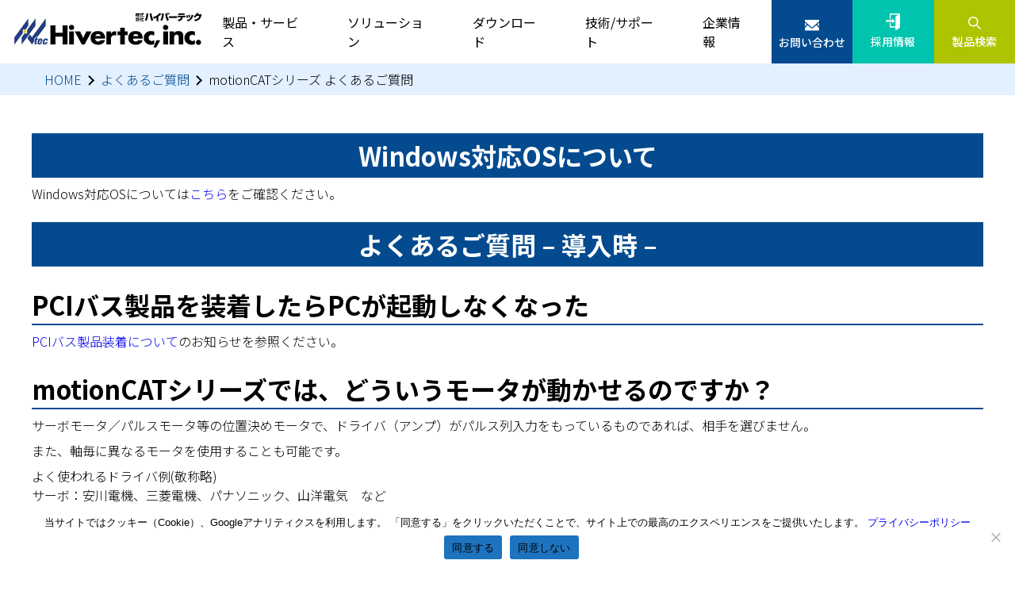

--- FILE ---
content_type: text/html; charset=UTF-8
request_url: https://hivertec.co.jp/question/question-motioncat/
body_size: 105724
content:
<!DOCTYPE html>
<html lang="ja">
<head prefix="og: http://ogp.me/ns#">
<!-- カスタムフィールド「個別記事スクリプト」の適用 -->
<meta charset="utf-8">
<meta name="viewport" content="width=device-width, initial-scale=1.0 ">

<!-- Google Tag Managerのhead設定 -->
<!-- Google Tag Manager -->
<script>(function(w,d,s,l,i){w[l]=w[l]||[];w[l].push({'gtm.start':
new Date().getTime(),event:'gtm.js'});var f=d.getElementsByTagName(s)[0],
j=d.createElement(s),dl=l!='dataLayer'?'&l='+l:'';j.async=true;j.src=
'https://www.googletagmanager.com/gtm.js?id='+i+dl;f.parentNode.insertBefore(j,f);
})(window,document,'script','dataLayer','GTM-THPZ47F');</script>
<!-- End Google Tag Manager -->

<!-- metaタグの設定 -->


<meta name="description" content="">
<meta name="keywords" content="">
<meta property="og:type" content="article">
<meta property="og:locale" content="ja_JP">
<meta property="og:title" content="motionCATシリーズ  よくあるご質問">
<meta property="og:url" content="https://hivertec.co.jp/question/question-motioncat/">
<meta property="og:description" content="">
<meta property="og:image" content="https://hivertec.co.jp/wp/wp-content/themes/wp_theme_rwhvt/img/common/ogp_img.jpg">
<meta property="og:image:width" content="1200" />
<meta property="og:image:height" content="630" />
<meta property="og:site_name" content="ハイバーテック">


<link rel="shortcut icon" href="https://hivertec.co.jp/wp/wp-content/themes/wp_theme_rwhvt/img/favicon.ico">
<link rel="apple-touch-icon" href="https://hivertec.co.jp/wp/wp-content/themes/wp_theme_rwhvt/img/apple-touch-icon.png">
<link rel="icon" href="https://hivertec.co.jp/wp/wp-content/themes/wp_theme_rwhvt/img/android-chrome.png">
<script src="https://ajax.googleapis.com/ajax/libs/jquery/2.2.4/jquery.min.js"></script>

	<style>img:is([sizes="auto" i], [sizes^="auto," i]) { contain-intrinsic-size: 3000px 1500px }</style>
	
		<!-- All in One SEO 4.9.3 - aioseo.com -->
		<title>motionCATシリーズ よくあるご質問 - ハイバーテック</title>
	<meta name="description" content="Windows対応OSについて Windows対応OSについてはこちらをご確認ください。 よくあるご質問 -" />
	<meta name="robots" content="max-image-preview:large" />
	<meta name="google-site-verification" content="eC0dNUiXy0aL4PlBt2vyyPLzlvnntwXzg0C1O5DH06o" />
	<meta name="msvalidate.01" content="C30F6D566424825BD41E0D6B24E3AC90" />
	<link rel="canonical" href="https://hivertec.co.jp/question/question-motioncat/" />
	<meta name="generator" content="All in One SEO (AIOSEO) 4.9.3" />
		<meta property="og:locale" content="ja_JP" />
		<meta property="og:site_name" content="ハイバーテック - 株式会社ハイバーテックのホームページです。 株式会社 ハイバーテックは、PCベース（パソコン使用）のモーション制御・モーションコントロールシステム・計測制御システムを中心とする分野のハードウェア、ソフトウェアを開発、製造、販売して39年のメーカーです。" />
		<meta property="og:type" content="article" />
		<meta property="og:title" content="motionCATシリーズ よくあるご質問 - ハイバーテック" />
		<meta property="og:description" content="Windows対応OSについて Windows対応OSについてはこちらをご確認ください。 よくあるご質問 -" />
		<meta property="og:url" content="https://hivertec.co.jp/question/question-motioncat/" />
		<meta property="article:published_time" content="2022-03-22T06:19:17+00:00" />
		<meta property="article:modified_time" content="2025-01-30T01:32:09+00:00" />
		<meta name="twitter:card" content="summary_large_image" />
		<meta name="twitter:title" content="motionCATシリーズ よくあるご質問 - ハイバーテック" />
		<meta name="twitter:description" content="Windows対応OSについて Windows対応OSについてはこちらをご確認ください。 よくあるご質問 -" />
		<script type="application/ld+json" class="aioseo-schema">
			{"@context":"https:\/\/schema.org","@graph":[{"@type":"BreadcrumbList","@id":"https:\/\/hivertec.co.jp\/question\/question-motioncat\/#breadcrumblist","itemListElement":[{"@type":"ListItem","@id":"https:\/\/hivertec.co.jp#listItem","position":1,"name":"Home","item":"https:\/\/hivertec.co.jp","nextItem":{"@type":"ListItem","@id":"https:\/\/hivertec.co.jp\/question\/#listItem","name":"\u3088\u304f\u3042\u308b\u3054\u8cea\u554f"}},{"@type":"ListItem","@id":"https:\/\/hivertec.co.jp\/question\/#listItem","position":2,"name":"\u3088\u304f\u3042\u308b\u3054\u8cea\u554f","item":"https:\/\/hivertec.co.jp\/question\/","nextItem":{"@type":"ListItem","@id":"https:\/\/hivertec.co.jp\/question\/question-motioncat\/#listItem","name":"motionCAT\u30b7\u30ea\u30fc\u30ba  \u3088\u304f\u3042\u308b\u3054\u8cea\u554f"},"previousItem":{"@type":"ListItem","@id":"https:\/\/hivertec.co.jp#listItem","name":"Home"}},{"@type":"ListItem","@id":"https:\/\/hivertec.co.jp\/question\/question-motioncat\/#listItem","position":3,"name":"motionCAT\u30b7\u30ea\u30fc\u30ba  \u3088\u304f\u3042\u308b\u3054\u8cea\u554f","previousItem":{"@type":"ListItem","@id":"https:\/\/hivertec.co.jp\/question\/#listItem","name":"\u3088\u304f\u3042\u308b\u3054\u8cea\u554f"}}]},{"@type":"Organization","@id":"https:\/\/hivertec.co.jp\/#organization","name":"\u30cf\u30a4\u30d0\u30fc\u30c6\u30c3\u30af","description":"\u682a\u5f0f\u4f1a\u793e\u30cf\u30a4\u30d0\u30fc\u30c6\u30c3\u30af\u306e\u30db\u30fc\u30e0\u30da\u30fc\u30b8\u3067\u3059\u3002 \u682a\u5f0f\u4f1a\u793e \u30cf\u30a4\u30d0\u30fc\u30c6\u30c3\u30af\u306f\u3001PC\u30d9\u30fc\u30b9\uff08\u30d1\u30bd\u30b3\u30f3\u4f7f\u7528\uff09\u306e\u30e2\u30fc\u30b7\u30e7\u30f3\u5236\u5fa1\u30fb\u30e2\u30fc\u30b7\u30e7\u30f3\u30b3\u30f3\u30c8\u30ed\u30fc\u30eb\u30b7\u30b9\u30c6\u30e0\u30fb\u8a08\u6e2c\u5236\u5fa1\u30b7\u30b9\u30c6\u30e0\u3092\u4e2d\u5fc3\u3068\u3059\u308b\u5206\u91ce\u306e\u30cf\u30fc\u30c9\u30a6\u30a7\u30a2\u3001\u30bd\u30d5\u30c8\u30a6\u30a7\u30a2\u3092\u958b\u767a\u3001\u88fd\u9020\u3001\u8ca9\u58f2\u3057\u306639\u5e74\u306e\u30e1\u30fc\u30ab\u30fc\u3067\u3059\u3002","url":"https:\/\/hivertec.co.jp\/","logo":{"@type":"ImageObject","url":"https:\/\/hivertec.co.jp\/wp\/wp-content\/uploads\/2021\/12\/Logo.png","@id":"https:\/\/hivertec.co.jp\/question\/question-motioncat\/#organizationLogo","width":48,"height":48},"image":{"@id":"https:\/\/hivertec.co.jp\/question\/question-motioncat\/#organizationLogo"}},{"@type":"WebPage","@id":"https:\/\/hivertec.co.jp\/question\/question-motioncat\/#webpage","url":"https:\/\/hivertec.co.jp\/question\/question-motioncat\/","name":"motionCAT\u30b7\u30ea\u30fc\u30ba \u3088\u304f\u3042\u308b\u3054\u8cea\u554f - \u30cf\u30a4\u30d0\u30fc\u30c6\u30c3\u30af","description":"Windows\u5bfe\u5fdcOS\u306b\u3064\u3044\u3066 Windows\u5bfe\u5fdcOS\u306b\u3064\u3044\u3066\u306f\u3053\u3061\u3089\u3092\u3054\u78ba\u8a8d\u304f\u3060\u3055\u3044\u3002 \u3088\u304f\u3042\u308b\u3054\u8cea\u554f -","inLanguage":"ja","isPartOf":{"@id":"https:\/\/hivertec.co.jp\/#website"},"breadcrumb":{"@id":"https:\/\/hivertec.co.jp\/question\/question-motioncat\/#breadcrumblist"},"datePublished":"2022-03-22T15:19:17+09:00","dateModified":"2025-01-30T10:32:09+09:00"},{"@type":"WebSite","@id":"https:\/\/hivertec.co.jp\/#website","url":"https:\/\/hivertec.co.jp\/","name":"\u30cf\u30a4\u30d0\u30fc\u30c6\u30c3\u30af","description":"\u682a\u5f0f\u4f1a\u793e\u30cf\u30a4\u30d0\u30fc\u30c6\u30c3\u30af\u306e\u30db\u30fc\u30e0\u30da\u30fc\u30b8\u3067\u3059\u3002 \u682a\u5f0f\u4f1a\u793e \u30cf\u30a4\u30d0\u30fc\u30c6\u30c3\u30af\u306f\u3001PC\u30d9\u30fc\u30b9\uff08\u30d1\u30bd\u30b3\u30f3\u4f7f\u7528\uff09\u306e\u30e2\u30fc\u30b7\u30e7\u30f3\u5236\u5fa1\u30fb\u30e2\u30fc\u30b7\u30e7\u30f3\u30b3\u30f3\u30c8\u30ed\u30fc\u30eb\u30b7\u30b9\u30c6\u30e0\u30fb\u8a08\u6e2c\u5236\u5fa1\u30b7\u30b9\u30c6\u30e0\u3092\u4e2d\u5fc3\u3068\u3059\u308b\u5206\u91ce\u306e\u30cf\u30fc\u30c9\u30a6\u30a7\u30a2\u3001\u30bd\u30d5\u30c8\u30a6\u30a7\u30a2\u3092\u958b\u767a\u3001\u88fd\u9020\u3001\u8ca9\u58f2\u3057\u306639\u5e74\u306e\u30e1\u30fc\u30ab\u30fc\u3067\u3059\u3002","inLanguage":"ja","publisher":{"@id":"https:\/\/hivertec.co.jp\/#organization"}}]}
		</script>
		<!-- All in One SEO -->

<link rel='dns-prefetch' href='//cdnjs.cloudflare.com' />
<link rel="alternate" type="application/rss+xml" title="ハイバーテック &raquo; フィード" href="https://hivertec.co.jp/feed/" />
<link rel="alternate" type="application/rss+xml" title="ハイバーテック &raquo; コメントフィード" href="https://hivertec.co.jp/comments/feed/" />
		<!-- This site uses the Google Analytics by MonsterInsights plugin v9.11.1 - Using Analytics tracking - https://www.monsterinsights.com/ -->
							<script src="//www.googletagmanager.com/gtag/js?id=G-BRDB7ZN489"  data-cfasync="false" data-wpfc-render="false" type="text/javascript" async></script>
			<script data-cfasync="false" data-wpfc-render="false" type="text/javascript">
				var mi_version = '9.11.1';
				var mi_track_user = true;
				var mi_no_track_reason = '';
								var MonsterInsightsDefaultLocations = {"page_location":"https:\/\/hivertec.co.jp\/question\/question-motioncat\/"};
								if ( typeof MonsterInsightsPrivacyGuardFilter === 'function' ) {
					var MonsterInsightsLocations = (typeof MonsterInsightsExcludeQuery === 'object') ? MonsterInsightsPrivacyGuardFilter( MonsterInsightsExcludeQuery ) : MonsterInsightsPrivacyGuardFilter( MonsterInsightsDefaultLocations );
				} else {
					var MonsterInsightsLocations = (typeof MonsterInsightsExcludeQuery === 'object') ? MonsterInsightsExcludeQuery : MonsterInsightsDefaultLocations;
				}

								var disableStrs = [
										'ga-disable-G-BRDB7ZN489',
									];

				/* Function to detect opted out users */
				function __gtagTrackerIsOptedOut() {
					for (var index = 0; index < disableStrs.length; index++) {
						if (document.cookie.indexOf(disableStrs[index] + '=true') > -1) {
							return true;
						}
					}

					return false;
				}

				/* Disable tracking if the opt-out cookie exists. */
				if (__gtagTrackerIsOptedOut()) {
					for (var index = 0; index < disableStrs.length; index++) {
						window[disableStrs[index]] = true;
					}
				}

				/* Opt-out function */
				function __gtagTrackerOptout() {
					for (var index = 0; index < disableStrs.length; index++) {
						document.cookie = disableStrs[index] + '=true; expires=Thu, 31 Dec 2099 23:59:59 UTC; path=/';
						window[disableStrs[index]] = true;
					}
				}

				if ('undefined' === typeof gaOptout) {
					function gaOptout() {
						__gtagTrackerOptout();
					}
				}
								window.dataLayer = window.dataLayer || [];

				window.MonsterInsightsDualTracker = {
					helpers: {},
					trackers: {},
				};
				if (mi_track_user) {
					function __gtagDataLayer() {
						dataLayer.push(arguments);
					}

					function __gtagTracker(type, name, parameters) {
						if (!parameters) {
							parameters = {};
						}

						if (parameters.send_to) {
							__gtagDataLayer.apply(null, arguments);
							return;
						}

						if (type === 'event') {
														parameters.send_to = monsterinsights_frontend.v4_id;
							var hookName = name;
							if (typeof parameters['event_category'] !== 'undefined') {
								hookName = parameters['event_category'] + ':' + name;
							}

							if (typeof MonsterInsightsDualTracker.trackers[hookName] !== 'undefined') {
								MonsterInsightsDualTracker.trackers[hookName](parameters);
							} else {
								__gtagDataLayer('event', name, parameters);
							}
							
						} else {
							__gtagDataLayer.apply(null, arguments);
						}
					}

					__gtagTracker('js', new Date());
					__gtagTracker('set', {
						'developer_id.dZGIzZG': true,
											});
					if ( MonsterInsightsLocations.page_location ) {
						__gtagTracker('set', MonsterInsightsLocations);
					}
										__gtagTracker('config', 'G-BRDB7ZN489', {"forceSSL":"true","link_attribution":"true"} );
										window.gtag = __gtagTracker;										(function () {
						/* https://developers.google.com/analytics/devguides/collection/analyticsjs/ */
						/* ga and __gaTracker compatibility shim. */
						var noopfn = function () {
							return null;
						};
						var newtracker = function () {
							return new Tracker();
						};
						var Tracker = function () {
							return null;
						};
						var p = Tracker.prototype;
						p.get = noopfn;
						p.set = noopfn;
						p.send = function () {
							var args = Array.prototype.slice.call(arguments);
							args.unshift('send');
							__gaTracker.apply(null, args);
						};
						var __gaTracker = function () {
							var len = arguments.length;
							if (len === 0) {
								return;
							}
							var f = arguments[len - 1];
							if (typeof f !== 'object' || f === null || typeof f.hitCallback !== 'function') {
								if ('send' === arguments[0]) {
									var hitConverted, hitObject = false, action;
									if ('event' === arguments[1]) {
										if ('undefined' !== typeof arguments[3]) {
											hitObject = {
												'eventAction': arguments[3],
												'eventCategory': arguments[2],
												'eventLabel': arguments[4],
												'value': arguments[5] ? arguments[5] : 1,
											}
										}
									}
									if ('pageview' === arguments[1]) {
										if ('undefined' !== typeof arguments[2]) {
											hitObject = {
												'eventAction': 'page_view',
												'page_path': arguments[2],
											}
										}
									}
									if (typeof arguments[2] === 'object') {
										hitObject = arguments[2];
									}
									if (typeof arguments[5] === 'object') {
										Object.assign(hitObject, arguments[5]);
									}
									if ('undefined' !== typeof arguments[1].hitType) {
										hitObject = arguments[1];
										if ('pageview' === hitObject.hitType) {
											hitObject.eventAction = 'page_view';
										}
									}
									if (hitObject) {
										action = 'timing' === arguments[1].hitType ? 'timing_complete' : hitObject.eventAction;
										hitConverted = mapArgs(hitObject);
										__gtagTracker('event', action, hitConverted);
									}
								}
								return;
							}

							function mapArgs(args) {
								var arg, hit = {};
								var gaMap = {
									'eventCategory': 'event_category',
									'eventAction': 'event_action',
									'eventLabel': 'event_label',
									'eventValue': 'event_value',
									'nonInteraction': 'non_interaction',
									'timingCategory': 'event_category',
									'timingVar': 'name',
									'timingValue': 'value',
									'timingLabel': 'event_label',
									'page': 'page_path',
									'location': 'page_location',
									'title': 'page_title',
									'referrer' : 'page_referrer',
								};
								for (arg in args) {
																		if (!(!args.hasOwnProperty(arg) || !gaMap.hasOwnProperty(arg))) {
										hit[gaMap[arg]] = args[arg];
									} else {
										hit[arg] = args[arg];
									}
								}
								return hit;
							}

							try {
								f.hitCallback();
							} catch (ex) {
							}
						};
						__gaTracker.create = newtracker;
						__gaTracker.getByName = newtracker;
						__gaTracker.getAll = function () {
							return [];
						};
						__gaTracker.remove = noopfn;
						__gaTracker.loaded = true;
						window['__gaTracker'] = __gaTracker;
					})();
									} else {
										console.log("");
					(function () {
						function __gtagTracker() {
							return null;
						}

						window['__gtagTracker'] = __gtagTracker;
						window['gtag'] = __gtagTracker;
					})();
									}
			</script>
							<!-- / Google Analytics by MonsterInsights -->
		<script type="text/javascript">
/* <![CDATA[ */
window._wpemojiSettings = {"baseUrl":"https:\/\/s.w.org\/images\/core\/emoji\/16.0.1\/72x72\/","ext":".png","svgUrl":"https:\/\/s.w.org\/images\/core\/emoji\/16.0.1\/svg\/","svgExt":".svg","source":{"concatemoji":"https:\/\/hivertec.co.jp\/wp\/wp-includes\/js\/wp-emoji-release.min.js?ver=6.8.3"}};
/*! This file is auto-generated */
!function(s,n){var o,i,e;function c(e){try{var t={supportTests:e,timestamp:(new Date).valueOf()};sessionStorage.setItem(o,JSON.stringify(t))}catch(e){}}function p(e,t,n){e.clearRect(0,0,e.canvas.width,e.canvas.height),e.fillText(t,0,0);var t=new Uint32Array(e.getImageData(0,0,e.canvas.width,e.canvas.height).data),a=(e.clearRect(0,0,e.canvas.width,e.canvas.height),e.fillText(n,0,0),new Uint32Array(e.getImageData(0,0,e.canvas.width,e.canvas.height).data));return t.every(function(e,t){return e===a[t]})}function u(e,t){e.clearRect(0,0,e.canvas.width,e.canvas.height),e.fillText(t,0,0);for(var n=e.getImageData(16,16,1,1),a=0;a<n.data.length;a++)if(0!==n.data[a])return!1;return!0}function f(e,t,n,a){switch(t){case"flag":return n(e,"\ud83c\udff3\ufe0f\u200d\u26a7\ufe0f","\ud83c\udff3\ufe0f\u200b\u26a7\ufe0f")?!1:!n(e,"\ud83c\udde8\ud83c\uddf6","\ud83c\udde8\u200b\ud83c\uddf6")&&!n(e,"\ud83c\udff4\udb40\udc67\udb40\udc62\udb40\udc65\udb40\udc6e\udb40\udc67\udb40\udc7f","\ud83c\udff4\u200b\udb40\udc67\u200b\udb40\udc62\u200b\udb40\udc65\u200b\udb40\udc6e\u200b\udb40\udc67\u200b\udb40\udc7f");case"emoji":return!a(e,"\ud83e\udedf")}return!1}function g(e,t,n,a){var r="undefined"!=typeof WorkerGlobalScope&&self instanceof WorkerGlobalScope?new OffscreenCanvas(300,150):s.createElement("canvas"),o=r.getContext("2d",{willReadFrequently:!0}),i=(o.textBaseline="top",o.font="600 32px Arial",{});return e.forEach(function(e){i[e]=t(o,e,n,a)}),i}function t(e){var t=s.createElement("script");t.src=e,t.defer=!0,s.head.appendChild(t)}"undefined"!=typeof Promise&&(o="wpEmojiSettingsSupports",i=["flag","emoji"],n.supports={everything:!0,everythingExceptFlag:!0},e=new Promise(function(e){s.addEventListener("DOMContentLoaded",e,{once:!0})}),new Promise(function(t){var n=function(){try{var e=JSON.parse(sessionStorage.getItem(o));if("object"==typeof e&&"number"==typeof e.timestamp&&(new Date).valueOf()<e.timestamp+604800&&"object"==typeof e.supportTests)return e.supportTests}catch(e){}return null}();if(!n){if("undefined"!=typeof Worker&&"undefined"!=typeof OffscreenCanvas&&"undefined"!=typeof URL&&URL.createObjectURL&&"undefined"!=typeof Blob)try{var e="postMessage("+g.toString()+"("+[JSON.stringify(i),f.toString(),p.toString(),u.toString()].join(",")+"));",a=new Blob([e],{type:"text/javascript"}),r=new Worker(URL.createObjectURL(a),{name:"wpTestEmojiSupports"});return void(r.onmessage=function(e){c(n=e.data),r.terminate(),t(n)})}catch(e){}c(n=g(i,f,p,u))}t(n)}).then(function(e){for(var t in e)n.supports[t]=e[t],n.supports.everything=n.supports.everything&&n.supports[t],"flag"!==t&&(n.supports.everythingExceptFlag=n.supports.everythingExceptFlag&&n.supports[t]);n.supports.everythingExceptFlag=n.supports.everythingExceptFlag&&!n.supports.flag,n.DOMReady=!1,n.readyCallback=function(){n.DOMReady=!0}}).then(function(){return e}).then(function(){var e;n.supports.everything||(n.readyCallback(),(e=n.source||{}).concatemoji?t(e.concatemoji):e.wpemoji&&e.twemoji&&(t(e.twemoji),t(e.wpemoji)))}))}((window,document),window._wpemojiSettings);
/* ]]> */
</script>
<style id='wp-emoji-styles-inline-css' type='text/css'>

	img.wp-smiley, img.emoji {
		display: inline !important;
		border: none !important;
		box-shadow: none !important;
		height: 1em !important;
		width: 1em !important;
		margin: 0 0.07em !important;
		vertical-align: -0.1em !important;
		background: none !important;
		padding: 0 !important;
	}
</style>
<link rel='stylesheet' id='wp-block-library-css' href='https://hivertec.co.jp/wp/wp-includes/css/dist/block-library/style.min.css?ver=6.8.3' type='text/css' media='all' />
<style id='wp-block-library-theme-inline-css' type='text/css'>
.wp-block-audio :where(figcaption){color:#555;font-size:13px;text-align:center}.is-dark-theme .wp-block-audio :where(figcaption){color:#ffffffa6}.wp-block-audio{margin:0 0 1em}.wp-block-code{border:1px solid #ccc;border-radius:4px;font-family:Menlo,Consolas,monaco,monospace;padding:.8em 1em}.wp-block-embed :where(figcaption){color:#555;font-size:13px;text-align:center}.is-dark-theme .wp-block-embed :where(figcaption){color:#ffffffa6}.wp-block-embed{margin:0 0 1em}.blocks-gallery-caption{color:#555;font-size:13px;text-align:center}.is-dark-theme .blocks-gallery-caption{color:#ffffffa6}:root :where(.wp-block-image figcaption){color:#555;font-size:13px;text-align:center}.is-dark-theme :root :where(.wp-block-image figcaption){color:#ffffffa6}.wp-block-image{margin:0 0 1em}.wp-block-pullquote{border-bottom:4px solid;border-top:4px solid;color:currentColor;margin-bottom:1.75em}.wp-block-pullquote cite,.wp-block-pullquote footer,.wp-block-pullquote__citation{color:currentColor;font-size:.8125em;font-style:normal;text-transform:uppercase}.wp-block-quote{border-left:.25em solid;margin:0 0 1.75em;padding-left:1em}.wp-block-quote cite,.wp-block-quote footer{color:currentColor;font-size:.8125em;font-style:normal;position:relative}.wp-block-quote:where(.has-text-align-right){border-left:none;border-right:.25em solid;padding-left:0;padding-right:1em}.wp-block-quote:where(.has-text-align-center){border:none;padding-left:0}.wp-block-quote.is-large,.wp-block-quote.is-style-large,.wp-block-quote:where(.is-style-plain){border:none}.wp-block-search .wp-block-search__label{font-weight:700}.wp-block-search__button{border:1px solid #ccc;padding:.375em .625em}:where(.wp-block-group.has-background){padding:1.25em 2.375em}.wp-block-separator.has-css-opacity{opacity:.4}.wp-block-separator{border:none;border-bottom:2px solid;margin-left:auto;margin-right:auto}.wp-block-separator.has-alpha-channel-opacity{opacity:1}.wp-block-separator:not(.is-style-wide):not(.is-style-dots){width:100px}.wp-block-separator.has-background:not(.is-style-dots){border-bottom:none;height:1px}.wp-block-separator.has-background:not(.is-style-wide):not(.is-style-dots){height:2px}.wp-block-table{margin:0 0 1em}.wp-block-table td,.wp-block-table th{word-break:normal}.wp-block-table :where(figcaption){color:#555;font-size:13px;text-align:center}.is-dark-theme .wp-block-table :where(figcaption){color:#ffffffa6}.wp-block-video :where(figcaption){color:#555;font-size:13px;text-align:center}.is-dark-theme .wp-block-video :where(figcaption){color:#ffffffa6}.wp-block-video{margin:0 0 1em}:root :where(.wp-block-template-part.has-background){margin-bottom:0;margin-top:0;padding:1.25em 2.375em}
</style>
<style id='classic-theme-styles-inline-css' type='text/css'>
/*! This file is auto-generated */
.wp-block-button__link{color:#fff;background-color:#32373c;border-radius:9999px;box-shadow:none;text-decoration:none;padding:calc(.667em + 2px) calc(1.333em + 2px);font-size:1.125em}.wp-block-file__button{background:#32373c;color:#fff;text-decoration:none}
</style>
<link rel='stylesheet' id='aioseo/css/src/vue/standalone/blocks/table-of-contents/global.scss-css' href='https://hivertec.co.jp/wp/wp-content/plugins/all-in-one-seo-pack/dist/Lite/assets/css/table-of-contents/global.e90f6d47.css?ver=4.9.3' type='text/css' media='all' />
<link rel='stylesheet' id='wp-components-css' href='https://hivertec.co.jp/wp/wp-includes/css/dist/components/style.min.css?ver=6.8.3' type='text/css' media='all' />
<link rel='stylesheet' id='wp-preferences-css' href='https://hivertec.co.jp/wp/wp-includes/css/dist/preferences/style.min.css?ver=6.8.3' type='text/css' media='all' />
<link rel='stylesheet' id='wp-block-editor-css' href='https://hivertec.co.jp/wp/wp-includes/css/dist/block-editor/style.min.css?ver=6.8.3' type='text/css' media='all' />
<link rel='stylesheet' id='popup-maker-block-library-style-css' href='https://hivertec.co.jp/wp/wp-content/plugins/popup-maker/dist/packages/block-library-style.css?ver=dbea705cfafe089d65f1' type='text/css' media='all' />
<link rel='stylesheet' id='block-style-css' href='https://hivertec.co.jp/wp/wp-content/themes/wp_theme_rwhvt/block.css?ver=6.8.3' type='text/css' media='all' />
<style id='global-styles-inline-css' type='text/css'>
:root{--wp--preset--aspect-ratio--square: 1;--wp--preset--aspect-ratio--4-3: 4/3;--wp--preset--aspect-ratio--3-4: 3/4;--wp--preset--aspect-ratio--3-2: 3/2;--wp--preset--aspect-ratio--2-3: 2/3;--wp--preset--aspect-ratio--16-9: 16/9;--wp--preset--aspect-ratio--9-16: 9/16;--wp--preset--color--black: #000000;--wp--preset--color--cyan-bluish-gray: #abb8c3;--wp--preset--color--white: #ffffff;--wp--preset--color--pale-pink: #f78da7;--wp--preset--color--vivid-red: #cf2e2e;--wp--preset--color--luminous-vivid-orange: #ff6900;--wp--preset--color--luminous-vivid-amber: #fcb900;--wp--preset--color--light-green-cyan: #7bdcb5;--wp--preset--color--vivid-green-cyan: #00d084;--wp--preset--color--pale-cyan-blue: #8ed1fc;--wp--preset--color--vivid-cyan-blue: #0693e3;--wp--preset--color--vivid-purple: #9b51e0;--wp--preset--gradient--vivid-cyan-blue-to-vivid-purple: linear-gradient(135deg,rgba(6,147,227,1) 0%,rgb(155,81,224) 100%);--wp--preset--gradient--light-green-cyan-to-vivid-green-cyan: linear-gradient(135deg,rgb(122,220,180) 0%,rgb(0,208,130) 100%);--wp--preset--gradient--luminous-vivid-amber-to-luminous-vivid-orange: linear-gradient(135deg,rgba(252,185,0,1) 0%,rgba(255,105,0,1) 100%);--wp--preset--gradient--luminous-vivid-orange-to-vivid-red: linear-gradient(135deg,rgba(255,105,0,1) 0%,rgb(207,46,46) 100%);--wp--preset--gradient--very-light-gray-to-cyan-bluish-gray: linear-gradient(135deg,rgb(238,238,238) 0%,rgb(169,184,195) 100%);--wp--preset--gradient--cool-to-warm-spectrum: linear-gradient(135deg,rgb(74,234,220) 0%,rgb(151,120,209) 20%,rgb(207,42,186) 40%,rgb(238,44,130) 60%,rgb(251,105,98) 80%,rgb(254,248,76) 100%);--wp--preset--gradient--blush-light-purple: linear-gradient(135deg,rgb(255,206,236) 0%,rgb(152,150,240) 100%);--wp--preset--gradient--blush-bordeaux: linear-gradient(135deg,rgb(254,205,165) 0%,rgb(254,45,45) 50%,rgb(107,0,62) 100%);--wp--preset--gradient--luminous-dusk: linear-gradient(135deg,rgb(255,203,112) 0%,rgb(199,81,192) 50%,rgb(65,88,208) 100%);--wp--preset--gradient--pale-ocean: linear-gradient(135deg,rgb(255,245,203) 0%,rgb(182,227,212) 50%,rgb(51,167,181) 100%);--wp--preset--gradient--electric-grass: linear-gradient(135deg,rgb(202,248,128) 0%,rgb(113,206,126) 100%);--wp--preset--gradient--midnight: linear-gradient(135deg,rgb(2,3,129) 0%,rgb(40,116,252) 100%);--wp--preset--font-size--small: 13px;--wp--preset--font-size--medium: 20px;--wp--preset--font-size--large: 36px;--wp--preset--font-size--x-large: 42px;--wp--preset--spacing--20: 0.44rem;--wp--preset--spacing--30: 0.67rem;--wp--preset--spacing--40: 1rem;--wp--preset--spacing--50: 1.5rem;--wp--preset--spacing--60: 2.25rem;--wp--preset--spacing--70: 3.38rem;--wp--preset--spacing--80: 5.06rem;--wp--preset--shadow--natural: 6px 6px 9px rgba(0, 0, 0, 0.2);--wp--preset--shadow--deep: 12px 12px 50px rgba(0, 0, 0, 0.4);--wp--preset--shadow--sharp: 6px 6px 0px rgba(0, 0, 0, 0.2);--wp--preset--shadow--outlined: 6px 6px 0px -3px rgba(255, 255, 255, 1), 6px 6px rgba(0, 0, 0, 1);--wp--preset--shadow--crisp: 6px 6px 0px rgba(0, 0, 0, 1);}:where(.is-layout-flex){gap: 0.5em;}:where(.is-layout-grid){gap: 0.5em;}body .is-layout-flex{display: flex;}.is-layout-flex{flex-wrap: wrap;align-items: center;}.is-layout-flex > :is(*, div){margin: 0;}body .is-layout-grid{display: grid;}.is-layout-grid > :is(*, div){margin: 0;}:where(.wp-block-columns.is-layout-flex){gap: 2em;}:where(.wp-block-columns.is-layout-grid){gap: 2em;}:where(.wp-block-post-template.is-layout-flex){gap: 1.25em;}:where(.wp-block-post-template.is-layout-grid){gap: 1.25em;}.has-black-color{color: var(--wp--preset--color--black) !important;}.has-cyan-bluish-gray-color{color: var(--wp--preset--color--cyan-bluish-gray) !important;}.has-white-color{color: var(--wp--preset--color--white) !important;}.has-pale-pink-color{color: var(--wp--preset--color--pale-pink) !important;}.has-vivid-red-color{color: var(--wp--preset--color--vivid-red) !important;}.has-luminous-vivid-orange-color{color: var(--wp--preset--color--luminous-vivid-orange) !important;}.has-luminous-vivid-amber-color{color: var(--wp--preset--color--luminous-vivid-amber) !important;}.has-light-green-cyan-color{color: var(--wp--preset--color--light-green-cyan) !important;}.has-vivid-green-cyan-color{color: var(--wp--preset--color--vivid-green-cyan) !important;}.has-pale-cyan-blue-color{color: var(--wp--preset--color--pale-cyan-blue) !important;}.has-vivid-cyan-blue-color{color: var(--wp--preset--color--vivid-cyan-blue) !important;}.has-vivid-purple-color{color: var(--wp--preset--color--vivid-purple) !important;}.has-black-background-color{background-color: var(--wp--preset--color--black) !important;}.has-cyan-bluish-gray-background-color{background-color: var(--wp--preset--color--cyan-bluish-gray) !important;}.has-white-background-color{background-color: var(--wp--preset--color--white) !important;}.has-pale-pink-background-color{background-color: var(--wp--preset--color--pale-pink) !important;}.has-vivid-red-background-color{background-color: var(--wp--preset--color--vivid-red) !important;}.has-luminous-vivid-orange-background-color{background-color: var(--wp--preset--color--luminous-vivid-orange) !important;}.has-luminous-vivid-amber-background-color{background-color: var(--wp--preset--color--luminous-vivid-amber) !important;}.has-light-green-cyan-background-color{background-color: var(--wp--preset--color--light-green-cyan) !important;}.has-vivid-green-cyan-background-color{background-color: var(--wp--preset--color--vivid-green-cyan) !important;}.has-pale-cyan-blue-background-color{background-color: var(--wp--preset--color--pale-cyan-blue) !important;}.has-vivid-cyan-blue-background-color{background-color: var(--wp--preset--color--vivid-cyan-blue) !important;}.has-vivid-purple-background-color{background-color: var(--wp--preset--color--vivid-purple) !important;}.has-black-border-color{border-color: var(--wp--preset--color--black) !important;}.has-cyan-bluish-gray-border-color{border-color: var(--wp--preset--color--cyan-bluish-gray) !important;}.has-white-border-color{border-color: var(--wp--preset--color--white) !important;}.has-pale-pink-border-color{border-color: var(--wp--preset--color--pale-pink) !important;}.has-vivid-red-border-color{border-color: var(--wp--preset--color--vivid-red) !important;}.has-luminous-vivid-orange-border-color{border-color: var(--wp--preset--color--luminous-vivid-orange) !important;}.has-luminous-vivid-amber-border-color{border-color: var(--wp--preset--color--luminous-vivid-amber) !important;}.has-light-green-cyan-border-color{border-color: var(--wp--preset--color--light-green-cyan) !important;}.has-vivid-green-cyan-border-color{border-color: var(--wp--preset--color--vivid-green-cyan) !important;}.has-pale-cyan-blue-border-color{border-color: var(--wp--preset--color--pale-cyan-blue) !important;}.has-vivid-cyan-blue-border-color{border-color: var(--wp--preset--color--vivid-cyan-blue) !important;}.has-vivid-purple-border-color{border-color: var(--wp--preset--color--vivid-purple) !important;}.has-vivid-cyan-blue-to-vivid-purple-gradient-background{background: var(--wp--preset--gradient--vivid-cyan-blue-to-vivid-purple) !important;}.has-light-green-cyan-to-vivid-green-cyan-gradient-background{background: var(--wp--preset--gradient--light-green-cyan-to-vivid-green-cyan) !important;}.has-luminous-vivid-amber-to-luminous-vivid-orange-gradient-background{background: var(--wp--preset--gradient--luminous-vivid-amber-to-luminous-vivid-orange) !important;}.has-luminous-vivid-orange-to-vivid-red-gradient-background{background: var(--wp--preset--gradient--luminous-vivid-orange-to-vivid-red) !important;}.has-very-light-gray-to-cyan-bluish-gray-gradient-background{background: var(--wp--preset--gradient--very-light-gray-to-cyan-bluish-gray) !important;}.has-cool-to-warm-spectrum-gradient-background{background: var(--wp--preset--gradient--cool-to-warm-spectrum) !important;}.has-blush-light-purple-gradient-background{background: var(--wp--preset--gradient--blush-light-purple) !important;}.has-blush-bordeaux-gradient-background{background: var(--wp--preset--gradient--blush-bordeaux) !important;}.has-luminous-dusk-gradient-background{background: var(--wp--preset--gradient--luminous-dusk) !important;}.has-pale-ocean-gradient-background{background: var(--wp--preset--gradient--pale-ocean) !important;}.has-electric-grass-gradient-background{background: var(--wp--preset--gradient--electric-grass) !important;}.has-midnight-gradient-background{background: var(--wp--preset--gradient--midnight) !important;}.has-small-font-size{font-size: var(--wp--preset--font-size--small) !important;}.has-medium-font-size{font-size: var(--wp--preset--font-size--medium) !important;}.has-large-font-size{font-size: var(--wp--preset--font-size--large) !important;}.has-x-large-font-size{font-size: var(--wp--preset--font-size--x-large) !important;}
:where(.wp-block-post-template.is-layout-flex){gap: 1.25em;}:where(.wp-block-post-template.is-layout-grid){gap: 1.25em;}
:where(.wp-block-columns.is-layout-flex){gap: 2em;}:where(.wp-block-columns.is-layout-grid){gap: 2em;}
:root :where(.wp-block-pullquote){font-size: 1.5em;line-height: 1.6;}
</style>
<link rel='stylesheet' id='dnd-upload-cf7-css' href='https://hivertec.co.jp/wp/wp-content/plugins/drag-and-drop-multiple-file-upload-contact-form-7/assets/css/dnd-upload-cf7.css?ver=1.3.9.3' type='text/css' media='all' />
<link rel='stylesheet' id='contact-form-7-css' href='https://hivertec.co.jp/wp/wp-content/plugins/contact-form-7/includes/css/styles.css?ver=6.1.4' type='text/css' media='all' />
<link rel='stylesheet' id='cookie-notice-front-css' href='https://hivertec.co.jp/wp/wp-content/plugins/cookie-notice/css/front.min.css?ver=2.5.11' type='text/css' media='all' />
<link rel='stylesheet' id='flexible-table-block-css' href='https://hivertec.co.jp/wp/wp-content/plugins/flexible-table-block/build/style-index.css?ver=1762819298' type='text/css' media='all' />
<style id='flexible-table-block-inline-css' type='text/css'>
.wp-block-flexible-table-block-table.wp-block-flexible-table-block-table>table{width:100%;max-width:100%;border-collapse:collapse;}.wp-block-flexible-table-block-table.wp-block-flexible-table-block-table.is-style-stripes tbody tr:nth-child(odd) th{background-color:#f0f0f1;}.wp-block-flexible-table-block-table.wp-block-flexible-table-block-table.is-style-stripes tbody tr:nth-child(odd) td{background-color:#f0f0f1;}.wp-block-flexible-table-block-table.wp-block-flexible-table-block-table.is-style-stripes tbody tr:nth-child(even) th{background-color:#ffffff;}.wp-block-flexible-table-block-table.wp-block-flexible-table-block-table.is-style-stripes tbody tr:nth-child(even) td{background-color:#ffffff;}.wp-block-flexible-table-block-table.wp-block-flexible-table-block-table>table tr th,.wp-block-flexible-table-block-table.wp-block-flexible-table-block-table>table tr td{padding:0.5em;border-width:1px;border-style:solid;border-color:#000000;text-align:left;vertical-align:middle;}.wp-block-flexible-table-block-table.wp-block-flexible-table-block-table>table tr td{background-color:#ffffff;}@media screen and (min-width:769px){.wp-block-flexible-table-block-table.is-scroll-on-pc{overflow-x:scroll;}.wp-block-flexible-table-block-table.is-scroll-on-pc table{max-width:none;align-self:self-start;}}@media screen and (max-width:768px){.wp-block-flexible-table-block-table.is-scroll-on-mobile{overflow-x:scroll;}.wp-block-flexible-table-block-table.is-scroll-on-mobile table{max-width:none;align-self:self-start;}.wp-block-flexible-table-block-table table.is-stacked-on-mobile th,.wp-block-flexible-table-block-table table.is-stacked-on-mobile td{width:100%!important;display:block;}}
</style>
<link rel='stylesheet' id='font-awesome-css' href='https://cdnjs.cloudflare.com/ajax/libs/font-awesome/6.0.0-beta3/css/all.min.css?ver=6.8.3' type='text/css' media='all' />
<link rel='stylesheet' id='main-css' href='https://hivertec.co.jp/wp/wp-content/themes/wp_theme_rwhvt/css/style.css?ver=6.8.3' type='text/css' media='all' />
<link rel='stylesheet' id='cf7cf-style-css' href='https://hivertec.co.jp/wp/wp-content/plugins/cf7-conditional-fields/style.css?ver=2.6.7' type='text/css' media='all' />
<script type="text/javascript" src="https://hivertec.co.jp/wp/wp-content/plugins/google-analytics-for-wordpress/assets/js/frontend-gtag.js?ver=9.11.1" id="monsterinsights-frontend-script-js" async="async" data-wp-strategy="async"></script>
<script data-cfasync="false" data-wpfc-render="false" type="text/javascript" id='monsterinsights-frontend-script-js-extra'>/* <![CDATA[ */
var monsterinsights_frontend = {"js_events_tracking":"true","download_extensions":"doc,pdf,ppt,zip,xls,docx,pptx,xlsx","inbound_paths":"[{\"path\":\"\\\/go\\\/\",\"label\":\"affiliate\"},{\"path\":\"\\\/recommend\\\/\",\"label\":\"affiliate\"}]","home_url":"https:\/\/hivertec.co.jp","hash_tracking":"false","v4_id":"G-BRDB7ZN489"};/* ]]> */
</script>
<script type="text/javascript" id="cookie-notice-front-js-before">
/* <![CDATA[ */
var cnArgs = {"ajaxUrl":"https:\/\/hivertec.co.jp\/wp\/wp-admin\/admin-ajax.php","nonce":"d4f3c02c23","hideEffect":"slide","position":"bottom","onScroll":false,"onScrollOffset":100,"onClick":false,"cookieName":"cookie_notice_accepted","cookieTime":2592000,"cookieTimeRejected":86400,"globalCookie":false,"redirection":true,"cache":false,"revokeCookies":false,"revokeCookiesOpt":"automatic"};
/* ]]> */
</script>
<script type="text/javascript" src="https://hivertec.co.jp/wp/wp-content/plugins/cookie-notice/js/front.min.js?ver=2.5.11" id="cookie-notice-front-js"></script>
<script type="text/javascript" src="https://hivertec.co.jp/wp/wp-includes/js/jquery/jquery.min.js?ver=3.7.1" id="jquery-core-js"></script>
<script type="text/javascript" src="https://hivertec.co.jp/wp/wp-includes/js/jquery/jquery-migrate.min.js?ver=3.4.1" id="jquery-migrate-js"></script>
<link rel="https://api.w.org/" href="https://hivertec.co.jp/wp-json/" /><link rel="alternate" title="JSON" type="application/json" href="https://hivertec.co.jp/wp-json/wp/v2/question/3050" /><link rel="EditURI" type="application/rsd+xml" title="RSD" href="https://hivertec.co.jp/wp/xmlrpc.php?rsd" />
<meta name="generator" content="WordPress 6.8.3" />
<link rel='shortlink' href='https://hivertec.co.jp/?p=3050' />
<link rel="alternate" title="oEmbed (JSON)" type="application/json+oembed" href="https://hivertec.co.jp/wp-json/oembed/1.0/embed?url=https%3A%2F%2Fhivertec.co.jp%2Fquestion%2Fquestion-motioncat%2F" />
<link rel="alternate" title="oEmbed (XML)" type="text/xml+oembed" href="https://hivertec.co.jp/wp-json/oembed/1.0/embed?url=https%3A%2F%2Fhivertec.co.jp%2Fquestion%2Fquestion-motioncat%2F&#038;format=xml" />
<script>document.addEventListener('DOMContentLoaded', function() {
    const urlParams = new URLSearchParams(window.location.search);
	const url = new URL(window.location.href)
    const link = urlParams.get('link');
	// Cookieに保存し、URLの記載を削除
    if (link) {
        document.cookie = 'link=' + link + '; path=/;';
		url.searchParams.delete('link');
		history.replaceState({}, '', url.toString());
    }
});

document.addEventListener('DOMContentLoaded', function() {
    const cookies = document.cookie.split(';');
    let link = '';
    cookies.forEach(function(cookie) {
        if (cookie.trim().startsWith('link=')) {
            link = cookie.split('=')[1];
        }
    });

    // フォームのhiddenフィールドに値を設定
    const hiddenField = document.querySelector('[name="link"]');
    if (hiddenField && link) {
        hiddenField.value = link;
    }
});
</script><link rel="icon" href="https://hivertec.co.jp/wp/wp-content/uploads/2021/12/cropped-Logo-1-32x32.png" sizes="32x32" />
<link rel="icon" href="https://hivertec.co.jp/wp/wp-content/uploads/2021/12/cropped-Logo-1-192x192.png" sizes="192x192" />
<link rel="apple-touch-icon" href="https://hivertec.co.jp/wp/wp-content/uploads/2021/12/cropped-Logo-1-180x180.png" />
<meta name="msapplication-TileImage" content="https://hivertec.co.jp/wp/wp-content/uploads/2021/12/cropped-Logo-1-270x270.png" />
		<style type="text/css" id="wp-custom-css">
			/* 段落に余白を追加 */
 p {
	 margin-top:0.5em;
	 margin-bottom: 0.5em;
}

/************************************
** お問い合わせフォームの入力
************************************/

/* 全体デザイン */
#cf-tbl{
width: 1200px;
}

#cf-tbl table{
width: 100%;
border-collapse: collapse;
border: solid #CCC;
border-width: 1px;
color: #444;
}
#cf-tbl table tr th,
#cf-tbl table tr td{
padding: 0.em 0.6em;
text-align: left;
border: solid #CCC;
border-width: 1px;
vertical-align: middle;
}
#cf-tbl table tr th{
width: 35%;
}

/* スマートフォン用設定 */
@media screen and (max-width:768px){
#cf-tbl{
width: 100%;
}
#cf-tbl table,
#cf-tbl table tbody,
#cf-tbl table tr,
#cf-tbl table tr th,
#cf-tbl table tr td{
display: block;
}

#cf-tbl table{
width: 100%;
border-width: 0 0 1px 0;
}

#cf-tbl table tr th,
#cf-tbl table tr td{
width: 100%;
padding: 3% 5%;
}

#cf-tbl table tr td{
border-width: 0px 1px 0px 1px;
}
}

/*「必須」文字デザイン*/
.required{
font-size:0.9em;
padding: 4px;
background: #F57500;
color: #fff;
border-radius: 3px;
margin-right: 5px;
}

/*「任意」文字デザイン*/
.option{
font-size:0.9em;
padding: 4px;
background: #000080;
color: #fff;
border-radius: 3px;
margin-right: 5px;
}

/* 入力項目を見やすく */
input.wpcf7-form-control.wpcf7-text,
textarea.wpcf7-form-control.wpcf7-textarea {
	width:100%;
	height: 40px;
	padding: 8px 15px;
	border: 1px solid #d0d5d8;
	border-radius: 3px;
	background-color: #eff1f5;
}
textarea.wpcf7-form-control.wpcf7-textarea {
	height: 200px;
}
label{
	font-weight: 400;
}
/* 郵便番号の横幅を短く */
.wpcf7 input[name="your-zip"] {
	width: 140px;
}
/* ドロップダウンリスト */
select.wpcf7-form-control.wpcf7-select {
	width: auto;
	height: 40px;
	padding: 3.5px 10.6px;
	border: 1px solid #d0d5d8;
	border-radius: 3px;
	background-color: #eff1f5;
}
/* 日付 */
.wpcf7-form-control.wpcf7-date {
	width: auto;
	height: 40px;
	padding: 3.5px 10.6px;
	border: 1px solid #d0d5d8;
	border-radius: 3px;
	background-color: #eff1f5;
}

/* ラジオボタン */
.wpcf7-radio {
	font-weight: 400;
	position: relative;
	left: -6px;
}

/* 同意項目 */
.acceptance{
	margin: auto;
	border-collapse: collapse;
	width: 100%;
  padding: 3% 5%;
	border: solid #CCC;
	border-width: 1px;
	background-color: #eff1f5;
	display: flex;
	flex-wrap: wrap;
	flex-direction: column;
	align-items: center;
	margin-top: 50px;
}


/* 「送信する」ボタン */
input.wpcf7-submit {
	display: block;
	padding: 20px;
	width: 50%;
	background: #034a8f;
	color: #fff;
	font-size: 20px;
	font-weight: 700;
	border-radius: 2px;
	margin: auto;
}
@media screen and (max-width:700px){
	input.wpcf7-submit {
		width: 250px;
	}
}
/* 同意するまでは灰色表示 */
input.wpcf7-submit:disabled {
	background: gray;
}

input.wpcf7-submit:hover {
	box-shadow: 0 15px 30px -5px rgba(0,0,0,.15), 0 0 5px rgba(0,0,0,.1);
	transform: translateY(-4px);
	opacity:0.7;
}
/* エラーメッセージを見やすく */
span.wpcf7-not-valid-tip,
.wpcf7-response-output.wpcf7-validation-errors {
	color: red;
	font-weight: 600;
}

/* reCAPTCHAのバッジ表示を削除 */
.grecaptcha-badge { visibility: hidden; }

/************************************
** ページ内リンクでの移動をスクロールに
************************************/
html {
  scroll-behavior: smooth;
}

/************************************
** 検索フォーム設定
************************************/
/* フォーム全体 */
.my-search-form{
	background-color: rgb(226,240,255);
	margin-top: 10px;
	margin-bottom: 20px;
	border: 1px solid #d0d5d8;
	border-radius: 3px;
	padding: 15px;
}
/* タイトル */
.search_title{
	text-align: center;
	letter-spacing: 0.8em;
	margin: 0.5em;
	position: relative;
	top: -0.5em;
}
/* 項目名 */
.search_label{
	font-weight: 700;
	font-size: 20px;
	margin: 0.5em;
}
/* チェックボックス */
.checkbox-group {
  display: flex;
  flex-wrap: wrap;
}
.checkbox-item {
	margin-left: 1em;
  white-space: nowrap;
  display: inline-flex;
  align-items: center;
}
.checkbox{
	margin-right:0.2em;
}

/* キーワード */
.search_text{
	margin-left:0.8em;
	margin-bottom: 1.5em;
	width: 95%;
	border-radius:4px;
	padding: 8px 15px;
	font-size: 20px;
}
/* 検索ボタン */
.search_button{
	display: block;
	color:#fff;
	background-color: #034a8f;
	width: 32%;
	height: 50px;
	font-size: 25px;
	font-weight: 700;
	letter-spacing: 10px;
	margin:auto;
}
.search_button:hover{
	box-shadow: 0 15px 30px -5px rgba(0,0,0,.15), 0 0 5px rgba(0,0,0,.1);
	transform: translateY(-4px);
	opacity:0.7;
}
/* 検索結果文字 */
.search-result{
	margin-left: 0.5em;
}
.search-item{
	margin-top: 20px;
}

/************************************
** ページネーション設定
************************************/
/* 真ん中に設置 */
.pagination {
		margin: 30px;
    text-align: center;
}

/* 横並びにする */
.nav-links .page-numbers {
    display: flex;
    flex-wrap: wrap;
    justify-content: center;
}

/* ページタブの共通スタイル */
.nav-links a.page-numbers ,
.nav-links .current,
.nav-links a.prev,
.nav-links a.next,
.nav-links .dots {
    width: 50px;
    height: 50px;
    text-align: center;
    line-height: 50px;
    background: #fff;
    color: #034a8f;
    border-radius: 50%;
    margin-right: 25px;
    font-size: 15px;
    font-weight: bold;
    border: 1px solid #034a8f;
}

/* マウスが乗った時の、ボタンの背景の色と文字の色 */
.nav-links a.page-numbers:hover {
    color: #FFF;
    background-color: #034a8f;
    border-color: #034a8f;
    border-radius: 50%;
}

/* 現在のページのタブ */
.nav-links .current {
    background: #034a8f;
    color: #FFFFFF;
    padding: 0;
}

/* 前への「」 */
.nav-links a.prev,
.nav-links a.next {
    border: 1px solid #034a8f;
    color: #034a8f;
    position: relative;
}

/* 数字省略の「・・・」*/
.nav-links .dots {
    background: transparent;
    border: none;
}

/**************************
 ヘルプアイコン設定
***************************/
.help-icon {
    cursor: pointer;
    position: relative;
		color: #034a8f
}

.help-icon::after {
    content: attr(data-help);
    display: none;
    position: absolute;
    top: 100%;
    left: 50%;
    transform: translateX(-50%);
    background: rgba(3, 74, 143, 0.9);
    color: white;
    padding: 5px;
    border-radius: 5px;
    width: 200px;
    font-size: 14px;
    text-align: center;
    z-index: 10;
    opacity: 0;
    transition: opacity 0.3s ease;
}

.help-icon:hover::after {
    display: block;
    opacity: 1;
}

/**************************
 お知らせバナー設定
***************************/
/* バナーの初期スタイル */
#post-banner {
		background-color: #034a8f;		
    width: 100%;
    height: 50px; /* 高さは適宜調整 */
    display: flex;
    justify-content: center;
    align-items: center;
    transition: opacity 1s ease-in-out;
}

#post-banner p {
    color: #fff;
		font-size: 20px;
		font-weight: 500;
    text-decoration: none;
}

.banner {
    position: relative;
    overflow: hidden;
}

/* バナーのコンテナ */
#banner-container {
		background-color: #034a8f;
    width: 100%;
    height: 50px; /* 高さを調整 */
    overflow: hidden; /* バナーがはみ出さないように隠す */
    position: relative;
}

/* バナーのスライド部分 */
.banner-slide {
		background-color: #034a8f;
    position: absolute;
    width: 100%;
    height: 100%;
    display: flex;
    justify-content: center;
    align-items: center;
    transition: transform 1s ease-in-out; /* スライドのアニメーション */
}

.banner-slide a {
    text-decoration: none;
    color: #fff;
    font-size: 20px;
		font-weight: 500;
}

/* スマートフォン用設定 */
@media screen and (max-width:768px){
	#post-banner p {
			font-size: 16px;
	}
	.banner-slide a {
    font-size: 16px;
	}
}

/* 製品検索ウィジェット設定 */
.l-header__utility-search {
    background-color: #aec400;
    display: -webkit-box;
    display: -webkit-flex;
    display: -ms-flexbox;
    display: flex;
    -webkit-box-pack: center;
    -webkit-justify-content: center;
        -ms-flex-pack: center;
            justify-content: center;
    -webkit-box-align: center;
    -webkit-align-items: center;
        -ms-flex-align: center;
            align-items: center;
    font-size: .875rem;
    font-weight: 500;
    color: #ffffff;
}

.l-header__utility-search::before {
    margin-top: .25rem;
		margin-bottom: .1em;
    width: 16px;
    height: 20px;
    background-image:
			url('https://hivertec.co.jp/wp/wp-content/themes/wp_theme_rwhvt/img/common/icon_search.png');
		background-repeat: no-repeat;
    display: block;
    content: '';
}
  
@media screen and (min-width: 835px) {
    .l-header__utility-search {
      padding: .5rem;
      width: 100%;
      height: 100%;
      -webkit-box-orient: vertical;
      -webkit-box-direction: normal;
      -webkit-flex-direction: column;
          -ms-flex-direction: column;
              flex-direction: column;
    }
    .l-header__utility-search:hover, .l-header__utility-search:focus {
      opacity: .7;
    }
}
  
@media screen and (max-width: 834px) {
    .l-header__utility-search {
      padding: .5rem 1rem;
      width: 100%;
      display: -webkit-box;
      display: -webkit-flex;
      display: -ms-flexbox;
      display: flex;
      -webkit-box-pack: center;
      -webkit-justify-content: center;
          -ms-flex-pack: center;
              justify-content: center;
    }
    .l-header__utility-search::before {
      margin-top: 0;
      margin-bottom: 0;
      margin-right: .5rem;
    }
}
  
@media screen and (max-width: 834px) {
    .l-header__icon-search {
      display: -webkit-box;
      display: -webkit-flex;
      display: -ms-flexbox;
      display: flex;
    }
}

/* 製品のプレビューを修正 */
.bigimg {
	position: fixed;
	top: 20vh;
	width: auto;
	height: auto;
	max-width : fill;
	max-height: 60vh;
}
.bigimg__inner img {
	margin: auto;
	width: auto;
	height: auto;
	object-fit: contain;
}

/* トップページの「過去のお知らせはこちら」 */
.c-top-news__more {
	display: block;
	text-align: right;
	font-size: 18px;
}

/* 製品ページプレビュー */
.c-layout-media {
  margin-top: 5rem;
  margin-bottom: 5rem;
  display: flex;
  flex-wrap: wrap;
}

/* 左カラムの構造 */
.c-layout-media__item--right {
  display: flex;
  flex-direction: column;
  align-items: center;
  justify-content: flex-start;
}

/* サムネイル */
.c-layout-media__thumbnails {
  display: flex;
  flex-wrap: wrap;
  justify-content: center;
  gap: 0.5rem;
  margin-top: 1rem;
}

.c-layout-media__thumbnails .thumbnail {
  width: 100px;
  height: auto;
  cursor: pointer;
  border: 2px solid transparent;
  border-radius: 6px;
  transition: border-color 0.2s ease, transform 0.2s ease;
}

.c-layout-media__thumbnails .thumbnail:hover {
  border-color: #999;
  transform: scale(1.03);
}

.c-layout-media__thumbnails .thumbnail.active {
  border-color: #0073aa;
}

/* 高さバランス調整 */
.c-layout-media__item--right,
.c-layout-media__item--left {
	flex-basis: 48%;
  max-width: 48%;
  display: flex;
  flex-direction: column;
  justify-content: space-between;
}

.c-layout-media__item--left {
  margin-left: 4%;
}

.c-layout-media__item--left table {
  flex-grow: 1;
}

.c-layout-media__large {
  position: relative;
  text-align: center;
}

.c-layout-media__large img {
	max-height: 420px;
  max-width: 100%;
  display: block;
  margin: 0 auto;
  border-radius: 8px;
  transition: opacity 0.2s ease;
}

/* スマホ対応 */
@media screen and (max-width: 767px) {
  .c-layout-media__item--right,
  .c-layout-media__item--left {
    max-width: 100%;
    flex-basis: 100%;
    margin-left: 0;
  }
}
		</style>
		<!--システム・プラグイン用-->
</head>
<body class="wp-singular question-template-default single single-question postid-3050 wp-theme-wp_theme_rwhvt cookies-not-set metaslider-plugin">

    <!-- Google Tag Managerのbody設定 -->
    <!-- Google Tag Manager (noscript) -->
    <noscript><iframe src="https://www.googletagmanager.com/ns.html?id=GTM-THPZ47F"
    height="0" width="0" style="display:none;visibility:hidden"></iframe></noscript>
    <!-- End Google Tag Manager (noscript) -->

    <!--ヘッダーメニュー-->
    <header class="l-header">
        <div class="l-header__inner">
            <div class="l-header__logo">
                <div class="l-header-logo__inner">
                                            <h1><a href="https://hivertec.co.jp/"><img width="348" height="78" src="https://hivertec.co.jp/wp/wp-content/uploads/2021/12/Hivertec_Logo.png" class="image wp-image-5236  attachment-full size-full" alt="" style="max-width: 100%; height: auto;" decoding="async" /></a></h1>                                    </div>
                <div class="hamburger sp-menu">
                    <span></span>
                    <span></span>
                    <span></span>
                </div>
            </div>
            
            <div class="l-header-nav is-open">
                <div class="l-header-nav__inner">
                    <nav id="header-nav" class="l-header-gloval-nav"><ul id="menu-header" class="l-header-gloval-nav__list"><li id="menu-item-20" class="menu-item menu-item-type-custom menu-item-object-custom menu-item-has-children menu-item-20"><a href="https://hivertec.co.jp/product/"><span>製品・サービス</span></a><div class="l-gloval-nav__toggle" style="display: none;">
                  <ul class="l-gloval-nav__toggle-list">	<li id="menu-item-1149" class="menu-item menu-item-type-post_type_archive menu-item-object-product menu-item-has-children menu-item-1149"><a href="https://hivertec.co.jp/product/"><span>製品・サービス TOPへ</span></a><div class="l-gloval-nav__lower">
      <ul class="l-gloval-nav__lower-list">		<li id="menu-item-88" class="menu-item menu-item-type-post_type menu-item-object-product menu-item-has-children menu-item-88"><a href="https://hivertec.co.jp/product/motioncontrol/"><span>モーションコントロール製品</span></a><div class="l-gloval-nav__lowerlevel2">
        <ul class="l-gloval-nav__lowerlevel2-list">			<li id="menu-item-675" class="menu-item menu-item-type-post_type menu-item-object-product menu-item-675"><a href="https://hivertec.co.jp/product/motioncontrol/motion-pcie/"><span>モーションコントロール PCI Express接続</span></a></li>
			<li id="menu-item-676" class="menu-item menu-item-type-post_type menu-item-object-product menu-item-676"><a href="https://hivertec.co.jp/product/motioncontrol/motion-pci/"><span>モーションコントロール PCI接続</span></a></li>
			<li id="menu-item-3231" class="menu-item menu-item-type-post_type menu-item-object-product menu-item-3231"><a href="https://hivertec.co.jp/product/motioncontrol/motion-compactpci/"><span>モーションコントロール compactPCI接続</span></a></li>
			<li id="menu-item-674" class="menu-item menu-item-type-post_type menu-item-object-product menu-item-674"><a href="https://hivertec.co.jp/product/motioncontrol/motion-pc104/"><span>モーションコントロール PC/104バス接続</span></a></li>
			<li id="menu-item-672" class="menu-item menu-item-type-post_type menu-item-object-product menu-item-672"><a href="https://hivertec.co.jp/product/motioncontrol/motion-ethernet-wi-fi/"><span>モーションコントロール Ethernet接続</span></a></li>
			<li id="menu-item-3019" class="menu-item menu-item-type-post_type menu-item-object-product menu-item-3019"><a href="https://hivertec.co.jp/product/motioncontrol/motion-usb/"><span>モーションコントロール USB接続</span></a></li>
</ul></div></li>
		<li id="menu-item-663" class="menu-item menu-item-type-post_type menu-item-object-product menu-item-has-children menu-item-663"><a href="https://hivertec.co.jp/product/digital-io/"><span>デジタルIO製品</span></a><div class="l-gloval-nav__lowerlevel2">
        <ul class="l-gloval-nav__lowerlevel2-list">			<li id="menu-item-666" class="menu-item menu-item-type-post_type menu-item-object-product menu-item-666"><a href="https://hivertec.co.jp/product/digital-io/degital-io-pci/"><span>デジタルIO PCI接続</span></a></li>
			<li id="menu-item-6890" class="menu-item menu-item-type-post_type menu-item-object-product menu-item-6890"><a href="https://hivertec.co.jp/product/digital-io/degital-io-usb/"><span>デジタルIO USB接続</span></a></li>
			<li id="menu-item-7243" class="menu-item menu-item-type-post_type menu-item-object-product menu-item-7243"><a href="https://hivertec.co.jp/product/digital-io/degital-io-ethernet-wi-fi/"><span>デジタルIO Ethernet接続</span></a></li>
</ul></div></li>
		<li id="menu-item-652" class="menu-item menu-item-type-post_type menu-item-object-product menu-item-has-children menu-item-652"><a href="https://hivertec.co.jp/product/motioncat/"><span>motionCAT製品</span></a><div class="l-gloval-nav__lowerlevel2">
        <ul class="l-gloval-nav__lowerlevel2-list">			<li id="menu-item-655" class="menu-item menu-item-type-post_type menu-item-object-product menu-item-655"><a href="https://hivertec.co.jp/product/motioncat/motioncat-master/"><span>motionCAT マスター製品</span></a></li>
			<li id="menu-item-653" class="menu-item menu-item-type-post_type menu-item-object-product menu-item-653"><a href="https://hivertec.co.jp/product/motioncat/motioncat-slave/"><span>motionCAT スレーブ製品</span></a></li>
</ul></div></li>
		<li id="menu-item-645" class="menu-item menu-item-type-post_type menu-item-object-product menu-item-has-children menu-item-645"><a href="https://hivertec.co.jp/product/ethercat/"><span>EtherCAT製品</span></a><div class="l-gloval-nav__lowerlevel2">
        <ul class="l-gloval-nav__lowerlevel2-list">			<li id="menu-item-648" class="menu-item menu-item-type-post_type menu-item-object-product menu-item-648"><a href="https://hivertec.co.jp/product/ethercat/ethercat-motion/"><span>EtherCAT モーション製品</span></a></li>
			<li id="menu-item-647" class="menu-item menu-item-type-post_type menu-item-object-product menu-item-647"><a href="https://hivertec.co.jp/product/ethercat/ethercat-slave/"><span>EtherCAT スレーブ製品</span></a></li>
			<li id="menu-item-3635" class="menu-item menu-item-type-post_type menu-item-object-product menu-item-3635"><a href="https://hivertec.co.jp/product/ethercat/ethercat-motion/hls-ecat02win/"><span>WindowsからEtherCATモーション制御</span></a></li>
</ul></div></li>
		<li id="menu-item-668" class="menu-item menu-item-type-post_type menu-item-object-product menu-item-has-children menu-item-668"><a href="https://hivertec.co.jp/product/pulsecounter/"><span>パルスカウンタ製品</span></a><div class="l-gloval-nav__lowerlevel2">
        <ul class="l-gloval-nav__lowerlevel2-list">			<li id="menu-item-5154" class="menu-item menu-item-type-post_type menu-item-object-product menu-item-5154"><a href="https://hivertec.co.jp/product/pulsecounter/pulsecounter-pcie/hpcie-ctr664f/"><span>パルスカウンタ PCI Express接続</span></a></li>
</ul></div></li>
		<li id="menu-item-679" class="menu-item menu-item-type-post_type menu-item-object-product menu-item-has-children menu-item-679"><a href="https://hivertec.co.jp/product/motordriver/"><span>モータドライバ製品</span></a><div class="l-gloval-nav__lowerlevel2">
        <ul class="l-gloval-nav__lowerlevel2-list">			<li id="menu-item-5159" class="menu-item menu-item-type-post_type menu-item-object-product menu-item-5159"><a href="https://hivertec.co.jp/product/motioncontrol/motion-ethernet-wi-fi/hetn-m200/"><span>モータドライバ Ethernet接続</span></a></li>
			<li id="menu-item-681" class="menu-item menu-item-type-post_type menu-item-object-product menu-item-681"><a href="https://hivertec.co.jp/product/motordriver/motordriver-ethercat/"><span>モータドライバ EtherCAT接続</span></a></li>
			<li id="menu-item-682" class="menu-item menu-item-type-post_type menu-item-object-product menu-item-682"><a href="https://hivertec.co.jp/product/motordriver/motordriver-motioncat/"><span>モータドライバ motionCAT接続</span></a></li>
			<li id="menu-item-683" class="menu-item menu-item-type-post_type menu-item-object-product menu-item-683"><a href="https://hivertec.co.jp/product/motordriver/motordriver-pulse/"><span>モータドライバ パルス列対応</span></a></li>
</ul></div></li>
		<li id="menu-item-684" class="menu-item menu-item-type-post_type menu-item-object-product menu-item-has-children menu-item-684"><a href="https://hivertec.co.jp/product/peripheral/"><span>周辺機器</span></a><div class="l-gloval-nav__lowerlevel2">
        <ul class="l-gloval-nav__lowerlevel2-list">			<li id="menu-item-685" class="menu-item menu-item-type-post_type menu-item-object-product menu-item-685"><a href="https://hivertec.co.jp/product/peripheral/peripheral-accessory-connector/"><span>周辺機器 アクセサリーコネクターボード</span></a></li>
			<li id="menu-item-686" class="menu-item menu-item-type-post_type menu-item-object-product menu-item-686"><a href="https://hivertec.co.jp/product/peripheral/peripheral-cable/"><span>周辺機器 ケーブル</span></a></li>
			<li id="menu-item-687" class="menu-item menu-item-type-post_type menu-item-object-product menu-item-687"><a href="https://hivertec.co.jp/product/peripheral/peripheral-check/"><span>周辺機器 チェッカー</span></a></li>
</ul></div></li>
		<li id="menu-item-11512" class="menu-item menu-item-type-post_type menu-item-object-product menu-item-has-children menu-item-11512"><a href="https://hivertec.co.jp/product/encoder-signal-distribution-board/"><span>エンコーダ信号分配ボード</span></a><div class="l-gloval-nav__lowerlevel2">
        <ul class="l-gloval-nav__lowerlevel2-list">			<li id="menu-item-11513" class="menu-item menu-item-type-post_type menu-item-object-product menu-item-11513"><a href="https://hivertec.co.jp/product/encoder-signal-distribution-board/acb-enc0104/"><span>ACB-ENC0104</span></a></li>
</ul></div></li>
		<li id="menu-item-659" class="menu-item menu-item-type-post_type menu-item-object-product menu-item-has-children menu-item-659"><a href="https://hivertec.co.jp/product/software/"><span>ソフトウェア</span></a><div class="l-gloval-nav__lowerlevel2">
        <ul class="l-gloval-nav__lowerlevel2-list">			<li id="menu-item-661" class="menu-item menu-item-type-post_type menu-item-object-product menu-item-661"><a href="https://hivertec.co.jp/product/software/lib_api/"><span>ソフトウェア ライブラリ/API</span></a></li>
</ul></div></li>
		<li id="menu-item-3258" class="menu-item menu-item-type-post_type menu-item-object-product menu-item-has-children menu-item-3258"><a href="https://hivertec.co.jp/product/bridge/"><span>Bridge製品</span></a><div class="l-gloval-nav__lowerlevel2">
        <ul class="l-gloval-nav__lowerlevel2-list">			<li id="menu-item-10020" class="menu-item menu-item-type-post_type menu-item-object-product menu-item-10020"><a href="https://hivertec.co.jp/product/bridge/bridge_list/"><span>Bridge製品</span></a></li>
</ul></div></li>
		<li id="menu-item-656" class="menu-item menu-item-type-post_type menu-item-object-product menu-item-has-children menu-item-656"><a href="https://hivertec.co.jp/product/other/"><span>その他</span></a><div class="l-gloval-nav__lowerlevel2">
        <ul class="l-gloval-nav__lowerlevel2-list">			<li id="menu-item-657" class="menu-item menu-item-type-post_type menu-item-object-product menu-item-657"><a href="https://hivertec.co.jp/product/other/contract-development/"><span>受託開発</span></a></li>
			<li id="menu-item-5156" class="menu-item menu-item-type-post_type menu-item-object-product menu-item-5156"><a href="https://hivertec.co.jp/product/other/education/husb-cpd402k/"><span>学習キット</span></a></li>
</ul></div></li>
</ul></div></li>
</ul><div class="l-gloval-nav__hide">
    <div class="l-gloval-nav__hide-list icon icon-arrow__top"></div></div></div></li>
<li id="menu-item-21" class="menu-item menu-item-type-custom menu-item-object-custom menu-item-has-children menu-item-21"><a href="https://hivertec.co.jp/solution/"><span>ソリューション</span></a><div class="l-gloval-nav__toggle" style="display: none;">
                  <ul class="l-gloval-nav__toggle-list">	<li id="menu-item-1150" class="menu-item menu-item-type-post_type_archive menu-item-object-solution menu-item-has-children menu-item-1150"><a href="https://hivertec.co.jp/solution/"><span>ソリューション TOPへ</span></a><div class="l-gloval-nav__lower">
      <ul class="l-gloval-nav__lower-list">		<li id="menu-item-1741" class="menu-item menu-item-type-post_type menu-item-object-solution menu-item-1741"><a href="https://hivertec.co.jp/solution/solution1/"><span>自由曲線加工をしたい</span></a></li>
		<li id="menu-item-6178" class="menu-item menu-item-type-post_type menu-item-object-solution menu-item-6178"><a href="https://hivertec.co.jp/solution/solution2/"><span>コンベア同期をしたい</span></a></li>
		<li id="menu-item-694" class="menu-item menu-item-type-post_type menu-item-object-solution menu-item-694"><a href="https://hivertec.co.jp/solution/solution3/"><span>ピックアップ動作をさせたい</span></a></li>
		<li id="menu-item-690" class="menu-item menu-item-type-post_type menu-item-object-solution menu-item-690"><a href="https://hivertec.co.jp/solution/solution4/"><span>ワーク上で複数画像を連続取得したい</span></a></li>
		<li id="menu-item-689" class="menu-item menu-item-type-post_type menu-item-object-solution menu-item-689"><a href="https://hivertec.co.jp/solution/solution5/"><span>動作中の等ピッチトリガ出力制御をしたい</span></a></li>
		<li id="menu-item-6177" class="menu-item menu-item-type-post_type menu-item-object-solution menu-item-6177"><a href="https://hivertec.co.jp/solution/solution6/"><span>ガントリー機構を制御したい</span></a></li>
		<li id="menu-item-693" class="menu-item menu-item-type-post_type menu-item-object-solution menu-item-693"><a href="https://hivertec.co.jp/solution/solution7/"><span>XYθ軸のアライメントをしたい</span></a></li>
		<li id="menu-item-6176" class="menu-item menu-item-type-post_type menu-item-object-solution menu-item-6176"><a href="https://hivertec.co.jp/solution/solution8/"><span>非位置決め制御軸と位置決め制御軸の同期をしたい</span></a></li>
		<li id="menu-item-695" class="menu-item menu-item-type-post_type menu-item-object-solution menu-item-695"><a href="https://hivertec.co.jp/solution/solution9/"><span>ピック＆プレイス動作をしたい</span></a></li>
		<li id="menu-item-696" class="menu-item menu-item-type-post_type menu-item-object-solution menu-item-696"><a href="https://hivertec.co.jp/solution/solution10/"><span>高速回転テーブル制御をしたい</span></a></li>
		<li id="menu-item-691" class="menu-item menu-item-type-post_type menu-item-object-solution menu-item-691"><a href="https://hivertec.co.jp/solution/solution11/"><span>直線・円弧のなめらかな連続動作をしたい</span></a></li>
		<li id="menu-item-6179" class="menu-item menu-item-type-post_type menu-item-object-solution menu-item-6179"><a href="https://hivertec.co.jp/solution/solution12/"><span>中継カメラのリモート撮影をしたい</span></a></li>
</ul></div></li>
</ul><div class="l-gloval-nav__hide">
    <div class="l-gloval-nav__hide-list icon icon-arrow__top"></div></div></div></li>
<li id="menu-item-32" class="menu-item menu-item-type-custom menu-item-object-custom menu-item-has-children menu-item-32"><a href="https://hivertec.co.jp/download"><span>ダウンロード</span></a><div class="l-gloval-nav__toggle" style="display: none;">
                  <ul class="l-gloval-nav__toggle-list">	<li id="menu-item-8890" class="menu-item menu-item-type-post_type menu-item-object-page menu-item-has-children menu-item-8890"><a href="https://hivertec.co.jp/download/"><span>ダウンロード TOPへ</span></a><div class="l-gloval-nav__lower">
      <ul class="l-gloval-nav__lower-list">		<li id="menu-item-8906" class="menu-item menu-item-type-custom menu-item-object-custom menu-item-has-children menu-item-8906"><a><span>モーションコントロール製品</span></a><div class="l-gloval-nav__lowerlevel2">
        <ul class="l-gloval-nav__lowerlevel2-list">			<li id="menu-item-8907" class="menu-item menu-item-type-post_type menu-item-object-page menu-item-8907"><a href="https://hivertec.co.jp/download/motioncontrol-pcie-dl/"><span>PCI Expressバス接続製品</span></a></li>
			<li id="menu-item-8891" class="menu-item menu-item-type-post_type menu-item-object-page menu-item-8891"><a href="https://hivertec.co.jp/download/motioncontrol-pci-dl-2-2/"><span>PCIバス接続製品</span></a></li>
			<li id="menu-item-8897" class="menu-item menu-item-type-post_type menu-item-object-page menu-item-8897"><a href="https://hivertec.co.jp/download/motioncontrol-isa-cpci-pc104-dl-2/"><span>compactPCI/PC104バス接続製品</span></a></li>
			<li id="menu-item-8895" class="menu-item menu-item-type-post_type menu-item-object-page menu-item-8895"><a href="https://hivertec.co.jp/download/motioncontrol-ethernet-wifi-dl/"><span>Ethernet接続製品</span></a></li>
			<li id="menu-item-8896" class="menu-item menu-item-type-post_type menu-item-object-page menu-item-8896"><a href="https://hivertec.co.jp/download/motioncontrol-usb-dl/"><span>USB接続製品</span></a></li>
</ul></div></li>
		<li id="menu-item-8898" class="menu-item menu-item-type-post_type menu-item-object-page menu-item-8898"><a href="https://hivertec.co.jp/download/digital-io-dl/"><span>デジタルIO製品</span></a></li>
		<li id="menu-item-8899" class="menu-item menu-item-type-post_type menu-item-object-page menu-item-8899"><a href="https://hivertec.co.jp/download/motioncat-dl/"><span>motionCAT製品</span></a></li>
		<li id="menu-item-8900" class="menu-item menu-item-type-post_type menu-item-object-page menu-item-8900"><a href="https://hivertec.co.jp/download/ethercat-dl/"><span>EtherCAT製品</span></a></li>
		<li id="menu-item-8901" class="menu-item menu-item-type-post_type menu-item-object-page menu-item-8901"><a href="https://hivertec.co.jp/download/pulsecounter-dl/"><span>パルスカウンタ製品</span></a></li>
		<li id="menu-item-8902" class="menu-item menu-item-type-post_type menu-item-object-page menu-item-8902"><a href="https://hivertec.co.jp/download/motordriver-dl/"><span>モータドライバ製品</span></a></li>
		<li id="menu-item-8903" class="menu-item menu-item-type-post_type menu-item-object-page menu-item-8903"><a href="https://hivertec.co.jp/download/peripheral-dl/"><span>周辺機器</span></a></li>
		<li id="menu-item-11537" class="menu-item menu-item-type-post_type menu-item-object-page menu-item-11537"><a href="https://hivertec.co.jp/download/encoder-signal-distribution-board-dl/"><span>エンコーダ信号分配ボード</span></a></li>
		<li id="menu-item-8904" class="menu-item menu-item-type-post_type menu-item-object-page menu-item-8904"><a href="https://hivertec.co.jp/download/system-dl/"><span>ソフトウェア</span></a></li>
		<li id="menu-item-8905" class="menu-item menu-item-type-post_type menu-item-object-page menu-item-8905"><a href="https://hivertec.co.jp/download/bridge-dl/"><span>Bridge製品</span></a></li>
		<li id="menu-item-10399" class="menu-item menu-item-type-custom menu-item-object-custom menu-item-10399"><a href="https://hivertec.co.jp/download/user-regist/?link=Download/Catalog/コンデンスカタログ2023_9.20.pdf"><span>カタログ</span></a></li>
</ul></div></li>
</ul><div class="l-gloval-nav__hide">
    <div class="l-gloval-nav__hide-list icon icon-arrow__top"></div></div></div></li>
<li id="menu-item-33" class="menu-item menu-item-type-custom menu-item-object-custom menu-item-has-children menu-item-33"><a href="https://hivertec.co.jp/support/"><span>技術/サポート</span></a><div class="l-gloval-nav__toggle" style="display: none;">
                  <ul class="l-gloval-nav__toggle-list">	<li id="menu-item-1151" class="menu-item menu-item-type-post_type_archive menu-item-object-support menu-item-has-children menu-item-1151"><a href="https://hivertec.co.jp/support/"><span>技術/サポート TOPへ</span></a><div class="l-gloval-nav__lower">
      <ul class="l-gloval-nav__lower-list">		<li id="menu-item-3033" class="menu-item menu-item-type-post_type_archive menu-item-object-support menu-item-has-children menu-item-3033"><a href="https://hivertec.co.jp/support/"><span>サポート情報</span></a><div class="l-gloval-nav__lowerlevel2">
        <ul class="l-gloval-nav__lowerlevel2-list">			<li id="menu-item-407" class="menu-item menu-item-type-post_type menu-item-object-support menu-item-407"><a href="https://hivertec.co.jp/support/cautions/"><span>注意事項</span></a></li>
			<li id="menu-item-406" class="menu-item menu-item-type-post_type menu-item-object-support menu-item-406"><a href="https://hivertec.co.jp/support/software-support-policy/"><span>添付ソフトウェアサポートポリシー</span></a></li>
			<li id="menu-item-405" class="menu-item menu-item-type-post_type menu-item-object-support menu-item-405"><a href="https://hivertec.co.jp/support/product-supply-policy/"><span>製品供給ポリシー</span></a></li>
			<li id="menu-item-3008" class="menu-item menu-item-type-post_type menu-item-object-support menu-item-3008"><a href="https://hivertec.co.jp/support/hls-ecat-ecmc-support-policy/"><span>HLS-ECAT, HLS-ECMC製品サポートポリシー</span></a></li>
			<li id="menu-item-9106" class="menu-item menu-item-type-post_type_archive menu-item-object-question menu-item-9106"><a href="https://hivertec.co.jp/question/"><span>よくあるご質問</span></a></li>
</ul></div></li>
		<li id="menu-item-3067" class="menu-item menu-item-type-post_type_archive menu-item-object-support menu-item-has-children menu-item-3067"><a href="https://hivertec.co.jp/support/"><span>技術情報</span></a><div class="l-gloval-nav__lowerlevel2">
        <ul class="l-gloval-nav__lowerlevel2-list">			<li id="menu-item-3069" class="menu-item menu-item-type-post_type menu-item-object-support menu-item-3069"><a href="https://hivertec.co.jp/support/hls-ecat-ecmc-tech-information/"><span>HLS-ECAT, HLS-ECMC 技術情報</span></a></li>
			<li id="menu-item-3070" class="menu-item menu-item-type-post_type menu-item-object-support menu-item-3070"><a href="https://hivertec.co.jp/support/glossary/"><span>用語集</span></a></li>
</ul></div></li>
		<li id="menu-item-3034" class="menu-item menu-item-type-post_type_archive menu-item-object-support menu-item-has-children menu-item-3034"><a href="https://hivertec.co.jp/support/"><span>保証</span></a><div class="l-gloval-nav__lowerlevel2">
        <ul class="l-gloval-nav__lowerlevel2-list">			<li id="menu-item-403" class="menu-item menu-item-type-post_type menu-item-object-support menu-item-403"><a href="https://hivertec.co.jp/support/coverage/"><span>保証範囲</span></a></li>
			<li id="menu-item-402" class="menu-item menu-item-type-post_type menu-item-object-support menu-item-402"><a href="https://hivertec.co.jp/support/repair/"><span>製品修理対応</span></a></li>
</ul></div></li>
		<li id="menu-item-3035" class="menu-item menu-item-type-post_type_archive menu-item-object-support menu-item-has-children menu-item-3035"><a href="https://hivertec.co.jp/support/"><span>情報</span></a><div class="l-gloval-nav__lowerlevel2">
        <ul class="l-gloval-nav__lowerlevel2-list">			<li id="menu-item-400" class="menu-item menu-item-type-post_type menu-item-object-support menu-item-400"><a href="https://hivertec.co.jp/support/discontinued-product/"><span>生産終了製品情報</span></a></li>
			<li id="menu-item-399" class="menu-item menu-item-type-post_type menu-item-object-support menu-item-399"><a href="https://hivertec.co.jp/support/product-revision/"><span>製品改版情報</span></a></li>
			<li id="menu-item-398" class="menu-item menu-item-type-post_type menu-item-object-support menu-item-398"><a href="https://hivertec.co.jp/support/bug-information/"><span>不具合情報</span></a></li>
</ul></div></li>
</ul></div></li>
</ul><div class="l-gloval-nav__hide">
    <div class="l-gloval-nav__hide-list icon icon-arrow__top"></div></div></div></li>
<li id="menu-item-203" class="menu-item menu-item-type-custom menu-item-object-custom menu-item-has-children menu-item-203"><a href="https://hivertec.co.jp/company/"><span>企業情報</span></a><div class="l-gloval-nav__toggle" style="display: none;">
                  <ul class="l-gloval-nav__toggle-list">	<li id="menu-item-201" class="menu-item menu-item-type-post_type menu-item-object-page menu-item-has-children menu-item-201"><a href="https://hivertec.co.jp/company/"><span>企業情報 TOPへ</span></a><div class="l-gloval-nav__lower">
      <ul class="l-gloval-nav__lower-list">		<li id="menu-item-3013" class="menu-item menu-item-type-custom menu-item-object-custom menu-item-3013"><a href="https://hivertec.co.jp/wp/company/history"><span>沿革</span></a></li>
		<li id="menu-item-202" class="menu-item menu-item-type-post_type menu-item-object-page menu-item-202"><a href="https://hivertec.co.jp/company/corporate-information/"><span>代理店</span></a></li>
		<li id="menu-item-243" class="menu-item menu-item-type-post_type menu-item-object-page menu-item-243"><a href="https://hivertec.co.jp/company/casestady/"><span>導入事例</span></a></li>
		<li id="menu-item-3101" class="menu-item menu-item-type-post_type menu-item-object-page menu-item-3101"><a href="https://hivertec.co.jp/company/hivertec_philosophy/"><span>ハイバーテックってこんな会社</span></a></li>
		<li id="menu-item-7851" class="menu-item menu-item-type-post_type menu-item-object-page menu-item-7851"><a href="https://hivertec.co.jp/environmental-initiatives/"><span>環境への取り組み</span></a></li>
</ul></div></li>
</ul><div class="l-gloval-nav__hide">
    <div class="l-gloval-nav__hide-list icon icon-arrow__top"></div></div></div></li>
</ul></nav>                    <div class="l-header__utilities">
                                                    <ul class="l-header__utilities-list">
                                <li id="text-4" class="widget widget_text">			<div class="textwidget"><a class="l-header__utility-contact" href="https://hivertec.co.jp/contact" target="_blank" rel="noopener">お問い合わせ</a></div>
		</li>
<li id="text-5" class="widget widget_text">			<div class="textwidget"><a class="l-header__utility-login" href="https://hivertec.co.jp/company/recruit" target="_blank" rel="noopener">採用情報</a></div>
		</li>
<li id="text-7" class="widget widget_text">			<div class="textwidget"><a class="l-header__utility-search" href="https://hivertec.co.jp/product/search/" target="_blank" rel="noopener">製品検索</a></div>
		</li>
                            </ul>
                                            </div>
                </div>
            </div>
        </div>
            
    </header>
    
    <div class="p-breadcrumb"><ol class="c-breadcrumb__list"><li class="c-breadcrumb__item"><a class="c-breadcrumb__link" href="https://hivertec.co.jp/">HOME</a></li><li class="c-breadcrumb__item"><a class="c-breadcrumb__link" href="https://hivertec.co.jp/question/">よくあるご質問</a></li><li class="c-breadcrumb__item is-current"><a class="c-breadcrumb__link">motionCATシリーズ よくあるご質問</a></li></ol></div>
    <div class="modal">
        <div class="bigimg">
            <div class="bigimg__inner">
                <img src="" alt="">
            </div>
        </div>
        <p class="close-btn"><a href="">×</a></p>
    </div>
    <main>
        <div class="l-content">
            <div class="l-content-inner">
                                    <!--本文取得-->
                    
<h2 class="wp-block-heading c-hdg-level2 c-hdg-level2__background"> Windows対応OSについて </h2>



<p>Windows対応OSについては<a href="https://hivertec.co.jp/support/supported-os/">こちら</a>をご確認ください。</p>



<h2 class="wp-block-heading c-hdg-level2 c-hdg-level2__background"> よくあるご質問 &#8211; 導入時 &#8211; </h2>



<h2 class="c-hdg-level2 c-hdg-level2__border">PCIバス製品を装着したらPCが起動しなくなった</h2>



<p><a href="https://hivertec.co.jp/support/cautions/#pcibus">PCIバス製品装着について</a>のお知らせを参照ください。</p>



<h2 class="c-hdg-level2 c-hdg-level2__border">motionCATシリーズでは、どういうモータが動かせるのですか？</h2>



<p>サーボモータ／パルスモータ等の位置決めモータで、ドライバ（アンプ）がパルス列入力をもっているものであれば、相手を選びません。</p>
<p>また、軸毎に異なるモータを使用することも可能です。</p>
<p>よく使われるドライバ例(敬称略)<br>サーボ：安川電機、三菱電機、パナソニック、山洋電気　など<br>パルスモータ：オリエンタルモータ、山洋電気、旭エンジニアリング、多摩川精機　など</p>



<h2 class="c-hdg-level2 c-hdg-level2__border">&nbsp;<br>位置決め制御をするには、motionCATシリーズ製品以外には何が必要ですか？</h2>



<p>次のものが必要です。<br><br>・モータ＋ドライバ（アンプ）<br>・PC（OSのインストールされたもの、開発環境を含む）<br>・制御ソフトウェア（装置に合わせて、ユーザ様にて作成）</p>



<h2 class="c-hdg-level2 c-hdg-level2__border">motionCATシリーズを購入すると、標準付属品はありますか？</h2>



<p>デバイスドライバなど必要なソフトウェアやマニュアルは<a href="https://hivertec.co.jp/download/motioncat-dl/">こちら</a>からダウンロードしてご使用ください。</p>
<p>ダウンロードできるソフトウェアは、次のようなものが含まれています。<br /><br /></p>
<p>・Windows用各デバイスドライバ、DLL</p>
<p>・動作/接続確認用プログラム「動かしてみる」</p>
<p>・サンプルプログラム</p>
<p>・ライブラリ</p>
<p>※製品によって異なる場合がございます。</p>



<h2 class="c-hdg-level2 c-hdg-level2__border">motionCATシリーズを購入すると、標準付属品はありますか？</h2>



<p>Windows用としては、標準添付のサンプルプログラムは　Visual Studio（VC、VB、VC#）が利用可能です。</p>
<p>また、その他の環境でもDLLを呼べる環境であれば使えます。</p>



<h2 class="c-hdg-level2 c-hdg-level2__border">購入して直ぐに動かしてみたいです</h2>



<p>デバイスドライバをインストール後、ボードをPCに接続していただき、添付ファイルの「動かしてみる」プログラムですぐの試運転が可能です。</p>
<p>コネクタ無接続でも画面表示で実際に出力しているパルス等の確認ができます。</p>



<h2 class="wp-block-heading c-hdg-level2 c-hdg-level2__background">よくあるご質問 &#8211; 使用時 &#8211;</h2>



<h2 class="c-hdg-level2 c-hdg-level2__border">「&#8217;dll&#8217; を読み込めませんでした」と表示されます</h2>



<p>デバイスドライバがインストールされていない場合に発生します。デバイスドライバのインストールを完了してから弊社製品をご使用ください。</p>
<p>※Windows7以降の場合、デバイスドライバのインストール作業を行った後でも弊社製品をPCに接続するまではデバイスドライバのインストールは完了しません。ご注意ください。</p>



<h2 class="c-hdg-level2 c-hdg-level2__border">デバイスオープン関数で戻り値が20h(32)になります</h2>



<p>Windows 8 以降、PCの設定で「高速スタートアップ」や「ファストブート」が有効になっている場合に本現象が発生することがあります。</p>
<p>無効にする方法は<a href="http://www.hpdb.hivertec.net/Support/Caution/caution_High-speed_startup_disabled.pdf" target="_blank" rel="noopener">こちら</a>を参照ください。</p>



<h2 class="c-hdg-level2 c-hdg-level2__border">原点復帰で停止せずリミットセンサまで動作してしまいます</h2>



<p>CPD、motionCAT、NCBをご使用の場合で、原点復帰方式(ORGmode)を1に設定した場合、条件により発生することがあります。</p>
<p>詳細な仕組みについては<a href="http://www.hpdb.hivertec.net/Support/Question/notOrigin.pdf" target="_blank" rel="noopener">こちら</a>をご確認ください。</p>
                            </div>
        </div>
    </main>

<div id="page-top" class="p-page-top p-page-top__hide"><img src="https://hivertec.co.jp/wp/wp-content/themes/wp_theme_rwhvt/img/common/btn_top.png" alt="トップに戻る"></div>
    <footer class="l-footer">
        <div class="l-footer__inner">
            <div class="l-footer__inner-top">
                <ul id="menu-footer-1" class="c-footer-list__1"><li id="menu-item-167" class="menu-item menu-item-type-custom menu-item-object-custom menu-item-has-children menu-item-167"><a href="https://hivertec.co.jp/product">製品・サービス</a><ul class="c-footer-list__lower">	<li id="menu-item-178" class="menu-item menu-item-type-post_type menu-item-object-product menu-item-178"><a href="https://hivertec.co.jp/product/motioncontrol/">モーションコントロール製品</a></li>
	<li id="menu-item-177" class="menu-item menu-item-type-post_type menu-item-object-product menu-item-177"><a href="https://hivertec.co.jp/product/digital-io/">デジタルIO製品</a></li>
	<li id="menu-item-176" class="menu-item menu-item-type-post_type menu-item-object-product menu-item-176"><a href="https://hivertec.co.jp/product/motioncat/">motionCAT製品</a></li>
	<li id="menu-item-175" class="menu-item menu-item-type-post_type menu-item-object-product menu-item-175"><a href="https://hivertec.co.jp/product/ethercat/">EtherCAT製品</a></li>
	<li id="menu-item-173" class="menu-item menu-item-type-post_type menu-item-object-product menu-item-173"><a href="https://hivertec.co.jp/product/pulsecounter/">パルスカウンタ製品</a></li>
	<li id="menu-item-171" class="menu-item menu-item-type-post_type menu-item-object-product menu-item-171"><a href="https://hivertec.co.jp/product/motordriver/">モータドライバ製品</a></li>
	<li id="menu-item-172" class="menu-item menu-item-type-post_type menu-item-object-product menu-item-172"><a href="https://hivertec.co.jp/product/peripheral/">周辺機器</a></li>
	<li id="menu-item-11514" class="menu-item menu-item-type-post_type menu-item-object-product menu-item-11514"><a href="https://hivertec.co.jp/product/encoder-signal-distribution-board/">エンコーダ信号分配ボード</a></li>
	<li id="menu-item-170" class="menu-item menu-item-type-post_type menu-item-object-product menu-item-170"><a href="https://hivertec.co.jp/product/software/">ソフトウェア</a></li>
	<li id="menu-item-4337" class="menu-item menu-item-type-post_type menu-item-object-product menu-item-4337"><a href="https://hivertec.co.jp/product/bridge/">Bridge製品</a></li>
	<li id="menu-item-169" class="menu-item menu-item-type-post_type menu-item-object-product menu-item-169"><a href="https://hivertec.co.jp/product/other/">その他</a></li>
</ul></li>
<li id="menu-item-168" class="menu-item menu-item-type-custom menu-item-object-custom menu-item-has-children menu-item-168"><a href="https://hivertec.co.jp/solution">ソリューション</a><ul class="c-footer-list__lower">	<li id="menu-item-1744" class="menu-item menu-item-type-post_type menu-item-object-solution menu-item-1744"><a href="https://hivertec.co.jp/solution/solution1/">自由曲線加工をしたい</a></li>
	<li id="menu-item-9105" class="menu-item menu-item-type-post_type menu-item-object-solution menu-item-9105"><a href="https://hivertec.co.jp/solution/solution2/">コンベア同期をしたい</a></li>
	<li id="menu-item-186" class="menu-item menu-item-type-post_type menu-item-object-solution menu-item-186"><a href="https://hivertec.co.jp/solution/solution3/">ピックアップ動作をさせたい</a></li>
	<li id="menu-item-184" class="menu-item menu-item-type-post_type menu-item-object-solution menu-item-184"><a href="https://hivertec.co.jp/solution/solution4/">ワーク上で複数画像を連続取得したい</a></li>
	<li id="menu-item-183" class="menu-item menu-item-type-post_type menu-item-object-solution menu-item-183"><a href="https://hivertec.co.jp/solution/solution5/">動作中の等ピッチトリガ出力制御をしたい</a></li>
	<li id="menu-item-9104" class="menu-item menu-item-type-post_type menu-item-object-solution menu-item-9104"><a href="https://hivertec.co.jp/solution/solution6/">ガントリー機構を制御したい</a></li>
	<li id="menu-item-180" class="menu-item menu-item-type-post_type menu-item-object-solution menu-item-180"><a href="https://hivertec.co.jp/solution/solution7/">XYθ軸のアライメントをしたい</a></li>
	<li id="menu-item-9103" class="menu-item menu-item-type-post_type menu-item-object-solution menu-item-9103"><a href="https://hivertec.co.jp/solution/solution8/">非位置決め制御軸と位置決め制御軸の同期をしたい</a></li>
	<li id="menu-item-185" class="menu-item menu-item-type-post_type menu-item-object-solution menu-item-185"><a href="https://hivertec.co.jp/solution/solution9/">ピック＆プレイス動作をしたい</a></li>
	<li id="menu-item-182" class="menu-item menu-item-type-post_type menu-item-object-solution menu-item-182"><a href="https://hivertec.co.jp/solution/solution10/">高速回転テーブル制御をしたい</a></li>
	<li id="menu-item-181" class="menu-item menu-item-type-post_type menu-item-object-solution menu-item-181"><a href="https://hivertec.co.jp/solution/solution11/">直線・円弧のなめらかな連続動作をしたい</a></li>
	<li id="menu-item-9102" class="menu-item menu-item-type-post_type menu-item-object-solution menu-item-9102"><a href="https://hivertec.co.jp/solution/solution12/">中継カメラのリモート撮影をしたい</a></li>
</ul></li>
<li id="menu-item-421" class="menu-item menu-item-type-custom menu-item-object-custom menu-item-has-children menu-item-421"><a href="https://hivertec.co.jp/support">技術/サポート</a><ul class="c-footer-list__lower">	<li id="menu-item-419" class="menu-item menu-item-type-post_type menu-item-object-support menu-item-419"><a href="https://hivertec.co.jp/support/cautions/">注意事項</a></li>
	<li id="menu-item-418" class="menu-item menu-item-type-post_type menu-item-object-support menu-item-418"><a href="https://hivertec.co.jp/support/software-support-policy/">添付ソフトウェアサポートポリシー</a></li>
	<li id="menu-item-417" class="menu-item menu-item-type-post_type menu-item-object-support menu-item-417"><a href="https://hivertec.co.jp/support/product-supply-policy/">製品供給ポリシー</a></li>
	<li id="menu-item-9118" class="menu-item menu-item-type-post_type menu-item-object-support menu-item-9118"><a href="https://hivertec.co.jp/support/hls-ecat-ecmc-support-policy/">HLS-ECAT, HLS-ECMC製品サポートポリシー</a></li>
	<li id="menu-item-9117" class="menu-item menu-item-type-post_type menu-item-object-support menu-item-9117"><a href="https://hivertec.co.jp/support/hls-ecat-ecmc-tech-information/">HLS-ECAT, HLS-ECMC 技術情報</a></li>
	<li id="menu-item-9119" class="menu-item menu-item-type-post_type menu-item-object-support menu-item-9119"><a href="https://hivertec.co.jp/support/glossary/">用語集</a></li>
	<li id="menu-item-415" class="menu-item menu-item-type-post_type menu-item-object-support menu-item-415"><a href="https://hivertec.co.jp/support/coverage/">保証範囲</a></li>
	<li id="menu-item-414" class="menu-item menu-item-type-post_type menu-item-object-support menu-item-414"><a href="https://hivertec.co.jp/support/repair/">製品修理対応</a></li>
	<li id="menu-item-412" class="menu-item menu-item-type-post_type menu-item-object-support menu-item-412"><a href="https://hivertec.co.jp/support/discontinued-product/">生産終了製品情報</a></li>
	<li id="menu-item-411" class="menu-item menu-item-type-post_type menu-item-object-support menu-item-411"><a href="https://hivertec.co.jp/support/product-revision/">製品改版情報</a></li>
	<li id="menu-item-410" class="menu-item menu-item-type-post_type menu-item-object-support menu-item-410"><a href="https://hivertec.co.jp/support/bug-information/">不具合情報</a></li>
</ul></li>
<li id="menu-item-233" class="menu-item menu-item-type-post_type menu-item-object-page menu-item-has-children menu-item-233"><a href="https://hivertec.co.jp/company/">企業情報</a><ul class="c-footer-list__lower">	<li id="menu-item-3105" class="menu-item menu-item-type-post_type menu-item-object-page menu-item-3105"><a href="https://hivertec.co.jp/company/history/">沿革</a></li>
	<li id="menu-item-236" class="menu-item menu-item-type-post_type menu-item-object-page menu-item-236"><a href="https://hivertec.co.jp/company/corporate-information/">代理店</a></li>
	<li id="menu-item-235" class="menu-item menu-item-type-post_type menu-item-object-page menu-item-235"><a href="https://hivertec.co.jp/company/casestady/">導入事例</a></li>
	<li id="menu-item-3106" class="menu-item menu-item-type-post_type menu-item-object-page menu-item-3106"><a href="https://hivertec.co.jp/company/hivertec_philosophy/">ハイバーテックってこんな会社</a></li>
	<li id="menu-item-7853" class="menu-item menu-item-type-post_type menu-item-object-page menu-item-7853"><a href="https://hivertec.co.jp/environmental-initiatives/">環境への取り組み</a></li>
</ul></li>
</ul>                <ul id="menu-footer-2" class="c-footer-list__2"><li id="menu-item-239" class="menu-item menu-item-type-post_type menu-item-object-page menu-item-239"><a href="https://hivertec.co.jp/download/">ダウンロード</a></li>
<li id="menu-item-240" class="menu-item menu-item-type-custom menu-item-object-custom menu-item-240"><a href="https://hivertec.co.jp/contact/">お問い合わせ</a></li>
<li id="menu-item-425" class="menu-item menu-item-type-custom menu-item-object-custom menu-item-425"><a href="https://hivertec.co.jp/question">よくあるご質問</a></li>
<li id="menu-item-8888" class="menu-item menu-item-type-custom menu-item-object-custom menu-item-8888"><a href="https://hivertec.co.jp/topics/">お知らせ</a></li>
</ul>            </div>
            <div class="l-footer__adress">
                <ul class="c-footer__adress-list">
                                            <li id="media_image-3" class="widget widget_media_image"><a href="https://hivertec.co.jp/"><img width="343" height="54" src="https://hivertec.co.jp/wp/wp-content/uploads/2021/12/footer_logo.png" class="image wp-image-430  attachment-full size-full" alt="ハイバーテック株式会社" style="max-width: 100%; height: auto;" decoding="async" srcset="https://hivertec.co.jp/wp/wp-content/uploads/2021/12/footer_logo.png 343w, https://hivertec.co.jp/wp/wp-content/uploads/2021/12/footer_logo-300x47.png 300w" sizes="(max-width: 343px) 100vw, 343px" /></a></li>
<li id="custom_html-2" class="widget_text widget widget_custom_html"><span>株式会社ハイバーテック</span><div class="textwidget custom-html-widget">〒135-0007 東京都江東区新大橋1丁目8番11号 大樹生命新大橋ビル6階
<br>
TEL：03-3846-3801　FAX：03-3846-3773</div></li>
                                    </ul>
            </div>
            <div class="l-footer__inner-btm">
                <ul id="menu-footer-3" class="c-footer__btm-list"><li id="menu-item-3117" class="menu-item menu-item-type-post_type menu-item-object-page menu-item-privacy-policy menu-item-3117"><a rel="privacy-policy" href="https://hivertec.co.jp/privacypolicy/">プライバシーポリシー</a></li>
<li id="menu-item-3116" class="menu-item menu-item-type-post_type menu-item-object-page menu-item-3116"><a href="https://hivertec.co.jp/sitepolicy/">サイトポリシー</a></li>
<li id="menu-item-3115" class="menu-item menu-item-type-post_type menu-item-object-page menu-item-3115"><a href="https://hivertec.co.jp/environmental-initiatives/">環境への取り組み</a></li>
</ul>                <p class="c-footer__copyright">Copyright©Hivertec,inc All rights reserved.</p>
            </div>
        </div>
    </footer>
<script src="https://hivertec.co.jp/wp/wp-content/themes/wp_theme_rwhvt/js/function.js"></script>
<script type="speculationrules">
{"prefetch":[{"source":"document","where":{"and":[{"href_matches":"\/*"},{"not":{"href_matches":["\/wp\/wp-*.php","\/wp\/wp-admin\/*","\/wp\/wp-content\/uploads\/*","\/wp\/wp-content\/*","\/wp\/wp-content\/plugins\/*","\/wp\/wp-content\/themes\/wp_theme_rwhvt\/*","\/*\\?(.+)"]}},{"not":{"selector_matches":"a[rel~=\"nofollow\"]"}},{"not":{"selector_matches":".no-prefetch, .no-prefetch a"}}]},"eagerness":"conservative"}]}
</script>
		<script type="text/javascript">
			function dnd_cf7_generateUUIDv4() {
				const bytes = new Uint8Array(16);
				crypto.getRandomValues(bytes);
				bytes[6] = (bytes[6] & 0x0f) | 0x40; // version 4
				bytes[8] = (bytes[8] & 0x3f) | 0x80; // variant 10
				const hex = Array.from(bytes, b => b.toString(16).padStart(2, "0")).join("");
				return hex.replace(/^(.{8})(.{4})(.{4})(.{4})(.{12})$/, "$1-$2-$3-$4-$5");
			}

			document.addEventListener("DOMContentLoaded", function() {
				if ( ! document.cookie.includes("wpcf7_guest_user_id")) {
					document.cookie = "wpcf7_guest_user_id=" + dnd_cf7_generateUUIDv4() + "; path=/; max-age=" + (12 * 3600) + "; samesite=Lax";
				}
			});
		</script>
	<script>
document.addEventListener("DOMContentLoaded", function() {
  const mainImage = document.getElementById("main-image");
  const thumbnails = document.querySelectorAll(".c-layout-media__thumbnails .thumbnail");

  thumbnails.forEach((thumb) => {
    thumb.addEventListener("click", () => {
      mainImage.style.opacity = 0;
      setTimeout(() => {
        mainImage.src = thumb.src;
        mainImage.alt = thumb.alt;
        mainImage.style.opacity = 1;
      }, 150);

      thumbnails.forEach(t => t.classList.remove("active"));
      thumb.classList.add("active");
    });
  });
});
</script>
<script type="text/javascript" src="https://hivertec.co.jp/wp/wp-includes/js/dist/hooks.min.js?ver=4d63a3d491d11ffd8ac6" id="wp-hooks-js"></script>
<script type="text/javascript" src="https://hivertec.co.jp/wp/wp-includes/js/dist/i18n.min.js?ver=5e580eb46a90c2b997e6" id="wp-i18n-js"></script>
<script type="text/javascript" id="wp-i18n-js-after">
/* <![CDATA[ */
wp.i18n.setLocaleData( { 'text direction\u0004ltr': [ 'ltr' ] } );
/* ]]> */
</script>
<script type="text/javascript" src="https://hivertec.co.jp/wp/wp-content/plugins/contact-form-7/includes/swv/js/index.js?ver=6.1.4" id="swv-js"></script>
<script type="text/javascript" id="contact-form-7-js-translations">
/* <![CDATA[ */
( function( domain, translations ) {
	var localeData = translations.locale_data[ domain ] || translations.locale_data.messages;
	localeData[""].domain = domain;
	wp.i18n.setLocaleData( localeData, domain );
} )( "contact-form-7", {"translation-revision-date":"2025-11-30 08:12:23+0000","generator":"GlotPress\/4.0.3","domain":"messages","locale_data":{"messages":{"":{"domain":"messages","plural-forms":"nplurals=1; plural=0;","lang":"ja_JP"},"This contact form is placed in the wrong place.":["\u3053\u306e\u30b3\u30f3\u30bf\u30af\u30c8\u30d5\u30a9\u30fc\u30e0\u306f\u9593\u9055\u3063\u305f\u4f4d\u7f6e\u306b\u7f6e\u304b\u308c\u3066\u3044\u307e\u3059\u3002"],"Error:":["\u30a8\u30e9\u30fc:"]}},"comment":{"reference":"includes\/js\/index.js"}} );
/* ]]> */
</script>
<script type="text/javascript" id="contact-form-7-js-before">
/* <![CDATA[ */
var wpcf7 = {
    "api": {
        "root": "https:\/\/hivertec.co.jp\/wp-json\/",
        "namespace": "contact-form-7\/v1"
    }
};
/* ]]> */
</script>
<script type="text/javascript" src="https://hivertec.co.jp/wp/wp-content/plugins/contact-form-7/includes/js/index.js?ver=6.1.4" id="contact-form-7-js"></script>
<script type="text/javascript" id="codedropz-uploader-js-extra">
/* <![CDATA[ */
var dnd_cf7_uploader = {"ajax_url":"https:\/\/hivertec.co.jp\/wp\/wp-admin\/admin-ajax.php","ajax_nonce":"60e0d3ab2c","drag_n_drop_upload":{"tag":"h3","text":"\u3053\u3053\u306b\u30d5\u30a1\u30a4\u30eb\u3092\u30c9\u30ed\u30c3\u30d7\u3057\u3066\u304f\u3060\u3055\u3044","or_separator":"\u307e\u305f\u306f","browse":"\u30d5\u30a1\u30a4\u30eb\u3092\u9078\u629e","server_max_error":"\u30d5\u30a1\u30a4\u30eb\u306e\u6700\u5927\u30a2\u30c3\u30d7\u30ed\u30fc\u30c9\u30b5\u30a4\u30ba\u3092\u8d85\u3048\u3066\u3044\u307e\u3059","large_file":"\u30d5\u30a1\u30a4\u30eb\u304c\u5927\u304d\u3059\u304e\u307e\u3059","inavalid_type":"\u975e\u5bfe\u5fdc\u306e\u30d5\u30a1\u30a4\u30eb\u5f62\u5f0f\u3067\u3059\u3002","max_file_limit":"\u30a2\u30c3\u30d7\u30ed\u30fc\u30c9\u3067\u304d\u308b\u30d5\u30a1\u30a4\u30eb\u306f5\u500b\u307e\u3067\u3067\u3059","required":"\u3053\u306e\u30d5\u30a3\u30fc\u30eb\u30c9\u306f\u5fc5\u9808\u3067\u3059\u3002","delete":{"text":"\u524a\u9664\u4e2d","title":"\u524a\u9664"}},"dnd_text_counter":"\/","disable_btn":""};
/* ]]> */
</script>
<script type="text/javascript" src="https://hivertec.co.jp/wp/wp-content/plugins/drag-and-drop-multiple-file-upload-contact-form-7/assets/js/codedropz-uploader-min.js?ver=1.3.9.3" id="codedropz-uploader-js"></script>
<script type="text/javascript" id="custom-banner-js-extra">
/* <![CDATA[ */
var bannerData = {"posts":[{"title":"HUSB-CPD413U\u6dfb\u4ed8\u30bd\u30d5\u30c8\u30a6\u30a7\u30a2\u66f4\u65b0\u306e\u304a\u77e5\u3089\u305b","link":"https:\/\/hivertec.co.jp\/topics\/11681\/"},{"title":"\u5e74\u672b\u5e74\u59cb\u4f11\u696d\u306e\u304a\u77e5\u3089\u305b","link":"https:\/\/hivertec.co.jp\/topics\/7274\/"},{"title":"HPCI-CPD532\u3000\u751f\u7523\u7d42\u4e86\u306e\u304a\u77e5\u3089\u305b","link":"https:\/\/hivertec.co.jp\/topics\/11542\/"}]};
/* ]]> */
</script>
<script type="text/javascript" src="https://hivertec.co.jp/wp/wp-content/themes/wp_theme_rwhvt/js/banner.js" id="custom-banner-js"></script>
<script type="text/javascript" id="wpcf7cf-scripts-js-extra">
/* <![CDATA[ */
var wpcf7cf_global_settings = {"ajaxurl":"https:\/\/hivertec.co.jp\/wp\/wp-admin\/admin-ajax.php"};
/* ]]> */
</script>
<script type="text/javascript" src="https://hivertec.co.jp/wp/wp-content/plugins/cf7-conditional-fields/js/scripts.js?ver=2.6.7" id="wpcf7cf-scripts-js"></script>
<script type="text/javascript" src="https://www.google.com/recaptcha/api.js?render=6LfS05AqAAAAAKaT84ehVipsHl2tufcwHLGSDdwX&amp;ver=3.0" id="google-recaptcha-js"></script>
<script type="text/javascript" src="https://hivertec.co.jp/wp/wp-includes/js/dist/vendor/wp-polyfill.min.js?ver=3.15.0" id="wp-polyfill-js"></script>
<script type="text/javascript" id="wpcf7-recaptcha-js-before">
/* <![CDATA[ */
var wpcf7_recaptcha = {
    "sitekey": "6LfS05AqAAAAAKaT84ehVipsHl2tufcwHLGSDdwX",
    "actions": {
        "homepage": "homepage",
        "contactform": "contactform"
    }
};
/* ]]> */
</script>
<script type="text/javascript" src="https://hivertec.co.jp/wp/wp-content/plugins/contact-form-7/modules/recaptcha/index.js?ver=6.1.4" id="wpcf7-recaptcha-js"></script>

		<!-- Cookie Notice plugin v2.5.11 by Hu-manity.co https://hu-manity.co/ -->
		<div id="cookie-notice" role="dialog" class="cookie-notice-hidden cookie-revoke-hidden cn-position-bottom" aria-label="Cookie Notice" style="background-color: rgba(255,255,255,1);"><div class="cookie-notice-container" style="color: #000000"><span id="cn-notice-text" class="cn-text-container">当サイトではクッキー（Cookie）、Googleアナリティクスを利用します。
「同意する」をクリックいただくことで、サイト上での最高のエクスペリエンスをご提供いたします。 <a href="https://hivertec.co.jp/privacypolicy/" target="_blank" id="cn-more-info" class="cn-privacy-policy-link cn-link" data-link-url="https://hivertec.co.jp/privacypolicy/" data-link-target="_blank">プライバシーポリシー</a></span><span id="cn-notice-buttons" class="cn-buttons-container"><button id="cn-accept-cookie" data-cookie-set="accept" class="cn-set-cookie cn-button" aria-label="同意する" style="background-color: #1e73be">同意する</button><button id="cn-refuse-cookie" data-cookie-set="refuse" class="cn-set-cookie cn-button" aria-label="同意しない" style="background-color: #1e73be">同意しない</button></span><button type="button" id="cn-close-notice" data-cookie-set="accept" class="cn-close-icon" aria-label="同意しない"></button></div>
			
		</div>
		<!-- / Cookie Notice plugin --><!--システム・プラグイン用-->
</body>
</html>


--- FILE ---
content_type: text/html; charset=utf-8
request_url: https://www.google.com/recaptcha/api2/anchor?ar=1&k=6LfS05AqAAAAAKaT84ehVipsHl2tufcwHLGSDdwX&co=aHR0cHM6Ly9oaXZlcnRlYy5jby5qcDo0NDM.&hl=en&v=PoyoqOPhxBO7pBk68S4YbpHZ&size=invisible&anchor-ms=20000&execute-ms=30000&cb=fmqc5lvitast
body_size: 48817
content:
<!DOCTYPE HTML><html dir="ltr" lang="en"><head><meta http-equiv="Content-Type" content="text/html; charset=UTF-8">
<meta http-equiv="X-UA-Compatible" content="IE=edge">
<title>reCAPTCHA</title>
<style type="text/css">
/* cyrillic-ext */
@font-face {
  font-family: 'Roboto';
  font-style: normal;
  font-weight: 400;
  font-stretch: 100%;
  src: url(//fonts.gstatic.com/s/roboto/v48/KFO7CnqEu92Fr1ME7kSn66aGLdTylUAMa3GUBHMdazTgWw.woff2) format('woff2');
  unicode-range: U+0460-052F, U+1C80-1C8A, U+20B4, U+2DE0-2DFF, U+A640-A69F, U+FE2E-FE2F;
}
/* cyrillic */
@font-face {
  font-family: 'Roboto';
  font-style: normal;
  font-weight: 400;
  font-stretch: 100%;
  src: url(//fonts.gstatic.com/s/roboto/v48/KFO7CnqEu92Fr1ME7kSn66aGLdTylUAMa3iUBHMdazTgWw.woff2) format('woff2');
  unicode-range: U+0301, U+0400-045F, U+0490-0491, U+04B0-04B1, U+2116;
}
/* greek-ext */
@font-face {
  font-family: 'Roboto';
  font-style: normal;
  font-weight: 400;
  font-stretch: 100%;
  src: url(//fonts.gstatic.com/s/roboto/v48/KFO7CnqEu92Fr1ME7kSn66aGLdTylUAMa3CUBHMdazTgWw.woff2) format('woff2');
  unicode-range: U+1F00-1FFF;
}
/* greek */
@font-face {
  font-family: 'Roboto';
  font-style: normal;
  font-weight: 400;
  font-stretch: 100%;
  src: url(//fonts.gstatic.com/s/roboto/v48/KFO7CnqEu92Fr1ME7kSn66aGLdTylUAMa3-UBHMdazTgWw.woff2) format('woff2');
  unicode-range: U+0370-0377, U+037A-037F, U+0384-038A, U+038C, U+038E-03A1, U+03A3-03FF;
}
/* math */
@font-face {
  font-family: 'Roboto';
  font-style: normal;
  font-weight: 400;
  font-stretch: 100%;
  src: url(//fonts.gstatic.com/s/roboto/v48/KFO7CnqEu92Fr1ME7kSn66aGLdTylUAMawCUBHMdazTgWw.woff2) format('woff2');
  unicode-range: U+0302-0303, U+0305, U+0307-0308, U+0310, U+0312, U+0315, U+031A, U+0326-0327, U+032C, U+032F-0330, U+0332-0333, U+0338, U+033A, U+0346, U+034D, U+0391-03A1, U+03A3-03A9, U+03B1-03C9, U+03D1, U+03D5-03D6, U+03F0-03F1, U+03F4-03F5, U+2016-2017, U+2034-2038, U+203C, U+2040, U+2043, U+2047, U+2050, U+2057, U+205F, U+2070-2071, U+2074-208E, U+2090-209C, U+20D0-20DC, U+20E1, U+20E5-20EF, U+2100-2112, U+2114-2115, U+2117-2121, U+2123-214F, U+2190, U+2192, U+2194-21AE, U+21B0-21E5, U+21F1-21F2, U+21F4-2211, U+2213-2214, U+2216-22FF, U+2308-230B, U+2310, U+2319, U+231C-2321, U+2336-237A, U+237C, U+2395, U+239B-23B7, U+23D0, U+23DC-23E1, U+2474-2475, U+25AF, U+25B3, U+25B7, U+25BD, U+25C1, U+25CA, U+25CC, U+25FB, U+266D-266F, U+27C0-27FF, U+2900-2AFF, U+2B0E-2B11, U+2B30-2B4C, U+2BFE, U+3030, U+FF5B, U+FF5D, U+1D400-1D7FF, U+1EE00-1EEFF;
}
/* symbols */
@font-face {
  font-family: 'Roboto';
  font-style: normal;
  font-weight: 400;
  font-stretch: 100%;
  src: url(//fonts.gstatic.com/s/roboto/v48/KFO7CnqEu92Fr1ME7kSn66aGLdTylUAMaxKUBHMdazTgWw.woff2) format('woff2');
  unicode-range: U+0001-000C, U+000E-001F, U+007F-009F, U+20DD-20E0, U+20E2-20E4, U+2150-218F, U+2190, U+2192, U+2194-2199, U+21AF, U+21E6-21F0, U+21F3, U+2218-2219, U+2299, U+22C4-22C6, U+2300-243F, U+2440-244A, U+2460-24FF, U+25A0-27BF, U+2800-28FF, U+2921-2922, U+2981, U+29BF, U+29EB, U+2B00-2BFF, U+4DC0-4DFF, U+FFF9-FFFB, U+10140-1018E, U+10190-1019C, U+101A0, U+101D0-101FD, U+102E0-102FB, U+10E60-10E7E, U+1D2C0-1D2D3, U+1D2E0-1D37F, U+1F000-1F0FF, U+1F100-1F1AD, U+1F1E6-1F1FF, U+1F30D-1F30F, U+1F315, U+1F31C, U+1F31E, U+1F320-1F32C, U+1F336, U+1F378, U+1F37D, U+1F382, U+1F393-1F39F, U+1F3A7-1F3A8, U+1F3AC-1F3AF, U+1F3C2, U+1F3C4-1F3C6, U+1F3CA-1F3CE, U+1F3D4-1F3E0, U+1F3ED, U+1F3F1-1F3F3, U+1F3F5-1F3F7, U+1F408, U+1F415, U+1F41F, U+1F426, U+1F43F, U+1F441-1F442, U+1F444, U+1F446-1F449, U+1F44C-1F44E, U+1F453, U+1F46A, U+1F47D, U+1F4A3, U+1F4B0, U+1F4B3, U+1F4B9, U+1F4BB, U+1F4BF, U+1F4C8-1F4CB, U+1F4D6, U+1F4DA, U+1F4DF, U+1F4E3-1F4E6, U+1F4EA-1F4ED, U+1F4F7, U+1F4F9-1F4FB, U+1F4FD-1F4FE, U+1F503, U+1F507-1F50B, U+1F50D, U+1F512-1F513, U+1F53E-1F54A, U+1F54F-1F5FA, U+1F610, U+1F650-1F67F, U+1F687, U+1F68D, U+1F691, U+1F694, U+1F698, U+1F6AD, U+1F6B2, U+1F6B9-1F6BA, U+1F6BC, U+1F6C6-1F6CF, U+1F6D3-1F6D7, U+1F6E0-1F6EA, U+1F6F0-1F6F3, U+1F6F7-1F6FC, U+1F700-1F7FF, U+1F800-1F80B, U+1F810-1F847, U+1F850-1F859, U+1F860-1F887, U+1F890-1F8AD, U+1F8B0-1F8BB, U+1F8C0-1F8C1, U+1F900-1F90B, U+1F93B, U+1F946, U+1F984, U+1F996, U+1F9E9, U+1FA00-1FA6F, U+1FA70-1FA7C, U+1FA80-1FA89, U+1FA8F-1FAC6, U+1FACE-1FADC, U+1FADF-1FAE9, U+1FAF0-1FAF8, U+1FB00-1FBFF;
}
/* vietnamese */
@font-face {
  font-family: 'Roboto';
  font-style: normal;
  font-weight: 400;
  font-stretch: 100%;
  src: url(//fonts.gstatic.com/s/roboto/v48/KFO7CnqEu92Fr1ME7kSn66aGLdTylUAMa3OUBHMdazTgWw.woff2) format('woff2');
  unicode-range: U+0102-0103, U+0110-0111, U+0128-0129, U+0168-0169, U+01A0-01A1, U+01AF-01B0, U+0300-0301, U+0303-0304, U+0308-0309, U+0323, U+0329, U+1EA0-1EF9, U+20AB;
}
/* latin-ext */
@font-face {
  font-family: 'Roboto';
  font-style: normal;
  font-weight: 400;
  font-stretch: 100%;
  src: url(//fonts.gstatic.com/s/roboto/v48/KFO7CnqEu92Fr1ME7kSn66aGLdTylUAMa3KUBHMdazTgWw.woff2) format('woff2');
  unicode-range: U+0100-02BA, U+02BD-02C5, U+02C7-02CC, U+02CE-02D7, U+02DD-02FF, U+0304, U+0308, U+0329, U+1D00-1DBF, U+1E00-1E9F, U+1EF2-1EFF, U+2020, U+20A0-20AB, U+20AD-20C0, U+2113, U+2C60-2C7F, U+A720-A7FF;
}
/* latin */
@font-face {
  font-family: 'Roboto';
  font-style: normal;
  font-weight: 400;
  font-stretch: 100%;
  src: url(//fonts.gstatic.com/s/roboto/v48/KFO7CnqEu92Fr1ME7kSn66aGLdTylUAMa3yUBHMdazQ.woff2) format('woff2');
  unicode-range: U+0000-00FF, U+0131, U+0152-0153, U+02BB-02BC, U+02C6, U+02DA, U+02DC, U+0304, U+0308, U+0329, U+2000-206F, U+20AC, U+2122, U+2191, U+2193, U+2212, U+2215, U+FEFF, U+FFFD;
}
/* cyrillic-ext */
@font-face {
  font-family: 'Roboto';
  font-style: normal;
  font-weight: 500;
  font-stretch: 100%;
  src: url(//fonts.gstatic.com/s/roboto/v48/KFO7CnqEu92Fr1ME7kSn66aGLdTylUAMa3GUBHMdazTgWw.woff2) format('woff2');
  unicode-range: U+0460-052F, U+1C80-1C8A, U+20B4, U+2DE0-2DFF, U+A640-A69F, U+FE2E-FE2F;
}
/* cyrillic */
@font-face {
  font-family: 'Roboto';
  font-style: normal;
  font-weight: 500;
  font-stretch: 100%;
  src: url(//fonts.gstatic.com/s/roboto/v48/KFO7CnqEu92Fr1ME7kSn66aGLdTylUAMa3iUBHMdazTgWw.woff2) format('woff2');
  unicode-range: U+0301, U+0400-045F, U+0490-0491, U+04B0-04B1, U+2116;
}
/* greek-ext */
@font-face {
  font-family: 'Roboto';
  font-style: normal;
  font-weight: 500;
  font-stretch: 100%;
  src: url(//fonts.gstatic.com/s/roboto/v48/KFO7CnqEu92Fr1ME7kSn66aGLdTylUAMa3CUBHMdazTgWw.woff2) format('woff2');
  unicode-range: U+1F00-1FFF;
}
/* greek */
@font-face {
  font-family: 'Roboto';
  font-style: normal;
  font-weight: 500;
  font-stretch: 100%;
  src: url(//fonts.gstatic.com/s/roboto/v48/KFO7CnqEu92Fr1ME7kSn66aGLdTylUAMa3-UBHMdazTgWw.woff2) format('woff2');
  unicode-range: U+0370-0377, U+037A-037F, U+0384-038A, U+038C, U+038E-03A1, U+03A3-03FF;
}
/* math */
@font-face {
  font-family: 'Roboto';
  font-style: normal;
  font-weight: 500;
  font-stretch: 100%;
  src: url(//fonts.gstatic.com/s/roboto/v48/KFO7CnqEu92Fr1ME7kSn66aGLdTylUAMawCUBHMdazTgWw.woff2) format('woff2');
  unicode-range: U+0302-0303, U+0305, U+0307-0308, U+0310, U+0312, U+0315, U+031A, U+0326-0327, U+032C, U+032F-0330, U+0332-0333, U+0338, U+033A, U+0346, U+034D, U+0391-03A1, U+03A3-03A9, U+03B1-03C9, U+03D1, U+03D5-03D6, U+03F0-03F1, U+03F4-03F5, U+2016-2017, U+2034-2038, U+203C, U+2040, U+2043, U+2047, U+2050, U+2057, U+205F, U+2070-2071, U+2074-208E, U+2090-209C, U+20D0-20DC, U+20E1, U+20E5-20EF, U+2100-2112, U+2114-2115, U+2117-2121, U+2123-214F, U+2190, U+2192, U+2194-21AE, U+21B0-21E5, U+21F1-21F2, U+21F4-2211, U+2213-2214, U+2216-22FF, U+2308-230B, U+2310, U+2319, U+231C-2321, U+2336-237A, U+237C, U+2395, U+239B-23B7, U+23D0, U+23DC-23E1, U+2474-2475, U+25AF, U+25B3, U+25B7, U+25BD, U+25C1, U+25CA, U+25CC, U+25FB, U+266D-266F, U+27C0-27FF, U+2900-2AFF, U+2B0E-2B11, U+2B30-2B4C, U+2BFE, U+3030, U+FF5B, U+FF5D, U+1D400-1D7FF, U+1EE00-1EEFF;
}
/* symbols */
@font-face {
  font-family: 'Roboto';
  font-style: normal;
  font-weight: 500;
  font-stretch: 100%;
  src: url(//fonts.gstatic.com/s/roboto/v48/KFO7CnqEu92Fr1ME7kSn66aGLdTylUAMaxKUBHMdazTgWw.woff2) format('woff2');
  unicode-range: U+0001-000C, U+000E-001F, U+007F-009F, U+20DD-20E0, U+20E2-20E4, U+2150-218F, U+2190, U+2192, U+2194-2199, U+21AF, U+21E6-21F0, U+21F3, U+2218-2219, U+2299, U+22C4-22C6, U+2300-243F, U+2440-244A, U+2460-24FF, U+25A0-27BF, U+2800-28FF, U+2921-2922, U+2981, U+29BF, U+29EB, U+2B00-2BFF, U+4DC0-4DFF, U+FFF9-FFFB, U+10140-1018E, U+10190-1019C, U+101A0, U+101D0-101FD, U+102E0-102FB, U+10E60-10E7E, U+1D2C0-1D2D3, U+1D2E0-1D37F, U+1F000-1F0FF, U+1F100-1F1AD, U+1F1E6-1F1FF, U+1F30D-1F30F, U+1F315, U+1F31C, U+1F31E, U+1F320-1F32C, U+1F336, U+1F378, U+1F37D, U+1F382, U+1F393-1F39F, U+1F3A7-1F3A8, U+1F3AC-1F3AF, U+1F3C2, U+1F3C4-1F3C6, U+1F3CA-1F3CE, U+1F3D4-1F3E0, U+1F3ED, U+1F3F1-1F3F3, U+1F3F5-1F3F7, U+1F408, U+1F415, U+1F41F, U+1F426, U+1F43F, U+1F441-1F442, U+1F444, U+1F446-1F449, U+1F44C-1F44E, U+1F453, U+1F46A, U+1F47D, U+1F4A3, U+1F4B0, U+1F4B3, U+1F4B9, U+1F4BB, U+1F4BF, U+1F4C8-1F4CB, U+1F4D6, U+1F4DA, U+1F4DF, U+1F4E3-1F4E6, U+1F4EA-1F4ED, U+1F4F7, U+1F4F9-1F4FB, U+1F4FD-1F4FE, U+1F503, U+1F507-1F50B, U+1F50D, U+1F512-1F513, U+1F53E-1F54A, U+1F54F-1F5FA, U+1F610, U+1F650-1F67F, U+1F687, U+1F68D, U+1F691, U+1F694, U+1F698, U+1F6AD, U+1F6B2, U+1F6B9-1F6BA, U+1F6BC, U+1F6C6-1F6CF, U+1F6D3-1F6D7, U+1F6E0-1F6EA, U+1F6F0-1F6F3, U+1F6F7-1F6FC, U+1F700-1F7FF, U+1F800-1F80B, U+1F810-1F847, U+1F850-1F859, U+1F860-1F887, U+1F890-1F8AD, U+1F8B0-1F8BB, U+1F8C0-1F8C1, U+1F900-1F90B, U+1F93B, U+1F946, U+1F984, U+1F996, U+1F9E9, U+1FA00-1FA6F, U+1FA70-1FA7C, U+1FA80-1FA89, U+1FA8F-1FAC6, U+1FACE-1FADC, U+1FADF-1FAE9, U+1FAF0-1FAF8, U+1FB00-1FBFF;
}
/* vietnamese */
@font-face {
  font-family: 'Roboto';
  font-style: normal;
  font-weight: 500;
  font-stretch: 100%;
  src: url(//fonts.gstatic.com/s/roboto/v48/KFO7CnqEu92Fr1ME7kSn66aGLdTylUAMa3OUBHMdazTgWw.woff2) format('woff2');
  unicode-range: U+0102-0103, U+0110-0111, U+0128-0129, U+0168-0169, U+01A0-01A1, U+01AF-01B0, U+0300-0301, U+0303-0304, U+0308-0309, U+0323, U+0329, U+1EA0-1EF9, U+20AB;
}
/* latin-ext */
@font-face {
  font-family: 'Roboto';
  font-style: normal;
  font-weight: 500;
  font-stretch: 100%;
  src: url(//fonts.gstatic.com/s/roboto/v48/KFO7CnqEu92Fr1ME7kSn66aGLdTylUAMa3KUBHMdazTgWw.woff2) format('woff2');
  unicode-range: U+0100-02BA, U+02BD-02C5, U+02C7-02CC, U+02CE-02D7, U+02DD-02FF, U+0304, U+0308, U+0329, U+1D00-1DBF, U+1E00-1E9F, U+1EF2-1EFF, U+2020, U+20A0-20AB, U+20AD-20C0, U+2113, U+2C60-2C7F, U+A720-A7FF;
}
/* latin */
@font-face {
  font-family: 'Roboto';
  font-style: normal;
  font-weight: 500;
  font-stretch: 100%;
  src: url(//fonts.gstatic.com/s/roboto/v48/KFO7CnqEu92Fr1ME7kSn66aGLdTylUAMa3yUBHMdazQ.woff2) format('woff2');
  unicode-range: U+0000-00FF, U+0131, U+0152-0153, U+02BB-02BC, U+02C6, U+02DA, U+02DC, U+0304, U+0308, U+0329, U+2000-206F, U+20AC, U+2122, U+2191, U+2193, U+2212, U+2215, U+FEFF, U+FFFD;
}
/* cyrillic-ext */
@font-face {
  font-family: 'Roboto';
  font-style: normal;
  font-weight: 900;
  font-stretch: 100%;
  src: url(//fonts.gstatic.com/s/roboto/v48/KFO7CnqEu92Fr1ME7kSn66aGLdTylUAMa3GUBHMdazTgWw.woff2) format('woff2');
  unicode-range: U+0460-052F, U+1C80-1C8A, U+20B4, U+2DE0-2DFF, U+A640-A69F, U+FE2E-FE2F;
}
/* cyrillic */
@font-face {
  font-family: 'Roboto';
  font-style: normal;
  font-weight: 900;
  font-stretch: 100%;
  src: url(//fonts.gstatic.com/s/roboto/v48/KFO7CnqEu92Fr1ME7kSn66aGLdTylUAMa3iUBHMdazTgWw.woff2) format('woff2');
  unicode-range: U+0301, U+0400-045F, U+0490-0491, U+04B0-04B1, U+2116;
}
/* greek-ext */
@font-face {
  font-family: 'Roboto';
  font-style: normal;
  font-weight: 900;
  font-stretch: 100%;
  src: url(//fonts.gstatic.com/s/roboto/v48/KFO7CnqEu92Fr1ME7kSn66aGLdTylUAMa3CUBHMdazTgWw.woff2) format('woff2');
  unicode-range: U+1F00-1FFF;
}
/* greek */
@font-face {
  font-family: 'Roboto';
  font-style: normal;
  font-weight: 900;
  font-stretch: 100%;
  src: url(//fonts.gstatic.com/s/roboto/v48/KFO7CnqEu92Fr1ME7kSn66aGLdTylUAMa3-UBHMdazTgWw.woff2) format('woff2');
  unicode-range: U+0370-0377, U+037A-037F, U+0384-038A, U+038C, U+038E-03A1, U+03A3-03FF;
}
/* math */
@font-face {
  font-family: 'Roboto';
  font-style: normal;
  font-weight: 900;
  font-stretch: 100%;
  src: url(//fonts.gstatic.com/s/roboto/v48/KFO7CnqEu92Fr1ME7kSn66aGLdTylUAMawCUBHMdazTgWw.woff2) format('woff2');
  unicode-range: U+0302-0303, U+0305, U+0307-0308, U+0310, U+0312, U+0315, U+031A, U+0326-0327, U+032C, U+032F-0330, U+0332-0333, U+0338, U+033A, U+0346, U+034D, U+0391-03A1, U+03A3-03A9, U+03B1-03C9, U+03D1, U+03D5-03D6, U+03F0-03F1, U+03F4-03F5, U+2016-2017, U+2034-2038, U+203C, U+2040, U+2043, U+2047, U+2050, U+2057, U+205F, U+2070-2071, U+2074-208E, U+2090-209C, U+20D0-20DC, U+20E1, U+20E5-20EF, U+2100-2112, U+2114-2115, U+2117-2121, U+2123-214F, U+2190, U+2192, U+2194-21AE, U+21B0-21E5, U+21F1-21F2, U+21F4-2211, U+2213-2214, U+2216-22FF, U+2308-230B, U+2310, U+2319, U+231C-2321, U+2336-237A, U+237C, U+2395, U+239B-23B7, U+23D0, U+23DC-23E1, U+2474-2475, U+25AF, U+25B3, U+25B7, U+25BD, U+25C1, U+25CA, U+25CC, U+25FB, U+266D-266F, U+27C0-27FF, U+2900-2AFF, U+2B0E-2B11, U+2B30-2B4C, U+2BFE, U+3030, U+FF5B, U+FF5D, U+1D400-1D7FF, U+1EE00-1EEFF;
}
/* symbols */
@font-face {
  font-family: 'Roboto';
  font-style: normal;
  font-weight: 900;
  font-stretch: 100%;
  src: url(//fonts.gstatic.com/s/roboto/v48/KFO7CnqEu92Fr1ME7kSn66aGLdTylUAMaxKUBHMdazTgWw.woff2) format('woff2');
  unicode-range: U+0001-000C, U+000E-001F, U+007F-009F, U+20DD-20E0, U+20E2-20E4, U+2150-218F, U+2190, U+2192, U+2194-2199, U+21AF, U+21E6-21F0, U+21F3, U+2218-2219, U+2299, U+22C4-22C6, U+2300-243F, U+2440-244A, U+2460-24FF, U+25A0-27BF, U+2800-28FF, U+2921-2922, U+2981, U+29BF, U+29EB, U+2B00-2BFF, U+4DC0-4DFF, U+FFF9-FFFB, U+10140-1018E, U+10190-1019C, U+101A0, U+101D0-101FD, U+102E0-102FB, U+10E60-10E7E, U+1D2C0-1D2D3, U+1D2E0-1D37F, U+1F000-1F0FF, U+1F100-1F1AD, U+1F1E6-1F1FF, U+1F30D-1F30F, U+1F315, U+1F31C, U+1F31E, U+1F320-1F32C, U+1F336, U+1F378, U+1F37D, U+1F382, U+1F393-1F39F, U+1F3A7-1F3A8, U+1F3AC-1F3AF, U+1F3C2, U+1F3C4-1F3C6, U+1F3CA-1F3CE, U+1F3D4-1F3E0, U+1F3ED, U+1F3F1-1F3F3, U+1F3F5-1F3F7, U+1F408, U+1F415, U+1F41F, U+1F426, U+1F43F, U+1F441-1F442, U+1F444, U+1F446-1F449, U+1F44C-1F44E, U+1F453, U+1F46A, U+1F47D, U+1F4A3, U+1F4B0, U+1F4B3, U+1F4B9, U+1F4BB, U+1F4BF, U+1F4C8-1F4CB, U+1F4D6, U+1F4DA, U+1F4DF, U+1F4E3-1F4E6, U+1F4EA-1F4ED, U+1F4F7, U+1F4F9-1F4FB, U+1F4FD-1F4FE, U+1F503, U+1F507-1F50B, U+1F50D, U+1F512-1F513, U+1F53E-1F54A, U+1F54F-1F5FA, U+1F610, U+1F650-1F67F, U+1F687, U+1F68D, U+1F691, U+1F694, U+1F698, U+1F6AD, U+1F6B2, U+1F6B9-1F6BA, U+1F6BC, U+1F6C6-1F6CF, U+1F6D3-1F6D7, U+1F6E0-1F6EA, U+1F6F0-1F6F3, U+1F6F7-1F6FC, U+1F700-1F7FF, U+1F800-1F80B, U+1F810-1F847, U+1F850-1F859, U+1F860-1F887, U+1F890-1F8AD, U+1F8B0-1F8BB, U+1F8C0-1F8C1, U+1F900-1F90B, U+1F93B, U+1F946, U+1F984, U+1F996, U+1F9E9, U+1FA00-1FA6F, U+1FA70-1FA7C, U+1FA80-1FA89, U+1FA8F-1FAC6, U+1FACE-1FADC, U+1FADF-1FAE9, U+1FAF0-1FAF8, U+1FB00-1FBFF;
}
/* vietnamese */
@font-face {
  font-family: 'Roboto';
  font-style: normal;
  font-weight: 900;
  font-stretch: 100%;
  src: url(//fonts.gstatic.com/s/roboto/v48/KFO7CnqEu92Fr1ME7kSn66aGLdTylUAMa3OUBHMdazTgWw.woff2) format('woff2');
  unicode-range: U+0102-0103, U+0110-0111, U+0128-0129, U+0168-0169, U+01A0-01A1, U+01AF-01B0, U+0300-0301, U+0303-0304, U+0308-0309, U+0323, U+0329, U+1EA0-1EF9, U+20AB;
}
/* latin-ext */
@font-face {
  font-family: 'Roboto';
  font-style: normal;
  font-weight: 900;
  font-stretch: 100%;
  src: url(//fonts.gstatic.com/s/roboto/v48/KFO7CnqEu92Fr1ME7kSn66aGLdTylUAMa3KUBHMdazTgWw.woff2) format('woff2');
  unicode-range: U+0100-02BA, U+02BD-02C5, U+02C7-02CC, U+02CE-02D7, U+02DD-02FF, U+0304, U+0308, U+0329, U+1D00-1DBF, U+1E00-1E9F, U+1EF2-1EFF, U+2020, U+20A0-20AB, U+20AD-20C0, U+2113, U+2C60-2C7F, U+A720-A7FF;
}
/* latin */
@font-face {
  font-family: 'Roboto';
  font-style: normal;
  font-weight: 900;
  font-stretch: 100%;
  src: url(//fonts.gstatic.com/s/roboto/v48/KFO7CnqEu92Fr1ME7kSn66aGLdTylUAMa3yUBHMdazQ.woff2) format('woff2');
  unicode-range: U+0000-00FF, U+0131, U+0152-0153, U+02BB-02BC, U+02C6, U+02DA, U+02DC, U+0304, U+0308, U+0329, U+2000-206F, U+20AC, U+2122, U+2191, U+2193, U+2212, U+2215, U+FEFF, U+FFFD;
}

</style>
<link rel="stylesheet" type="text/css" href="https://www.gstatic.com/recaptcha/releases/PoyoqOPhxBO7pBk68S4YbpHZ/styles__ltr.css">
<script nonce="-chef2DkwpNnyVoXi5twew" type="text/javascript">window['__recaptcha_api'] = 'https://www.google.com/recaptcha/api2/';</script>
<script type="text/javascript" src="https://www.gstatic.com/recaptcha/releases/PoyoqOPhxBO7pBk68S4YbpHZ/recaptcha__en.js" nonce="-chef2DkwpNnyVoXi5twew">
      
    </script></head>
<body><div id="rc-anchor-alert" class="rc-anchor-alert"></div>
<input type="hidden" id="recaptcha-token" value="[base64]">
<script type="text/javascript" nonce="-chef2DkwpNnyVoXi5twew">
      recaptcha.anchor.Main.init("[\x22ainput\x22,[\x22bgdata\x22,\x22\x22,\[base64]/[base64]/[base64]/bmV3IHJbeF0oY1swXSk6RT09Mj9uZXcgclt4XShjWzBdLGNbMV0pOkU9PTM/bmV3IHJbeF0oY1swXSxjWzFdLGNbMl0pOkU9PTQ/[base64]/[base64]/[base64]/[base64]/[base64]/[base64]/[base64]/[base64]\x22,\[base64]\\u003d\x22,\x22w5DDgCoFRkAtwo/DvMOcA8OKKVVADMOSwrzDgsKEw7JSw4zDp8KvEzPDkExSYyMYasOQw6ZOwoLDvlTDksKyF8ORRcOpWFhzwrxZeQJSQHFkwqc1w7LDn8KaO8KKwq3DpF/ChsOXKsOOw5tRw48dw4Aiclx+bC/[base64]/HcKKwpZSw5ZxE1LChcOdwr3Cu8Ouwr/DhcObwqXDu2rCn8Klw7Bow7I6w73DllLCoxPCtDgATsOow5Rnw5LDhAjDrWTCpSMlDULDjkrDlHoXw503W17CuMOFw6HDrMOxwoJXHMOuCcOQP8OTesK9wpU2w7oZEcObw4svwp/Dvl8oPsONYsOcB8KlAzfCsMK8Ox/Cq8KnwqXClUTCqk8uQ8OgwrHCoTwSVgJvwqjCusOSwp4ow7o2wq3CkB4mw4/Dg8ORwrgSFErDiMKwLW5jDXDDnMKfw5Ucw4pnCcKEXkzCnEIed8K7w7LDsXNlMHsgw7bCmitowpUiwr7Cj3bDlGpPJ8KOcEjCnMKlwo4bfi/DtSnCsT5swpXDo8KafMOZw553w67ChMK2F1cEB8ODw47CnsK5YcOmeSbDmXARccKOw6fCgCJPw5QWwqcOVU3Dk8OWUDnDvFBxXcONw4w4UlTCu1jDrMKnw5fDtAPCrsKiw7pIwrzDiDB/GHwtEUpgw5AXw7fCijrClRrDuUJMw69sGHwUNRLDi8OqOMO/w5oWATp+eRvDlcKKXU9XQFEiQcOtSMKGDTxkVz/CgsObXcKZCF91RwpIUCcgwq3DmxNvE8K/wonClTfCjipKw58Jwo0EAkchw6bCnFLCokDDgMKtw6N6w5QYQsOzw6klwp3Cv8KzNGnDssOvQsKcDcKhw6DDlsO5w5PCjwXDhS0FNRnCkS9EFXnCt8ONw4QswpvDsMK/wo7DjzcqwqgeDXTDvz8AwonDuzDDr1BjwrTDlmHDhgnCvsKHw7wLJsOMK8KVw5jDgsKMfW4+w4LDv8ORKAsYS8OzdR3DlxYUw7/[base64]/CqcKZwqfCqMKiek/DmMKow6NyKjobwr07NMOfP8KjN8KGwpB7wpnDtcOFw5B3U8KIwonDuRMRw47Ck8KWZ8KpwpINXcO9UsK4HcOefsOXw6/DmGnCtsKEMsKzADDCnDrDsg0GwoZ+w6/DnlHCn1rCrcKPY8OYRy7Dj8KpDcKvVMO/[base64]/Cmkg/[base64]/w5dpXsK0w6LCiMOkLsKsHcOjwr3CuEI7FzQkw70gagnDkQ7DrE1/wrbDh25/[base64]/Dn8OjA8OIUsKPO8OWFsOfVwzCicOgFsOew4MQYAkgwpTCsH3DlBvDhMOmBzPDk1sPw7sGBcKJwo1owq5CSMO0bMOfOF8fKyZfw6AOwpzCizzCn3pEw77CmMOvMBg4a8Kgwp/Cl3d/wpABVMOkw4zCtcKVwo7DrVjCjn5NQEYQQsK/AsK+QMKUd8KVwrZlw7xWw7NWcsOFw4VCBcOdeEF5ccOUwqQ4w5fCmy06CwJLw4FxwpTDsDpLwq/DpMObVSslAcKyPVLCqRfCjMKoVcOoJVHDhmHCiMK9TsKqwr1vwqfCuMKGBmXCncObTmhDwplSeWXDuHjDgFXDu0PCoTRgw7MKwox2wpNJwrEAwoHDusOedcKSbsKPwr/Cv8OvwqxLRMKQTQnCj8KjwonCscKrwqJPI0bCigXDqMO5EXojw4bDhsKTChrCnFTCtAJLw5LDu8OnaBBXRE8uw5o4w6bCsgsfw7paRcOxwoo9w7Maw6fCthBqw5l4wqHDrlBXEMKJOMOHO0TDqH0desOZwqBRwrLCrxt6w4dcwpgMeMK4wpJvwq/DhsOcwoZiQU3DpETCqsOySm/CvMOkBwnCkMKDw6U+f3M6OjpQw5M8RMKJWkVlC2g7KcOKA8KZw4IzTHrDoEQaw7cjwqpDw4/ComzDu8OOTF0yJsKACX1xI0/CrUkzdsKww4EAcsOuakHCkD0PIgHDkcOVw5LDmcKOw6LDo2nDi8KYDR7Ck8OVw53CtcKxw5BGClEjw61EKsK+wpNiwrY/[base64]/wpbDlcO8w6dgw7A4w5PColZHPF7CrMKWY8Oyw60Aw4fDvizDsWJBw78tw7PClj7CnyFnD8OOJVzDs8KzOg3DqiY8F8KEwo/CkMKfXMKrIUphw7lLIcKkw53Dh8KPw4PChcKzdwUlwqjCoHRzLcK9w4XCgAsbFirCgsK/wrgQw6vDp3JuIMKRwpbCoR3DiBJIw4bDs8O7w5vDu8OJw41hccOXa0Ysf8OuZ3hHPDFHw6vDkng+wrZ/[base64]/[base64]/[base64]/CgcOhw4sDZA3Cl2nDkxLCuMKif8K0wr49w4XDjsO+PwfCh1nCpmzCu1DCksK5QcO9UsKVbwDDssKOwpDDmcOMasKsw5/[base64]/DrsOJIsKjwqZPExrDpcOeEit5HlFDM2xxPnTDtcOEH19fw6Fcwp0sYx9fwqDCocOfc3QuZ8KOCV8ecC4OZsObeMOWEcKxB8K1wqA8w4RSw6ocwqQhwq9PYxFvKnh7w6U1fR7DrsKew6V/[base64]/DuBLDssO4MU7CsXYcPsK5cMKGHWzCmy/CmlXDrmJFdMK5wqLDsxduDmB4CQd8cjY0w6x5Xz/Do2vCqMKsw6/[base64]/wr3DisK3w5fDgwjCmMKAwpxMwrd5w6Y5UMKKdcOXw7hzM8KhwpXDkcOxwrYGSwI1Zl7Cq0fCuA/[base64]/DtcK2c8ORDcO/asKmW8KzwpVOT8KaSlA/fcKrw5jCrsO7wpvCqsKew4XDmMOEMm9dCU/CpcOyN25tUCZnBhV2w5vCssOXPgrCsMOZCknCm0ROwq9Dw67Cp8KxwqRePcOaw6A/WDjDisOOw41+eD7DmnpswqvDicOUw7LCtRvDqHjChcK3wpofw6YHRxY/w4TCvA/CiMKdw7lRw7HClcOdasOOwo1swoxPwpLDsVDDh8OlLmXCiMOyw6HDjcOAfcKtw7h0wppcaFYfNBR1N23Dk1BTwr04w7TDpMKkw57CqcODCsOsw7QqTMKhQsKUw6nCskwtHTTComDDnmzDnsKvw4/CncK5wp9HwpULUTTCrxbCsGPDhgrDkMOBw4RqDcK4wpI9OcKPLMOeNcORw4TDo8Kww6p5wpdkw53Drhw3w7EBwpDDuy1+S8OyZMOfw5/[base64]/ClnA3wo7DhDYow6bCnyLCgcOmw4ADTyMWMMKfJWvDl8KxwrgzQyrCjnUpw57DoMO+XMO5GQ7ChCoaw4RFwrgCcsK4FsOpw6TCicOpwoRPGDx4IUHDqjDCuznDjcOKw7okCsKHwrvDsTMXPXzDsmLDvcKbwrvDmiMBw7fCusOpP8KaAG0/w7DCtEgQwqZcZcOowr/[base64]/[base64]/DrAYwwrYOGz3DsQJMwrQNw5dLGsKqSFV6w490TcOYN0onw5Vww43CoRE2wqF1wqFdw5fDkm5KAj83Z8KIRsOTBsO1YDY+QcK3w7HDqsK5w7RjJcK2B8OOw5bCqcOCd8KAw6/[base64]/AsOXfMK3wqTDtjxtwqt/w7o5wrEgwoHCq8KOworDnGjDvVfDo2R7TcOIYsOYwqJ/w77DrRfDpsOJe8OPw74uRBsZw4wawpwlasKuw6MZFwE1w73Cu1gQbcOsWlbCnRJXw61nWgHCm8OZQsOJw7vDgFUfw43Dt8KBdwLDoQhRw7EUD8KeX8OCQAtlWMKVw5/[base64]/[base64]/DkMO5w4/ClGjCl3xuwpBnw4Q2In/DoMKiw6vDhsKwWMOyPHLCocOweyoWw50ARRfDigDCmVEcE8OlNGzDokDCpMKFwp3Ch8OGaGs5w6/DssKHwpgLw4Iyw63DjDzCvMK6wo5Jw5h7w6NEwpx3JMKLTxfDoMOgw7PCpcOOGMOewqXDkXwNacOgVn/DuCN5V8KfeMK5w7hdAyxVwpUXwovCkcOjHSXDssKFPcKiA8OZw7nCtQlsf8KbwrdsNEnCgWTCqhLCrsOAwp1lBX3DpsKFwrPDsD5qfcOGw5LCjsKVWzLDusOOwrMZN29kw5UJw67DmMO1NMOGw4rDgcO3w5MAw7lCwrsVw6jDgMKpVsO9a1rClsKnR0onK2/CvSZKbifCtcKUbcO5wrgVw6d1w5Vqw7zCpcKKwoNFw7DCp8O7w5Flw6rDuMOFwos8CsOiKMOhJsO/F3lvJhrCisONd8K7w4jDg8KIw4zCr20Ww5bCu3o/LUXCu1HDuknCsMOdHk3Cu8OOKFIswr3CuMOxwrx3dMOXw55xw6NfwrgmTXt0MsO2w6tPwrjCpwDDo8KyBlPCvC/DvsOAw4NbQxVaEwbDoMOAO8K6PsK4f8Oswocuw7/[base64]/Cg8KLTMObDG1SczXDv11+wpPDlUF/O8KPwppDwp9Sw58cwqNYdEZlXsO9FcOnwptNw7tbw5zDk8KRKMKJwrF8IjYkaMKNwpM5KlE7TDRkwpPDm8OxF8K2asOXIW/CgTrDoMKdMMKoNx53wq7Du8KtTcK6wrxuO8KzATPCsMOcw7bCo1/Clw5Bw6/CtcOYw5w0QXRZP8K2ABHCtDXCm1UTwrXDhcOpwpLDk13DvgZzDTdsesKkwpstQ8OBw455wrJOLcKdwr/Dq8OswpATw6jChQhpIhPCg8OKw6lzdsKrw53DtMKMw4LCmDsXwq5gWCcLQHIqw6IlwpZ1w7p3OcOvP8K6w6XDr2BgJcKYw5XDrsORAHNvw5/CkWzDpGjDmT/CucOMYi5IZsOIbMOlwptjw7jDmyvCgsOEw4fDj8KMw7UiIHJ+WcO2fgHDl8OjMwglw7pfwo3Dh8OEw7PCl8OywpHDvRFdw63ClMKRwrlwwprDgClYwrzDnsKrw6JOwr9MAcKbM8KYw6nDlGJMXAhXw4/DnMO/wr/CuVHDtnnDqCnCuFfCrjrDpA4hwpYMCT/CisKKw6jDkMKkwodIByjCn8K0wozDuUt3AMKMw6XClSZBwptcX01owq58PDjDhGZuw7I2dA9lwr3DgnILwpp9DMKvWRLDjn3Cv8O3wqLDj8KRLsOuwqV6wrrDoMKewqd9dsO5wpDCjcK/I8KcQwPDuMOKCS/Do2hQbMKow4bCg8KfFMK1WMOBwpbCh3fCvCfDtB7CtAjCnsOYLRQvw4pvw7bCuMK/IS3DiFTCux4Dw4rCnMKrNMKjwr0bw5B8wpDCgsOZbcOgLmDCq8KAw5zDswHCvUrDkcKdw4tJGMOHY2szcsKkDcKsBsKYGWgCD8K+wqMrHEjDkMKJWcOGw442wrQ6RV5Rw6Vfwr/Du8K8c8KLwqVSw5/[base64]/Cq8OZEMO4RS7DqhvDtSLCjcO+AmHDphITwq17J24JIsOWw4tZAsKow5nCn3LCl1nDo8K3w5nDljUuw47CpVMkBMOhwrHCtSvCvWcsw4bCs3pwwqnDhMKPPsOVcMKtw6nCtXJBLyTDinBwwpBJRV7CujJAw7DCuMO9czgqwqZ/w6ldwpsiwqkSdcKUB8OAwoNhwos0bVDChmMMK8ODwqrCkD4Pw4QUwqnCj8OlWMKATMOEAGFVw4cqwqPDnsOcbsKXeXNxH8OfPBrDoVbDrljDqcK2ZcKAw4AsDcOvw5/CtnVDwp7CgMOBRcKowrjCgA3DrH5XwrMkw5JhwqZkwq8uw6B+UMOoZcKCw7jDusOLC8KDAhLDiyIOWsO3wo/DsMOkw71iQ8KaH8OGwovDn8ONa29+wrPCiE/[base64]/DqsKqw4Qyw7Igw6Q+wqQzYmzCpMOmZsKDDcODWcKlZsK+w6ATwohQLDslZxEvwoXDsmnDtEhlw7rCo8OKZAwHGzTCoMOIETcnOcKxc2bCocKlP1kUwp5uw67ClMKfEBLDmC3Dj8KBwonCrsKIESzCrFfDh1rCnsKhOl/DrRoHJjPCtjIZw7/DmcOuQTXDhCQqw7/[base64]/[base64]/ZWUlEAZ2ZCXDimshFD5JTMOfwovDqcOoO8O+XMKKbcKPVx1TT3J7w4TCqcOhPllGw6TDvl/DvMOBw53DsxzCpX0Ew55pw6g5bcKBwqbDgzILw5rDniDCssKRM8OJw7hwS8KHCyU+AsK4w4M/wq3DgznChcOUwpnCnsOEwpkjw7vDgwrDuMKAH8KTw6bCtcOgwpTCkGXCg2dHeBLCvzsSwrVLw6PCo27DssKzw6/[base64]/[base64]/[base64]/[base64]/[base64]/CgcKiKcK1e8OBw6rCiMKaaVrCn8Ocw5bDoAI3wrBZw6HCr8KnF8KvDsKHawh5wq1LVsOnC0cYwrLDrhfDtUI4wrNgMmPDtcKaNTVQAR7DhsOxwpImLcKiw5/Ch8OJw6TDoBNBcjzCkMKvwqzCggV+wqzDoMOpw4cIwpnDssKzwprCpcKqDx44wqHDnH3DoEgmw77CqMOEwo5uAcKJw49vIsKcwrUzMMKcwo7CpMKscsOKFMKuw5LCoU/DosKfwqsfZMOUaMKMfMOCw6/CmsOTDcOPNwbDuRkDw7Zaw6DDiMOIPcOqNMOnO8OyP2geRyfCsATCmcK1BTEEw48Bw5rCj2NHKQDCml9wXMOnC8Kmw5/DvMORw47DtjTCsCnCiWsgwprCs3LCqsKvwrDDphjCqMKjwqd4wqJTw7wAw6lraSXCrzzDsHgkw4TCmiBDWsO7wrslwps5BsKfw7nDiMOGP8KRwpfDuRPCth/CnynDkMKcJSAmw7lwXnoHwr7Dvm0uGAfCvsKWEcKQZnnDssOFecOeUsK/b1TDjz7ChMOXeU1sSsKJb8K5wp3DqnvCuUUzwq7DrMO3d8Olw5/Cr2HDjsOrw4/[base64]/Cp8Kow5h9wrhrw4PDvcKywpoJUArCtMKTwqwHw4Bxwp3CksKWw5jDrllMMRBtw7xzOVsTeTPDj8KewrRGS0ZuU3Mnwr/[base64]/D8KlGcOxc8OqMwnCmcKxw4dhw6bDvBvCrE7ChMK+wqVGfxMBCl/Ck8OmwqvDuiDCpMKfTMKQBSsoSMKmwptdAsObwrEABsObwrhBW8OzH8OYw6ovDcK5CcOswr3CrVdMw55bc2PCpRDCpsKfwonDpFApOi/[base64]/[base64]/Cs8KtKcK1w6lFM8OXcUUPPW8Tw7lhwrh4Z8OAdkDCqCAXesK4woLCk8Kjwr8RRVTChMOoVVcQMsK6w77DrcKZw4zDisKbwpDDt8OswqbCq2pgMsK/wpcdJhEtw6HCl17DmsOaw5LDjMO6RsOQwofCtcK9woPCoANewpglW8OBwrBkwo5yw4DDrMOTP2fCql7CvwRYw4cJPMOpwrvDvsK6YcOPwoPCisKCw5JDFg3DrMOswpXCqMO/SnfDg1NRwqbDoCMiw7bCkn3CnQRqQFklbcObPVpGe0LDuT/CosO5wqnCq8OTC1PDiUTCvx06YBXCicOOw50Aw595wp5TwrZ4QAvCknTDvsKDV8KDeMKwQwYLwqHCvE8pw4vChmTCgMO4EsO/awTDk8OUwqzDm8ORw7ZLw4nDkcOpwr/CtGFnwql3KFTDl8K8w6LCisK0KSIHPxg8wrl9YMKVwr1pIsKOwq3DjcO4w6HDjsOyw7AUw4DDtMOHw4xXwplmwpHCtS4Ec8KbQ1A3wr/DnsOJw618w5xgwqfDgRw/HsKoHsOWbh4CNCxvBnJiWynCiAnDuzPCocKXwqAowp7DlsOdQW0HUS5dwo5oKcOiwqzDocO5wrhuZMKVw7cyS8KQwoUAb8KsF0LCv8KGWxXCtcOzCGElMsOFw7g2awZvKXPCn8O1HkkLKQ/Cok4rw7jCjgpUw7DDlDfDqR1zw6/CpMO6fjnCucOka8KKw7VXaMOOwrs8w65vwprCvsO1wqEEQi7DssOuCn8bwqrCvS9OZsOvFFnCnFQxeRHDo8KDOgfCocO/w5sMworDpMOZd8OoXjrChsOFeHF9IWseRMOBI34Lw7dHBMOQw7jCrFh9DUDCmC/[base64]/Dt8K0wrTCucOtw4nDpsO/UMOqw5PCu8K0Q8KMwqPDi8K4w6bDnFgOEcO+wqLDh8Obw68CGRc9TsO0w5PDtAFxw6hcw6HDtU5bwprDnXnCg8Kvw5LDucO6wrHCtcKofMOUE8KJW8OJw7lWwpxxw6NzwqLCj8OXw5oNdMKmRVnCmCTCnBDCqsKcwpfDuHzCv8KoKQx+Zz/CgDHDi8KvX8K5WWbCsMKYHX4FU8OQeXrCgcKrFsO5w6labUhCw7nDo8KJwoLDpAkawpjDpsORG8KsIMOocDXDpGFPcTjDmk3ClFjChiEJw61YZMOywoJ4IcOdMMK+QMO/w6d5GDDCpMKqw54PKcOUwo1CwpbCpC9Lw5/DixttU1lDJSzCjsK3w6tSwrvDgsODw6Vyw5fDkxdww781EcKoZcO9esKbwqnCk8KBLzvCiEYyw4YwwqE1wrg1w69mGMOlw7/CiSESOMOXIl/[base64]/CtScDT8OJEMKcRcOdw45ew7ENwp7DscKXw6vCkRjClsOJwpY7w4/[base64]/DjgIZw7jCp8K/[base64]/Dk8OyNsKME8OnWsKMAMKowqPDssO6wq7DogzChcOTU8OvwrM8HFfDnxvCqcOSw7TCusKbw7rCpmXCl8OcwooFa8K7S8K7XWIRw5lQw7REf14dCMORUxvCoDHClMObYyDCqCvDv0oGCcOwwpXCiMKdw4EQw4dOw6stA8Oya8OFUMKKwo53JsKRwp5MNyXCqsOgSMKJwq/[base64]/[base64]/CnhUsBSLClVjDqMO/w68uDTTDi0jDlMOGwppfwqrDiX7DqwwOwpDCqArClcONA34KHS/[base64]/[base64]/[base64]/Cg8OVw4lewpHCjsO6w5Emw7pMwpPDkiDCtsODIWc+eMKzMis1GsKFwp/Ct8OWw73CmsKZwpPCrsOxDDzDn8KYw5LCpsOzMVENw7V5MhNSOsOYNMOtR8KrwpBvw7t9HQMkw5nDi3MOwohpw4nCtxEXwrvCvMOrwoHCiCJGNABNcAbCu8KRDCwxwq1QasOxw6xpUsKYL8KRw6LDlA/DvsOpw4fCtwZRwqbCvwLCtsKVT8Kyw73CpBB/woFNR8Ocw61kBUnDtm12MMORwr/DvcKKw6HCswNowoY+JCzCujnCunLDusOXYgcow4fDksOjwrzDmsKAw4jClsOnRU/CkcKzw6PDpH42wrvClyPDmsOsZ8KBw6LCgsK3XAzDsETCh8KKD8Kzw7zCl2RhwqHCjMO5w7tWAsKsGF3ClsOnYVFbw6fCjz5kT8OLwrl6ZcKxw6R8w44Kw64+w6gnacKxw5bDn8KzwrDCgMO9cn7DrnzCjEzCkQ4SwpjCtzU/V8Khw7NfTsO9NiAhMR5NBcO/[base64]/CtU7ClMKEwr/DsiRnVsKhd1DClwDCvcKswoNIfh3Ci8OdVSoOLwrDucOww5liw6nDiMOjw4jCtMO6wqDCuAPCi0MVI2dRw7zCh8OVCD/Do8O2woknwrvDgsOdw57CiMOhw57ChcOFwpPDocKRJsOaQcKlwrLCuiRJwqvCl3YrI8O2GBo3E8O0wpx/wppQw5HDu8OJMRp6wpoEU8O9wpp3w6vCqVDCo3LDsXk7wp/Cv315w4t+GUjCv3XDsMO/NcOjehgXVcKpa8OJKUXDhAHCh8KyJR/Ds8Oow7vCuCsxA8OFZ8OewrM2ccOnwqnDtAAxw5nCvcOgFRXDiDjCksKgw5rDlj7DqEofV8KSPRbDjXvCrcOtw5sdPsK3bAQgesKlw6rDhg3DusKdI8KAw6PDt8K5wqkMcBHCim/[base64]/XcKjSm/CpcKYw495cH7DgjjDksKMRilow4dfw40Iw45Sw4DCncOucsOLw4jDssO/f0suwqsgwrtGa8O+GipFwpNYwqHCmMKXVS5jBcO1wpvCuMOBwq3CoBAGB8OHAMKwXgZiUWvCnghGw73DscOUwojCgsKbwpPDiMK0wqZow4rDrRJxwp4iEyhGScKnwpfChCzCgB/CoCxhw7XCvMO6J33CihhIZFHDrm/Cunc/wpwqw6rDmsKXw4/DkW7DmMKcw5zCl8O0w79iHcO9D8OSDD58GFYdYMKjw44jwphgw51Rw6o5w746w5cBw6jCisO/[base64]/[base64]/[base64]/[base64]/wohhw4t9woTCvMOXwrHCosKhBcOGQkzDvcOIwrnCmFhrwpcIT8K1w5Z3RMO3G1PDtxDCknUEEcKZT3rDqcKKw6XDvBfDnRXDuMKnXTQawo/DmiHCrWbChgZuMsKATsO8J2PDv8Obw7HCv8KZIjzCn0ZpNsKUEsKWwpJ4w7TDgMOFNsKiwrfDjxfChVzDiUkEDcKFdwd1w7DCpTQVE8OGwpLDkVzDkigXwqArwo1gVGnCjhTCuEjDoBHDtQLDjz3CiMORwq8Lw7R8w4jCjEVmwq5fw7/CklHCoMK7w77DmMOrbMOcwrp+LjFtwrLDgcOYw65qw6LCtsKsRxnDuw/DtEDCmcO6bMKdw5Nrw61BwrFyw4EDw7gVw6fDoMKNcsOjwpjDs8K7SsOreMKrLcKQPcO6w4/Cj0QXw6Fuw4ALwqnDt1DDu2vCigzDo0nDlgfCiigfckwTwoPCghHDncK1ERs0FSnDtcKMUyXDmBvDmx/[base64]/CuxcmwrY3woN7w6zDiG54YsKJw5HDnsK1RVojX8KQw7lfw7LCml0YwofDlsK/wrTDg8OowojDvsKlS8KVwqZnw4UTwqMGwq7CkD4PwpHCkCbCr1/DngpUa8OswrJ5w4URLcOFwo3DtMK9eS/CrgMmdiXDrcO1bcKiwpjCk0HCq10yJsK5w7Viwq1fLhVgw5rDo8KRfsKCVcKxwoxswrzDpmfCkcO+JzHDoRHCp8Oiw6dNNT3Du2t9wr5Lw4U/OgbDjsOuw6hHCkvCmsK9ZDPDg0hNw6/DnTTCoULCuTcMwq3CpCXDohsgF1xlwoHCtyHCpMOOKidyNcOTG1DDusK8wrDDrmvCmsKCVjR0w7BEw4RlfRPDuXPDj8OwwrMWw6jCtEnDmAV4wqbDlidoPF0UwpcEwoXDqMOmw4kpw4ZmeMKCSntFBjZQNWzDqsKZwqc0wrIlwq/DuMOqOMKfU8KxAX7CrkrDpsO5Qlk8EWp8w5F8IErCjcKkTMKqwrfDj27CtsKcwrHDg8Knw4/DtDrCn8K0DUnCg8KBw7nDjMKiwqTCusOQIC/DnXbDgsOhwpbDjcO1TcOPw7zDtVwHJAIoRcOkX094H8OcRsOqBmddwofCocOSS8KMQ24gwoTCj0kBw5sUD8KOwoTCqVEuw6ZgIMKpw6TCgcOow5TClMKNIsKWSVxoUzLDnsObw54Jwp1Pf18Lw4rDgH/DkMKSw5HCqcOmwojCn8ONw5MsRcKBVCfCkUvCnsOzw5Z6B8KDCEjCtgfDosOLw4rDvsKHRDXCr8KyDD/CimsWVsOkwr7DrcOLw7YQI0V7OkPDrMKgw44ne8O5Bg7DsMK5Th/CjcO/w5o7Q8KlLcOxdcKcMcOMwrJFwrfDp1wrwpMcw5fDmx0ZwpLCnnpAwr/[base64]/DkBdSw6TDuMKjw7owwq19RXDDvsKAw6/DrMKjT8OWCsKGwqJ1w6BrewjDn8Oaw47Csn5JZ0jDtMK+VcO0w7pXwrjClkRENMO+IsKvfGHCq2AnEEzDilLCuMO9wrVZQMKjQcOnw6N6HsKeC8O6w73Cv1/CssOzwq4NXcO2bRULPMONw4XDosOlw5jCv1hLw4JLwpTChngsHR5aw5fCpQzDmQwTSxwqahFhw5rDqx5wDzYJb8Kuwrd/w7vCj8O1HsO7wplEZ8K1DMKALwRKwr/CvFDDjsKSwobDnCbDi3nDkRpETi4reS4yRMKwwrxbwqBYLyA+w7vCuTdSw7LChj9uwo0BB0fCilU4w7HCgsKjw5doAX/CszrDscOeMMKPwrTCn3gvbsKowqbDq8KMNEwLwoLCscKUa8O1woXCkwrDoUw0esKNwpfDt8KyU8K2wpEIw5s/L1/DuMKqIzZ8PFrCo17DisKVw7LCpMO7w6rCn8OFRsK/wpPDlTTDggzDhUNYwoTDj8KtBsKZFsKLEWFfwrsrwoQrdjPDoDpvw6DCpCvCmBFuwobCnhTDr15yw5jDjkMRw6w1w7jDjwDCkh1sw4PDh2wwGCtuIgHDlCN4DcK/[base64]/wq7DknEgw4rCvS7DhcKLKcO/DQrDisOmwqbChzbDqxchw5DCng0kZXJgwpF+A8OrJsKRw5LCvl3Cq2bCm8KOTcKgNz5MaDITw7vDv8K1w6rCp2VuVAzDmTY7EcKDWhV2OzvDhUzDlQpRwq8ywqg2ZsK/wpJww4kkwplzcMOLfWs9Pi3CpE7CsBsDQTwbQQHCocKaw5kow5LDp8Ovw5Y0wofDqMKXLisnwr/CtijCm3AsW8OIZsKTwprDn8OTwo7CrMOCDlrDuMKlPHzDmB0BR2BWw7QpwqwCwrTCtsO7wqzDosKtwo9dHQHDt3FUw4rCuMKbKgozw7gGw7VBw7vDicKTw6LDmcKtQTx2w69twosaOhfChcK/wrUYwqpXw6pAThzDtcOoAyghKAfCtsKCMMOtwq/Dl8KHd8K5w455N8KjwqM3w6fCr8KxUHBBwqAmw6J0wrlQw4/CqMKEX8KUwqVQXBTCm0MEw74VXDomwq90wqXCsMOmwr7Dv8KFw4IKw5p/[base64]/Do0Mbw5TDlsKAfsK9QRNRREHDpj0iY8Kgwq3Dk2UeEHpHdQLCrUrDmgIhwoEAPX3CnzbDqUJ/PMOEw53ChHLDhsOqWW9Mw4tfeUlow43DucOGw6oCwrMcw5FqwoDDq0g4Kw3ComgyZMKcO8KnwpnDhhbCmBLCi3khdsKGwqVoLhPCpMOaw5jCrWzClMO2w6fDvV1uLn3CgxTCgsKowrtsw77CoW1cwp/DpFA8w4nDhE5sHsKkRcKDAsKUwpdJw5nDo8OSdlrDsBPDtBbCiFLDqmPDmnvCozjCs8KwLcOWN8KCAsKuVEXCmV1ewrDCgEgUPV89LwTDgUnCtxnDq8K/[base64]/wqbCtsKWw7JedMK9CsOjwrA4w6Urw6RgwoRGw5LDlMKmw5fDq1VfbMOsFcKfw6cRwofChMKWwo8+Sj0Cw4DDnExjJhvCuGNUEMKwwrg3wq/[base64]/DgcKswoQiw5zDrmjDg1ozFm7CgkvCoz9yHR3DsA7CsMOCwrbDmcKVwr4oeMOnScOBw73DnSDCoUbChArCnhbDpGXCrMOww5Fiw4hDw6RxRgXCiMOBw43DhsKhw43ChlDDu8ODw5FHMw0ewrg/[base64]/DsMOvIWXCjsOsHMOuOMOxw5XDpy5hK8KRwrDDiMKCGcOOwqsMw7vCuRwjw5o7VcKmw47CvMOUWMOlaE/Cs1gyUhJofyfCpjzCq8KUf3MFwofCiSZTwrDCssK4w7HCmcKuIGzCl3fDnR7DvzR5McOZJUx/wqzCk8OAKMOVHUMFScK7w5wTw4HDgMOwLMKIbFLDrjjCjcKtF8OPLcKTwokQw5PCmBEtRcKZwrNHw5p1wphVwoFUwrANw6fDu8O2cl7Dtn5tYzTCiGDCvB0FVTgdwqwsw63DscO/wrIzCcKfNkkgZMOICsOvYsKgwpw/[base64]/ClTDCo8KYw7cNw6fCmcKYw7zDkcKFCw4rwpnDgz9KKnXCgsOpHsO2eMKNwqFQYcKYDMOLwoENOVZfBQB+wqXDp3/CulgdN8OmTkHDk8KSAmTCtcK4c8OMw6F9JGPCgAs2WCDDn3RQwqAtwp/Dn25Rw5IeFMKic0MyAsKXw6cPwqsPZRJAI8O6w58sX8Kef8KNJ8ObZjzDpMK5w6x7w5fCisORw7TCtsOVSzzDqcKsJsOhDMKgA33ChijDvMOkw4TCvMO0w59SwqvDusOCwrnCr8OhRSVZFsKxw51Bw4HCh2BYdGfCt2c/[base64]/CkcOWfnjCrizDsMKQD8KZIhl+RGbDmVUqwpPCssKYwrTCkMKkwpDCsz7CpXTDiSnDrTLDjMKSasOGwpUxwqlWeXhVwpfCiH5Kw5stBXhTw4x2WMK6HBXCp0NNwqMaQcKxNMOwwqERw7vDuMOAdsOuKcO7A3k/[base64]/DuWsdwrzCgsKSbkPDlmwGwpHCixXCtHdkCULDlSMDRVwUaMK6wrbDli/CjsONUmAjw7lFwobCgRYlNMKYZQnDqnNGw5rCmlpHcsKMw6bDghNvemjChcKiEmpUdBbCrVRLwqdVwow3fUcaw78kIMObcMKGJiY+D0QRw6rDksK2DULDozkia3rCoz1AfMKlLcK3wpZ3eXhew49Hw6/DhyXCjsKfwoV/SEHDosKGdFLCswFiw7VyCCJGNCAbwojDpcOfw5/CqsK8w73DlXHDhF4OOcODwoZ3ZcKVKGfClWVxwo7CpsONw5jDh8OKw7LCk3DCmQfCqsKbwrE3w7/CgcOfUzlvdsKgwp3DumLDjmXCjSTClcOrNzBYR0UiZRBmw5pRwptww6PDmcOowpJqw5zDjh/[base64]\\u003d\x22],null,[\x22conf\x22,null,\x226LfS05AqAAAAAKaT84ehVipsHl2tufcwHLGSDdwX\x22,0,null,null,null,1,[21,125,63,73,95,87,41,43,42,83,102,105,109,121],[1017145,565],0,null,null,null,null,0,null,0,null,700,1,null,0,\[base64]/76lBhnEnQkZnOKMAhk\\u003d\x22,0,0,null,null,1,null,0,0,null,null,null,0],\x22https://hivertec.co.jp:443\x22,null,[3,1,1],null,null,null,1,3600,[\x22https://www.google.com/intl/en/policies/privacy/\x22,\x22https://www.google.com/intl/en/policies/terms/\x22],\x22ClIiv05d9Tn1USHORF6Qh0eQRKj1ZX005vn+Csn+Nyc\\u003d\x22,1,0,null,1,1768939589238,0,0,[183,247,222],null,[88,175,100,252],\x22RC-gWwiRQ7Xpw9jxg\x22,null,null,null,null,null,\x220dAFcWeA486S6BDOU0Au5T7dJtOi-ccOOjzO9z5Jab0RM1GjL2D7boGd1n3x3HG2HeDvi73LWVwqp7ZCTuL0Pl6lUQCOUiXuE3LA\x22,1769022389074]");
    </script></body></html>

--- FILE ---
content_type: text/css
request_url: https://hivertec.co.jp/wp/wp-content/themes/wp_theme_rwhvt/block.css?ver=6.8.3
body_size: 3754
content:
/* カスタムボタン */
.wp-block-buttons {
    justify-content: center;
}

.wp-block-buttons>.wp-block-button.is-style-icon-btn {
    width: 24.25%;
    margin-right: 1%;
}

.is-style-icon-btn .wp-block-button__link {
    padding: 1rem 2rem 1rem 1rem;
    width: 100%;
    background-color: #034a8f;
    border-radius: 0;
    display: -webkit-box;
    display: -webkit-flex;
    display: -ms-flexbox;
    display: flex;
    -webkit-box-pack: center;
    -webkit-justify-content: center;
        -ms-flex-pack: center;
            justify-content: center;
    -webkit-box-align: center;
        -webkit-align-items: center;
            -ms-flex-align: center;
                align-items: center;
    position: relative;
    color: #ffffff;
    font-size: 1.25rem;
    word-break: break-all;
}

.is-style-icon-btn .wp-block-button__link::after {
    width: 8px;
    height: 8px;
    border-color: #ffffff;
    border-style: solid;
    border-top-width: 2px;
    border-right-width: 2px;
    border-left-width: 0;
    border-bottom-width: 0;
    position: absolute;
    top: 50%;
    right: 1rem;
    z-index: 2;
    content: '';
    -webkit-transform: translateY(-50%) rotate(45deg);
            transform: translateY(-50%) rotate(45deg);
  }
  
  .wp-block-buttons>.wp-block-button.is-style-icon-btn:nth-child(4n), .wp-block-buttons>.wp-block-button.is-style-icon-btn:last-child {
    margin-right: 0;
  }

  .p-layout-button--center .is-style-icon-btn:nth-child(even) {
      margin-right: 0;
  }

  .wp-block-buttons>.wp-block-button.is-style-icon-btn__outline {
    width: 24.25%;
    margin-right: 1%;
}

.is-style-icon-btn__outline .wp-block-button__link {
    padding: 1rem 2rem;
    width: 100%;
    background-color: #ffffff;
    border: solid 1px #034a8f;
    border-radius: 0;
    display: -webkit-box;
    display: -webkit-flex;
    display: -ms-flexbox;
    display: flex;
    -webkit-box-pack: center;
    -webkit-justify-content: center;
        -ms-flex-pack: center;
            justify-content: center;
    -webkit-box-align: center;
        -webkit-align-items: center;
            -ms-flex-align: center;
                align-items: center;
    position: relative;
    color: #034a8f;
    font-size: 1.25rem;
    word-break: break-all;
}
  
  .wp-block-buttons>.wp-block-button.is-style-icon-btn__outline:nth-child(4n) {
    margin-right: 0;
  }
  
  .p-layout-button {
    display: -webkit-box;
    display: -webkit-flex;
    display: -ms-flexbox;
    display: flex;
    -webkit-flex-wrap: wrap;
        -ms-flex-wrap: wrap;
            flex-wrap: wrap;
    column-gap: 0;
    gap: 0!important;
  }

  .p-layout-button--center {
    margin: 0 auto;
    display: -webkit-box;
    display: -webkit-flex;
    display: -ms-flexbox;
    display: flex;
    -webkit-flex-wrap: wrap;
        -ms-flex-wrap: wrap;
            flex-wrap: wrap;
    -webkit-box-pack: center;
        -webkit-justify-content: center;
            -ms-flex-pack: center;
                justify-content: center;
    column-gap: 0;
  }

  .p-layout-button--center .is-style-icon-btn__outline:nth-child(even) {
      margin-right: 0;
  }

  @media screen and (max-width: 767px) {
    .wp-block-buttons>.wp-block-button.is-style-icon-btn {
        margin-top: .25rem;
        margin-right: 0;
        margin-bottom: .25rem;
        width: 100%;
        font-size: 1.25rem;
      }
    .p-layout-button {
        display: block;
      }
    .wp-block-buttons>.wp-block-button.is-style-icon-btn__outline {
      margin-top: .25rem;
      margin-right: 0;
      margin-bottom: .25rem;
      width: 100%;
      font-size: 1.25rem;
    }
  }

/* カスタムボーダー */
.wp-block-separator.is-style-wide-dots {
  border-bottom: 2px dotted;
}
.wp-block-separator:not(.is-style-default):not(.is-style-wide):not(.is-style-dots) {
  width: 100%;
}

--- FILE ---
content_type: text/css
request_url: https://hivertec.co.jp/wp/wp-content/themes/wp_theme_rwhvt/css/style.css?ver=6.8.3
body_size: 63070
content:
@charset "UTF-8";
/*! normalize.css v8.0.1 | MIT License | github.com/necolas/normalize.css */
/* Document
   ========================================================================== */
/**
 * 1. Correct the line height in all browsers.
 * 2. Prevent adjustments of font size after orientation changes in iOS.
 */
@import url("https://fonts.googleapis.com/css2?family=Noto+Sans+JP:wght@300;400;500;700&display=swap");
html {
  line-height: 1.15;
  /* 1 */
  -webkit-text-size-adjust: 100%;
  /* 2 */
}

/* Sections
     ========================================================================== */
/**
   * Remove the margin in all browsers.
   */
body {
  margin: 0;
}

/**
   * Render the `main` element consistently in IE.
   */
main {
  display: block;
}

/**
   * Correct the font size and margin on `h1` elements within `section` and
   * `article` contexts in Chrome, Firefox, and Safari.
   */
h1 {
  font-size: 2em;
  margin: 0.67em 0;
}

/* Grouping content
     ========================================================================== */
/**
   * 1. Add the correct box sizing in Firefox.
   * 2. Show the overflow in Edge and IE.
   */
hr {
  -webkit-box-sizing: content-box;
          box-sizing: content-box;
  /* 1 */
  height: 0;
  /* 1 */
  overflow: visible;
  /* 2 */
}

/**
   * 1. Correct the inheritance and scaling of font size in all browsers.
   * 2. Correct the odd `em` font sizing in all browsers.
   */
pre {
  font-family: monospace, monospace;
  /* 1 */
  font-size: 1em;
  /* 2 */
}

/* Text-level semantics
     ========================================================================== */
/**
   * Remove the gray background on active links in IE 10.
   */
a {
  background-color: transparent;
}

/**
   * 1. Remove the bottom border in Chrome 57-
   * 2. Add the correct text decoration in Chrome, Edge, IE, Opera, and Safari.
   */
abbr[title] {
  border-bottom: none;
  /* 1 */
  text-decoration: underline;
  /* 2 */
  -webkit-text-decoration: underline dotted;
          text-decoration: underline dotted;
  /* 2 */
}

/**
   * Add the correct font weight in Chrome, Edge, and Safari.
   */
b,
strong {
  font-weight: bolder;
}

/**
   * 1. Correct the inheritance and scaling of font size in all browsers.
   * 2. Correct the odd `em` font sizing in all browsers.
   */
code,
kbd,
samp {
  font-family: monospace, monospace;
  /* 1 */
  font-size: 1em;
  /* 2 */
}

/**
   * Add the correct font size in all browsers.
   */
small {
  font-size: 80%;
}

/**
   * Prevent `sub` and `sup` elements from affecting the line height in
   * all browsers.
   */
sub,
sup {
  font-size: 75%;
  line-height: 0;
  position: relative;
  vertical-align: baseline;
}

sub {
  bottom: -0.25em;
}

sup {
  top: -0.5em;
}

/* Embedded content
     ========================================================================== */
/**
   * Remove the border on images inside links in IE 10.
   */
img {
  border-style: none;
}

/* Forms
     ========================================================================== */
/**
   * 1. Change the font styles in all browsers.
   * 2. Remove the margin in Firefox and Safari.
   */
button,
input,
optgroup,
select,
textarea {
  font-family: inherit;
  /* 1 */
  font-size: 100%;
  /* 1 */
  line-height: 1.15;
  /* 1 */
  margin: 0;
  /* 2 */
}

/**
   * Show the overflow in IE.
   * 1. Show the overflow in Edge.
   */
button,
input {
  /* 1 */
  overflow: visible;
}

/**
   * Remove the inheritance of text transform in Edge, Firefox, and IE.
   * 1. Remove the inheritance of text transform in Firefox.
   */
button,
select {
  /* 1 */
  text-transform: none;
}

/**
   * Correct the inability to style clickable types in iOS and Safari.
   */
button,
[type="button"],
[type="reset"],
[type="submit"] {
  -webkit-appearance: button;
}

/**
   * Remove the inner border and padding in Firefox.
   */
button::-moz-focus-inner,
[type="button"]::-moz-focus-inner,
[type="reset"]::-moz-focus-inner,
[type="submit"]::-moz-focus-inner {
  border-style: none;
  padding: 0;
}

/**
   * Restore the focus styles unset by the previous rule.
   */
button:-moz-focusring,
[type="button"]:-moz-focusring,
[type="reset"]:-moz-focusring,
[type="submit"]:-moz-focusring {
  outline: 1px dotted ButtonText;
}

/**
   * Correct the padding in Firefox.
   */
fieldset {
  padding: 0.35em 0.75em 0.625em;
}

/**
   * 1. Correct the text wrapping in Edge and IE.
   * 2. Correct the color inheritance from `fieldset` elements in IE.
   * 3. Remove the padding so developers are not caught out when they zero out
   *    `fieldset` elements in all browsers.
   */
legend {
  -webkit-box-sizing: border-box;
          box-sizing: border-box;
  /* 1 */
  color: inherit;
  /* 2 */
  display: table;
  /* 1 */
  max-width: 100%;
  /* 1 */
  padding: 0;
  /* 3 */
  white-space: normal;
  /* 1 */
}

/**
   * Add the correct vertical alignment in Chrome, Firefox, and Opera.
   */
progress {
  vertical-align: baseline;
}

/**
   * Remove the default vertical scrollbar in IE 10+.
   */
textarea {
  overflow: auto;
}

/**
   * 1. Add the correct box sizing in IE 10.
   * 2. Remove the padding in IE 10.
   */
[type="checkbox"],
[type="radio"] {
  -webkit-box-sizing: border-box;
          box-sizing: border-box;
  /* 1 */
  padding: 0;
  /* 2 */
}

/**
   * Correct the cursor style of increment and decrement buttons in Chrome.
   */
[type="number"]::-webkit-inner-spin-button,
[type="number"]::-webkit-outer-spin-button {
  height: auto;
}

/**
   * 1. Correct the odd appearance in Chrome and Safari.
   * 2. Correct the outline style in Safari.
   */
[type="search"] {
  -webkit-appearance: textfield;
  /* 1 */
  outline-offset: -2px;
  /* 2 */
}

/**
   * Remove the inner padding in Chrome and Safari on macOS.
   */
[type="search"]::-webkit-search-decoration {
  -webkit-appearance: none;
}

/**
   * 1. Correct the inability to style clickable types in iOS and Safari.
   * 2. Change font properties to `inherit` in Safari.
   */
::-webkit-file-upload-button {
  -webkit-appearance: button;
  /* 1 */
  font: inherit;
  /* 2 */
}

/* Interactive
     ========================================================================== */
/*
   * Add the correct display in Edge, IE 10+, and Firefox.
   */
details {
  display: block;
}

/*
   * Add the correct display in all browsers.
   */
summary {
  display: list-item;
}

/* Misc
     ========================================================================== */
/**
   * Add the correct display in IE 10+.
   */
template {
  display: none;
}

/**
   * Add the correct display in IE 10.
   */
[hidden] {
  display: none;
}

*, ::before, ::after {
  -webkit-box-sizing: border-box;
          box-sizing: border-box;
}

h1, h2, h3, h4, h5, h6, p, pl, ul, dl, dd, dt, button {
  margin: 0;
  padding: 0;
}

img, button {
  background-color: transparent;
  border: 0;
}

li, dt, dd {
  list-style: none;
}

ol {
  margin: 0;
  padding: 0;
}

img {
  max-width: 100%;
  height: auto;
}

a {
  text-decoration: none;
}

a:hover {
  opacity: .3;
}

h1 {
  font-size: 2.5rem;
}

@media screen and (max-width: 767px) {
  h1 {
    font-size: 1.5rem;
  }
}

h2 {
  font-size: 2rem;
}

@media screen and (max-width: 767px) {
  h2 {
    font-size: 1.25rem;
  }
}

h3 {
  font-size: 1.25rem;
}

@media screen and (max-width: 767px) {
  h3 {
    font-size: 1rem;
  }
}

p {
  font-size: 1rem;
}

body {
  font-family: 'Noto Sans JP', 'メイリオ', Meiryo,'ヒラギノ角ゴシック','Hiragino Sans','ＭＳ Ｐゴシック','MS PGothic', sans-serif;
  line-height: 1.5;
  position: relative;
  font-weight: 300;
}

@media screen and (max-width: 767px) {
  body {
    position: relative;
    font-size: .875rem;
  }
}

main {
  margin-top: 3rem;
  margin-bottom: 3rem;
}

.c-button {
  padding: 1rem;
  margin-right: 1%;
  width: 24.25%;
  background-color: #034a8f;
  display: -webkit-box;
  display: -webkit-flex;
  display: -ms-flexbox;
  display: flex;
  -webkit-box-pack: center;
  -webkit-justify-content: center;
      -ms-flex-pack: center;
          justify-content: center;
  -webkit-box-align: center;
  -webkit-align-items: center;
      -ms-flex-align: center;
          align-items: center;
  color: #ffffff;
  font-size: 1.5rem;
}

.c-button.icon-arrow__left::after {
  border-color: #ffffff;
}

.c-button:last-child {
  margin-right: 0;
}

@media screen and (max-width: 767px) {
  .c-button {
    margin-top: .25rem;
    margin-right: 0;
    margin-bottom: .25rem;
    width: 100%;
    font-size: 1.25rem;
  }
}

.p-layout-button {
  margin: 5rem auto;
  display: -webkit-box;
  display: -webkit-flex;
  display: -ms-flexbox;
  display: flex;
  -webkit-flex-wrap: wrap;
      -ms-flex-wrap: wrap;
          flex-wrap: wrap;
}

@media screen and (max-width: 767px) {
  .p-layout-button {
    display: block;
    margin-top: 2rem;
    margin-bottom: 2rem;
  }
}

.p-layout-button a {
  padding: 1rem;
  margin-right: 1%;
  width: 24.25%;
  background-color: #034a8f;
  display: -webkit-box;
  display: -webkit-flex;
  display: -ms-flexbox;
  display: flex;
  -webkit-box-pack: center;
  -webkit-justify-content: center;
      -ms-flex-pack: center;
          justify-content: center;
  -webkit-box-align: center;
  -webkit-align-items: center;
      -ms-flex-align: center;
          align-items: center;
  color: #ffffff;
  font-size: 1.5rem;
}

.p-layout-button a::after {
  border-color: #ffffff;
}

.p-layout-button a:last-child {
  margin-right: 0;
}

@media screen and (max-width: 767px) {
  .p-layout-button a {
    margin-top: .25rem;
    margin-right: 0;
    margin-bottom: .25rem;
    width: 100%;
    font-size: 1rem;
  }
}

.p-layout-button .c-button__outline {
  background-color: #ffffff;
  border: solid 1px #034a8f;
  color: #034a8f;
}

.p-layout-button--center {
  margin-left: auto;
  margin-right: auto;
  -webkit-box-pack: center;
  -webkit-justify-content: center;
      -ms-flex-pack: center;
          justify-content: center;
}

.c-button__large {
  padding: 1.25rem;
  width: 33.3%;
  font-size: 1.5rem;
}

@media screen and (max-width: 767px) {
  .c-button__large {
    width: 100%;
  }
}

.close-btn {
  position: absolute;
  right: 20px;
  top: 0;
  color: #ffffff;
  font-size: 2.5rem;
}

.close-btn a {
  color: #ffffff;
  text-decoration: none;
}

.icon {
  position: relative;
}

.icon-arrow__right::before {
  width: 8px;
  height: 8px;
  border-color: #000000;
  border-style: solid;
  border-top-width: 2px;
  border-right-width: 2px;
  border-left-width: 0;
  border-bottom-width: 0;
  position: absolute;
  top: 50%;
  left: 0;
  z-index: 2;
  content: '';
  -webkit-transform: translateY(-50%) rotate(45deg);
          transform: translateY(-50%) rotate(45deg);
}

.icon-arrow__left::after {
  width: 8px;
  height: 8px;
  border-color: #000000;
  border-style: solid;
  border-top-width: 2px;
  border-right-width: 2px;
  border-left-width: 0;
  border-bottom-width: 0;
  position: absolute;
  top: 50%;
  right: 1rem;
  z-index: 2;
  content: '';
  -webkit-transform: translateY(-50%) rotate(45deg);
          transform: translateY(-50%) rotate(45deg);
}

.icon-arrow__bottom::before {
  width: 12px;
  height: 12px;
  border-color: #000000;
  border-style: solid;
  border-top-width: 0px;
  border-right-width: 1px;
  border-left-width: 0;
  border-bottom-width: 1px;
  position: absolute;
  top: 60%;
  left: 3px;
  z-index: 2;
  content: '';
  -webkit-transform: translate(-5%, -50%) rotate(45deg);
          transform: translate(-5%, -50%) rotate(45deg);
}

.icon-arrow__top::before {
  width: 12px;
  height: 12px;
  border-color: #000000;
  border-style: solid;
  border-top-width: 1px;
  border-right-width: 0;
  border-left-width: 1px;
  border-bottom-width: 0;
  position: absolute;
  top: 68%;
  left: 3px;
  z-index: 2;
  content: '';
  -webkit-transform: translate(-5%, -50%) rotate(45deg);
          transform: translate(-5%, -50%) rotate(45deg);
}

.icon-plusminus__vertical::before {
  width: 16px;
  height: 2px;
  background-color: #000000;
  position: absolute;
  top: 50%;
  right: 5%;
  content: '';
  -webkit-transform: translate(-5%, -50%) rotate(90deg);
          transform: translate(-5%, -50%) rotate(90deg);
}

.icon-plusminus__beside::after {
  width: 16px;
  height: 2px;
  background-color: #000000;
  position: absolute;
  top: 50%;
  right: 5%;
  content: '';
  -webkit-transform: translate(-5%, -50%);
          transform: translate(-5%, -50%);
}

.modal {
  position: fixed;
  top: 0;
  left: 0;
  width: 100%;
  height: 100vh;
  background-color: rgba(0, 0, 0, 0.8);
  display: none;
  overflow-y: scroll;
  overflow-x: scroll;
  z-index: 9999;
}

.bigimg {
  position: absolute;
  width: 80%;
  max-width: 800px;
  top: 80px;
  left: 0;
  right: 0;
  margin-right: auto;
  margin-left: auto;
}

.bigimg__inner {
  padding-bottom: 3rem;
}

.bigimg__inner img {
  width: 800px;
  height: 600px;
}

@media screen and (max-width: 767px) {
  .bigimg__inner img {
    width: auto;
    height: auto;
  }
}

.c-layout-media__image {
  display: -webkit-box;
  display: -webkit-flex;
  display: -ms-flexbox;
  display: flex;
  -webkit-box-pack: center;
  -webkit-justify-content: center;
      -ms-flex-pack: center;
          justify-content: center;
  -webkit-box-align: center;
  -webkit-align-items: center;
      -ms-flex-align: center;
          align-items: center;
}

/* discリスト */
.p-list__disc {
  margin: 1rem auto;
}

.p-list__disc li {
  position: relative;
  padding-left: 1rem;
}

.p-list__disc li::before {
  content: "";
  width: 5px;
  height: 5px;
  border-radius: 50%;
  position: absolute;
  left: .2rem;
  background-color: #000000;
  top: 50%;
  -webkit-transform: translateY(-50%);
          transform: translateY(-50%);
}

/* トグルリスト */
.c-toggle-list > .wp-block-group__inner-container {
  margin-top: 5rem;
  margin-bottom: 5rem;
}

@media screen and (max-width: 767px) {
  .c-toggle-list > .wp-block-group__inner-container {
    margin-top: 2rem;
    margin-bottom: 2rem;
  }
}

.c-toggle-list__item {
  border-bottom: solid 1px #034a8f;
}

.c-toggle-list__title {
  padding: 2rem 0 1rem 2rem;
  display: block;
  font-size: 1.5rem;
  font-weight: 500;
  cursor: pointer;
}

.c-toggle-list__title.icon-arrow__bottom::before, .c-toggle-list__title.icon-arrow__top::before {
  border-color: #034a8f;
}

.c-toggle-list__title:hover {
  opacity: .3;
}

@media screen and (max-width: 767px) {
  .c-toggle-list__title {
    font-size: 1.25rem;
  }
}

.c-toggle-list__detail .icon-arrow__top::before {
  border-color: #034a8f;
}

.c-toggle-list__detail p {
  margin-top: 1rem;
  margin-bottom: 1rem;
}

/* 画像付き2カラムコンテンツ */
.c-layout-media {
  margin-top: 5rem;
  margin-bottom: 5rem;
  display: -webkit-box;
  display: -webkit-flex;
  display: -ms-flexbox;
  display: flex;
}

@media screen and (max-width: 767px) {
  .c-layout-media {
    margin-top: 2rem;
    margin-bottom: 2rem;
    display: block;
  }
}

@media screen and (max-width: 767px) {
  .c-layout-media iframe {
    width: 100%;
  }
}

@media screen and (max-width: 834px) {
  .c-layout-media iframe {
    width: 100%;
  }
}

.c-layout-media__item--right,
.c-layout-media__item--left {
  max-width: 48.01587%;
  -webkit-flex-basis: 48.01587%;
      -ms-flex-preferred-size: 48.01587%;
          flex-basis: 48.01587%;
  -webkit-flex-shrink: 0;
      -ms-flex-negative: 0;
          flex-shrink: 0;
}

@media screen and (max-width: 767px) {
  .c-layout-media__item--right,
  .c-layout-media__item--left {
    max-width: 100%;
    -webkit-flex-basis: 100%;
        -ms-flex-preferred-size: 100%;
            flex-basis: 100%;
  }
}

.c-layout-media__item--left {
  margin-left: 3.96825%;
}

.c-layout-media__item--left .c-layout-media__title {
  margin-top: 0;
}

@media screen and (max-width: 767px) {
  .c-layout-media__item--left .c-layout-media__title {
    font-size: 1.25rem;
  }
}

.c-layout-media__item--left:first-child {
  margin-top: 0;
}

@media screen and (max-width: 767px) {
  .c-layout-media__item--left {
    margin-left: 0;
    margin-top: 1rem;
  }
}

.c-layout-media__text {
  margin-top: 1rem;
}

/* 画像コンテンツ */
.c-layout-media__large {
  text-align: center;
}

.c-layout-media__large img {
  width: 800px;
  height: 600px;
}

@media screen and (max-width: 767px) {
  .c-layout-media__large img {
    width: auto;
    height: auto;
  }
}

.c-map {
  margin-top: 2rem;
}

.c-map iframe {
  width: 100%;
  vertical-align: bottom;
}

/* テーブル */
table {
  border-collapse: collapse;
  /* セルの線を重ねる */
  margin-bottom: .5rem;
}

.c-tbl__1, .c-tbl__2 {
  margin-top: 2rem;
  margin-bottom: 2rem;
  width: 100%;
}

.c-tbl__1 tr:last-child, .c-tbl__2 tr:last-child {
  border-bottom: none;
}

@media screen and (max-width: 767px) {
  .c-tbl__1 tr, .c-tbl__2 tr {
    border-bottom: none;
  }
}

@media screen and (max-width: 767px) {
  .c-tbl__1 tr th, .c-tbl__2 tr th {
    width: 100% !important;
    height: auto !important;
    display: block;
  }
}

@media screen and (max-width: 767px) {
  .c-tbl__1 tr td, .c-tbl__2 tr td {
    width: 100% !important;
    height: auto !important;
    display: block;
  }
}

tr {
  border-bottom: solid 1px #cccccc;
}

th {
  padding: .5rem;
  background-color: #E2F0FF;
  font-weight: 500;
  text-align: left;
}

td {
  padding: .5rem;
}

.c-tbl__3 {
  margin-top: 2rem;
  width: 100%;
}

.c-tbl__3 tr:first-child th:first-child {
  background-color: #cee5ff;
}

.c-tbl__3 th {
  border-left: solid 1px #cccccc;
}

.c-tbl__3 th:first-child {
  width: 20%;
  border-left: none;
}

@media screen and (max-width: 767px) {
  .c-tbl__3 th {
    height: auto !important;
  }
}

.c-tbl__3 td {
  border-left: solid 1px #cccccc;
}

.c-tbl__3 td:first-child {
  border-left: none;
}

.c-tbl__3 td:last-child {
  border-right: solid 1px #cccccc;
}

@media screen and (max-width: 767px) {
  .c-tbl__3 td {
    height: auto !important;
  }
}

@media screen and (max-width: 767px) {
  .c-tbl-scllorwrap {
    margin-top: .5rem;
    margin-bottom: .5rem;
    white-space: nowrap;
    -webkit-overflow-scrolling: touch;
    overflow-y: hidden;
  }
  .c-tbl-scllorwrap::-webkit-scrollbar {
    height: 16px;
    /* スクロールバーの高さ */
  }
  .c-tbl-scllorwrap::-webkit-scrollbar-thumb {
    background: #034a8f;
    /* ツマミの色 */
    border-radius: 7px;
    /* ツマミ両端の丸み */
  }
  .c-tbl-scllorwrap::-webkit-scrollbar-track {
    background: #eaeaea;
    /* トラックの色 */
    border-radius: 7px;
    /* トラック両端の丸み */
  }
}

/* テキスト */
.c-text {
  margin-top: .5rem;
  margin-bottom: 1rem;
}

/* ロゴ付きh1 */
.c-hdg-icon {
  margin-top: 2rem;
  display: -webkit-box;
  display: -webkit-flex;
  display: -ms-flexbox;
  display: flex;
  -webkit-box-align: center;
  -webkit-align-items: center;
      -ms-flex-align: center;
          align-items: center;
}

@media screen and (max-width: 767px) {
  .c-hdg-icon {
    margin-top: 2rem;
    display: block;
  }
}

.c-hdg-icon__title {
  width: 68%;
  font-weight: 400;
  -webkit-flex-basis: 68%;
      -ms-flex-preferred-size: 68%;
          flex-basis: 68%;
}

@media screen and (max-width: 767px) {
  .c-hdg-icon__title {
    width: 100%;
    -webkit-flex-basis: 100%;
        -ms-flex-preferred-size: 100%;
            flex-basis: 100%;
  }
}

.c-hdg-icon__item {
  margin-left: 2%;
  width: 30%;
  -webkit-flex-basis: 30%;
      -ms-flex-preferred-size: 30%;
          flex-basis: 30%;
}

@media screen and (max-width: 767px) {
  .c-hdg-icon__item {
    margin-top: 1rem;
    margin-left: 0;
    width: 100%;
    text-align: center;
    -webkit-flex-basis: 100%;
        -ms-flex-preferred-size: 100%;
            flex-basis: 100%;
  }
}

.c-hdg-icon__item img {
  vertical-align: bottom;
  height: auto;
  width: auto;
}

.c-hdg-level1 {
  margin-top: 2rem;
}

.c-hdg-level2 {
  margin-top: 1.5rem;
}

.c-hdg-level3 {
  margin-top: 1rem;
}

/* h1ボーダー見出し */
.c-hdg-level1__border {
  margin-top: 1rem;
  border-bottom: 2px solid #034a8f;
}

/* h2ボーダー見出し */
.c-hdg-level2__border {
  margin-bottom: .5rem;
  border-bottom: 2px solid #034a8f;
}

.p-hdg-level2__border--black {
  border-bottom: 1px solid #000000;
}

/* h2背景付き見出し */
.c-hdg-level2__background {
  padding: .25rem;
  background-color: #034a8f;
  display: block;
  color: #ffffff;
  text-align: center;
}

/* h3ボーダー見出し */
.c-hdg-level3__border {
  border-bottom: 1px solid #034a8f;
}

/* パンクズ */
.p-breadcrumb {
  background-color: #e2f0ff;
}

.c-breadcrumb__list {
  margin: 0 auto;
  padding: .5rem 1rem;
  max-width: 1200px;
  display: -webkit-box;
  display: -webkit-flex;
  display: -ms-flexbox;
  display: flex;
  -webkit-flex-wrap: wrap;
      -ms-flex-wrap: wrap;
          flex-wrap: wrap;
}

.c-breadcrumb__link {
  padding-right: 1.5rem;
  display: inline-block;
  position: relative;
  color: #034a8f;
}

.c-breadcrumb__link::after {
  margin: auto;
  width: 9px;
  border-width: 2px 2px 0 0;
  border-style: solid;
  border-color: #000000;
  position: absolute;
  top: 50%;
  right: 13px;
  height: 9px;
  content: "";
  -webkit-transform: rotate(45deg) translateY(-50%);
          transform: rotate(45deg) translateY(-50%);
}

.c-breadcrumb__item:last-child .c-breadcrumb__link::after {
  content: none;
}

.c-breadcrumb__item.is-current .c-breadcrumb__link {
  color: #000000;
  text-decoration: none;
  pointer-events: none;
}

/* footer */
.l-footer {
  padding-top: 5rem;
  padding-bottom: 5rem;
  background: #034a8f;
  color: #ffffff;
}

@media screen and (max-width: 834px) {
  .l-footer {
    padding: 1rem;
  }
}

.l-footer__inner {
  margin: 0 auto;
  max-width: 1200px;
}

.l-footer__inner-top {
  margin: 0 auto;
  overflow: hidden;
  display: -webkit-box;
  display: -webkit-flex;
  display: -ms-flexbox;
  display: flex;
  -webkit-box-pack: justify;
  -webkit-justify-content: space-between;
      -ms-flex-pack: justify;
          justify-content: space-between;
}

@media screen and (max-width: 767px) {
  .l-footer__inner-top {
    display: block;
  }
}

.c-footer-list__1 {
  width: 80%;
  display: -webkit-box;
  display: -webkit-flex;
  display: -ms-flexbox;
  display: flex;
  -webkit-flex-wrap: wrap;
      -ms-flex-wrap: wrap;
          flex-wrap: wrap;
}

.c-footer-list__1 > li {
  margin-right: 2%;
  width: 23%;
}

@media screen and (max-width: 767px) {
  .c-footer-list__1 {
    width: 100%;
    display: block;
  }
  .c-footer-list__1 > li {
    margin-right: 0;
    width: 100%;
  }
}

.c-footer-list__2 {
  width: 20%;
}

@media screen and (max-width: 767px) {
  .c-footer-list__2 {
    width: 100%;
    display: block;
  }
}

.c-footer-list__1 > li, .c-footer-list__2 > li {
  position: relative;
}

.c-footer-list__1 > li > a, .c-footer-list__2 > li > a {
  margin-bottom: 0.625rem;
  padding-top: 1rem;
  padding-bottom: 0.625rem;
  border-bottom: 1px solid #ffffff;
  color: #ffffff;
  font-size: 1rem;
  font-weight: 500;
  display: -webkit-box;
  display: -webkit-flex;
  display: -ms-flexbox;
  display: flex;
  -webkit-box-align: center;
  -webkit-align-items: center;
      -ms-flex-align: center;
          align-items: center;
  position: relative;
}

@media screen and (max-width: 767px) {
  .c-footer-list__1 > li > a, .c-footer-list__2 > li > a {
    margin-bottom: 0;
  }
}

.c-footer-list__1 > li > a::after, .c-footer-list__2 > li > a::after {
  width: 8px;
  height: 8px;
  border-color: #ffffff;
  border-style: solid;
  border-top-width: 2px;
  border-right-width: 2px;
  border-left-width: 0;
  border-bottom-width: 0;
  position: absolute;
  top: 50%;
  right: 1rem;
  z-index: 2;
  content: '';
  -webkit-transform: translateY(-50%) rotate(45deg);
          transform: translateY(-50%) rotate(45deg);
}

.c-footer-list__title--border-top {
  position: relative;
}

.c-footer-list__title--border-top a {
  margin-top: 1.25rem;
  padding-top: 1rem;
  border-top: 1px solid #dfdfdf;
  border-bottom: none;
  font-size: 1.25rem;
  font-weight: 500;
}

@media screen and (max-width: 767px) {
  .c-footer-list__title--border-top {
    margin-top: 0;
    border-top: none;
    border-bottom: 1px solid #dfdfdf;
    font-size: 1rem;
    font-weight: 500;
  }
}

.c-footer-list__lower > li {
  margin-top: .5rem;
  font-size: .875rem;
  font-weight: 500;
}

@media screen and (max-width: 767px) {
  .c-footer-list__lower > li {
    display: none;
  }
}

.c-footer-list__lower > li > a {
  color: #ffffff;
}

.c-footer-list__lowerlevel2 > li {
  margin-top: .5rem;
  padding-left: .5rem;
  font-size: .875rem;
  font-weight: 300;
}

@media screen and (max-width: 767px) {
  .c-footer-list__lowerlevel2 > li {
    display: none;
  }
}

.c-footer-list__lowerlevel2 > li > a {
  color: #ffffff;
}

.l-footer__adress {
  margin: 2rem auto 0;
  padding-left: 1.5rem;
  padding-right: 1.5rem;
  border-top: 1px solid #FFF;
}

@media screen and (max-width: 767px) {
  .l-footer__adress {
    margin: 1rem auto 0;
    padding: 0;
    border-top: none;
  }
}

.c-footer__adress-list {
  margin-top: 1.5rem;
  display: -webkit-box;
  display: -webkit-flex;
  display: -ms-flexbox;
  display: flex;
}

@media screen and (max-width: 767px) {
  .c-footer__adress-list {
    display: block;
    text-align: center;
  }
}

.c-footer__adress-list .widget_media_image {
  margin-right: 1rem;
}

@media screen and (max-width: 767px) {
  .c-footer__adress-list .widget_media_image {
    margin-bottom: .5rem;
  }
}

.c-footer__adress-list .textwidget a {
  color: #ffffff;
}

.l-footer__inner-btm {
  margin-top: 1rem;
  display: -webkit-box;
  display: -webkit-flex;
  display: -ms-flexbox;
  display: flex;
  -webkit-box-pack: justify;
  -webkit-justify-content: space-between;
      -ms-flex-pack: justify;
          justify-content: space-between;
}

@media screen and (max-width: 767px) {
  .l-footer__inner-btm {
    margin: 0 auto;
    display: block;
  }
}

.c-footer__btm-list {
  display: -webkit-box;
  display: -webkit-flex;
  display: -ms-flexbox;
  display: flex;
}

@media screen and (max-width: 767px) {
  .c-footer__btm-list {
    -webkit-box-pack: center;
    -webkit-justify-content: center;
        -ms-flex-pack: center;
            justify-content: center;
    -webkit-flex-wrap: wrap;
        -ms-flex-wrap: wrap;
            flex-wrap: wrap;
  }
  .c-footer__btm-list:last-child {
    margin: 0 auto;
  }
}

.c-footer__btm-list > li {
  display: -webkit-box;
  display: -webkit-flex;
  display: -ms-flexbox;
  display: flex;
  position: relative;
}

@media screen and (max-width: 767px) {
  .c-footer__btm-list > li {
    margin-top: .5rem;
  }
  .c-footer__btm-list > li > a {
    margin-left: 1rem;
  }
  .c-footer__btm-list > li:last-child > a {
    margin-left: 0;
  }
  .c-footer__btm-list > li:last-child::before {
    display: none;
  }
}

.c-footer__btm-list > li > a {
  margin-left: 2rem;
  color: #ffffff;
  font-size: .875rem;
}

.c-footer__btm-list > li:first-child > a {
  margin-left: 0;
}

.c-footer__btm-list > li:first-child::before {
  display: none;
}

.c-footer__btm-list > li::before {
  content: "";
  margin-left: 1rem;
  margin-right: 1rem;
  width: 1px;
  height: 12px;
  background: #ffffff;
  position: absolute;
  top: 50%;
  left: 0;
  -webkit-transform: translateY(-50%);
          transform: translateY(-50%);
}

.c-footer__copyright {
  color: #ffffff;
  font-size: .755rem;
}

@media screen and (max-width: 767px) {
  .c-footer__copyright {
    margin-top: 1rem;
    text-align: center;
  }
}

/* header */
.l-header {
  position: relative;
}

@media screen and (max-width: 834px) {
  .l-header {
    z-index: 100;
  }
}

.l-header__inner {
  margin-right: auto;
  margin-left: auto;
  display: -webkit-box;
  display: -webkit-flex;
  display: -ms-flexbox;
  display: flex;
  -webkit-box-pack: justify;
  -webkit-justify-content: space-between;
      -ms-flex-pack: justify;
          justify-content: space-between;
}

@media screen and (max-width: 834px) {
  .l-header__inner {
    min-height: 62px;
    display: block;
  }
}

.l-header__logo {
  padding-left: 1rem;
  display: -webkit-box;
  display: -webkit-flex;
  display: -ms-flexbox;
  display: flex;
  -webkit-box-align: center;
  -webkit-align-items: center;
      -ms-flex-align: center;
          align-items: center;
  -webkit-flex-basis: 20%;
      -ms-flex-preferred-size: 20%;
          flex-basis: 20%;
}

.l-header__logo .l-header-logo__inner h1 {
  font-size: 1rem;
}

@media screen and (max-width: 834px) {
  .l-header__logo {
    -webkit-flex-basis: auto;
        -ms-flex-preferred-size: auto;
            flex-basis: auto;
    -webkit-box-pack: justify;
    -webkit-justify-content: space-between;
        -ms-flex-pack: justify;
            justify-content: space-between;
  }
}

@media screen and (min-width: 835px) {
  .l-header-nav {
    display: -webkit-box;
    display: -webkit-flex;
    display: -ms-flexbox;
    display: flex;
    -webkit-box-align: center;
    -webkit-align-items: center;
        -ms-flex-align: center;
            align-items: center;
    -webkit-flex-basis: 80%;
        -ms-flex-preferred-size: 80%;
            flex-basis: 80%;
  }
}

@media screen and (max-width: 834px) {
  .l-header-nav {
    display: none;
  }
  .l-header-nav.is-open {
    width: 100%;
    height: auto;
    background-color: #ffffff;
    border-top: solid 1px rgba(0, 0, 0, 0.1);
    position: absolute;
    top: 62px;
    z-index: 100;
  }
}

.l-header-nav__inner {
  width: 100%;
  display: -webkit-box;
  display: -webkit-flex;
  display: -ms-flexbox;
  display: flex;
}

@media screen and (min-width: 835px) {
  .l-header-nav__inner {
    height: 80px;
  }
  .l-header-nav__inner .sp-l-header__utilities {
    display: none;
  }
}

@media screen and (max-width: 834px) {
  .l-header-nav__inner {
    width: 100%;
    height: 100%;
    display: -webkit-box;
    display: -webkit-flex;
    display: -ms-flexbox;
    display: flex;
    -webkit-box-orient: vertical;
    -webkit-box-direction: normal;
    -webkit-flex-direction: column;
        -ms-flex-direction: column;
            flex-direction: column;
  }
}

@media screen and (min-width: 835px) {
  .l-header-gloval-nav {
    margin-left: auto;
    display: -webkit-box;
    display: -webkit-flex;
    display: -ms-flexbox;
    display: flex;
    -webkit-flex-basis: 70%;
        -ms-flex-preferred-size: 70%;
            flex-basis: 70%;
    -webkit-box-align: center;
    -webkit-align-items: center;
        -ms-flex-align: center;
            align-items: center;
  }
}

@media screen and (max-width: 834px) {
  .l-header-gloval-nav {
    display: -webkit-box;
    display: -webkit-flex;
    display: -ms-flexbox;
    display: flex;
    -webkit-box-orient: vertical;
    -webkit-box-direction: normal;
    -webkit-flex-direction: column;
        -ms-flex-direction: column;
            flex-direction: column;
  }
}

@media screen and (min-width: 835px) {
  .l-header-gloval-nav__list {
    margin-left: auto;
    height: 100%;
    display: -webkit-box;
    display: -webkit-flex;
    display: -ms-flexbox;
    display: flex;
  }
}

@media screen and (min-width: 835px) {
  .l-header-gloval-nav__list > li:last-child::after {
    border-right: 0;
  }
}

.l-header-gloval-nav__list > li > a:first-child {
  padding-left: 1.5rem;
  padding-right: 1.5rem;
  width: 100%;
  height: 100%;
  display: -webkit-box;
  display: -webkit-flex;
  display: -ms-flexbox;
  display: flex;
  -webkit-box-align: center;
  -webkit-align-items: center;
      -ms-flex-align: center;
          align-items: center;
  text-decoration: none;
  position: relative;
  font-size: 1rem;
  font-weight: 400;
  color: #000000;
  -webkit-transition: .2s;
  transition: .2s;
  opacity: 1;
}

.l-header-gloval-nav__list > li > a:first-child.l-header-gloval-nav__link--active {
  background-color: #034a8f;
  color: #ffffff;
}

.l-header-gloval-nav__list > li > a:first-child.icon-plusminus__beside::after {
  background-color: #034a8f;
}

@media screen and (min-width: 835px) {
  .l-header-gloval-nav__list > li > a:first-child.icon-plusminus__beside::after {
    display: none;
  }
}

@media screen and (min-width: 835px) {
  .l-header-gloval-nav__list > li > a:first-child.icon-plusminus__vertical::before {
    display: none;
  }
}

@media screen and (min-width: 835px) {
  .l-header-gloval-nav__list > li > a:first-child {
    color: #000000;
  }
  .l-header-gloval-nav__list > li > a:first-child:hover {
    cursor: pointer;
    cursor: hand;
    background-color: #034a8f;
    color: #ffffff;
  }
}

@media screen and (max-width: 834px) {
  .l-header-gloval-nav__list > li > a:first-child {
    padding: 1rem;
    border-bottom: solid 1px #eaeaea;
  }
  .l-header-gloval-nav__list > li > a:first-child:hover {
    background-color: #ffffff;
    color: #000000;
  }
}

.l-gloval-nav__toggle {
  margin-bottom: 1.5rem;
  width: 100%;
  background: #fafafa;
  position: absolute;
  top: 100%;
  left: 50%;
  z-index: 3;
  -webkit-transform: translateX(-50%);
          transform: translateX(-50%);
}

@media screen and (max-width: 834px) {
  .l-gloval-nav__toggle {
    position: static;
    left: 0;
    -webkit-transform: none;
            transform: none;
  }
}

.l-gloval-nav__toggle-list {
  padding: 3rem 8rem 0 8rem;
}

@media screen and (max-width: 834px) {
  .l-gloval-nav__toggle-list {
    padding: 1rem 1rem 0;
  }
}

.l-gloval-nav__toggle-list > li > a {
  padding-right: 1rem;
  padding-bottom: 1rem;
  margin-bottom: 1rem;
  border-bottom: solid 1px #034a8f;
  display: -webkit-box;
  display: -webkit-flex;
  display: -ms-flexbox;
  display: flex;
  -webkit-box-align: center;
  -webkit-align-items: center;
      -ms-flex-align: center;
          align-items: center;
  font-size: 1.25rem;
  font-weight: 500;
  color: #000000;
  word-break: break-all;
}

.l-gloval-nav__toggle-list > li > a > span {
  position: relative;
}

.l-gloval-nav__toggle-list > li > a > span::after {
  border-color: #034a8f;
  width: 14px;
  height: 14px;
  top: 3px;
  right: -20px;
  border-style: solid;
  border-top-width: 2px;
  border-right-width: 2px;
  border-left-width: 0;
  border-bottom-width: 0;
  position: absolute;
  z-index: 2;
  content: '';
  -webkit-transform: translateY(50%) rotate(45deg);
          transform: translateY(50%) rotate(45deg);
}

.l-gloval-nav__toggle-inner {
  display: -webkit-box;
  display: -webkit-flex;
  display: -ms-flexbox;
  display: flex;
  -webkit-box-pack: justify;
  -webkit-justify-content: space-between;
      -ms-flex-pack: justify;
          justify-content: space-between;
}

@media screen and (max-width: 834px) {
  .l-gloval-nav__toggle-inner {
    -webkit-box-pack: inherit;
    -webkit-justify-content: inherit;
        -ms-flex-pack: inherit;
            justify-content: inherit;
  }
}

.l-gloval-nav__lower-list {
  display: -webkit-box;
  display: -webkit-flex;
  display: -ms-flexbox;
  display: flex;
  -webkit-flex-wrap: wrap;
      -ms-flex-wrap: wrap;
          flex-wrap: wrap;
}

@media screen and (max-width: 834px) {
  .l-gloval-nav__lower-list {
    display: block;
  }
}

.l-gloval-nav__lower-list > li {
  margin-right: 2%;
  margin-bottom: 1.5rem;
  width: 23.5%;
}

.l-gloval-nav__lower-list > li:nth-child(4n) {
  margin-right: 0;
}

@media screen and (max-width: 834px) {
  .l-gloval-nav__lower-list > li {
    margin-right: 0;
    width: 100%;
  }
}

.l-gloval-nav__lower-list > li > a {
  padding-right: 1.5rem;
  color: #000000;
  font-weight: 500;
  display: inline-block;
  position: relative;
  word-break: break-all;
  font-size: 1rem;
}

.l-gloval-nav__lower-list > li > a > span::after {
  width: 8px;
  height: 8px;
  border-color: #034a8f;
  border-style: solid;
  border-top-width: 2px;
  border-right-width: 2px;
  border-left-width: 0;
  border-bottom-width: 0;
  display: block;
  position: absolute;
  top: 14px;
  right: 13px;
  z-index: 2;
  content: '';
  -webkit-transform: translateY(-50%) rotate(45deg);
          transform: translateY(-50%) rotate(45deg);
}

.l-gloval-nav__lowerlevel2-list {
  margin-top: .25rem;
}

@media screen and (max-width: 834px) {
  .l-gloval-nav__lowerlevel2-list {
    display: none;
  }
}

.l-gloval-nav__lowerlevel2-list > li {
  padding-bottom: .25rem;
}

.l-gloval-nav__lowerlevel2-list > li > a {
  color: #034a8f;
  font-size: .875rem;
  font-weight: 500;
}

.l-gloval-nav__hide {
  text-align: center;
}

.l-gloval-nav__hide-list {
  padding: 1rem;
  background-color: #cccccc;
  top: 24px;
  cursor: pointer;
  cursor: hand;
}

.l-gloval-nav__hide-list.icon-arrow__top::before {
  border-color: #ffffff;
  left: 50%;
}

@media screen and (max-width: 834px) {
  .l-gloval-nav__hide-list {
    z-index: 9999;
  }
}

@media screen and (min-width: 835px) {
  .l-header__utilities {
    width: 100%;
    -webkit-flex-basis: 30%;
        -ms-flex-preferred-size: 30%;
            flex-basis: 30%;
  }
}

@media screen and (max-width: 834px) {
  .l-header__utilities {
    margin-top: 1rem;
    margin-bottom: 1rem;
    -webkit-box-ordinal-group: 4;
    -webkit-order: 3;
        -ms-flex-order: 3;
            order: 3;
  }
}

.l-header__utilities img {
  width: auto;
  vertical-align: bottom;
}

@media screen and (min-width: 835px) {
  .l-header__utilities-list {
    height: 100%;
    display: -webkit-box;
    display: -webkit-flex;
    display: -ms-flexbox;
    display: flex;
  }
}

@media screen and (min-width: 835px) {
  .l-header__utilities-list > li {
    width: 100%;
    display: -webkit-box;
    display: -webkit-flex;
    display: -ms-flexbox;
    display: flex;
  }
}

@media screen and (max-width: 834px) {
  .l-header__utilities-list > li {
    margin: .5rem;
    display: -webkit-box;
    display: -webkit-flex;
    display: -ms-flexbox;
    display: flex;
    -webkit-box-pack: center;
    -webkit-justify-content: center;
        -ms-flex-pack: center;
            justify-content: center;
  }
}

.l-header__utilities-list > li .textwidget {
  width: 100%;
}

.l-header__utility-login {
  background-color: #00c4ae;
  display: -webkit-box;
  display: -webkit-flex;
  display: -ms-flexbox;
  display: flex;
  -webkit-box-pack: center;
  -webkit-justify-content: center;
      -ms-flex-pack: center;
          justify-content: center;
  -webkit-box-align: center;
  -webkit-align-items: center;
      -ms-flex-align: center;
          align-items: center;
  font-size: .875rem;
  font-weight: 500;
  color: #ffffff;
}

.l-header__utility-login::before {
  margin-bottom: .25rem;
  width: 18px;
  height: 21px;
  background-image: url("../img/common/icon_login.png");
  display: block;
  content: '';
}

@media screen and (min-width: 835px) {
  .l-header__utility-login {
    padding: .5rem;
    width: 100%;
    height: 100%;
    -webkit-box-orient: vertical;
    -webkit-box-direction: normal;
    -webkit-flex-direction: column;
        -ms-flex-direction: column;
            flex-direction: column;
  }
  .l-header__utility-login:hover, .l-header__utility-login:focus {
    opacity: .7;
  }
}

@media screen and (max-width: 834px) {
  .l-header__utility-login {
    padding: .5rem 1rem;
    width: 100%;
    display: -webkit-box;
    display: -webkit-flex;
    display: -ms-flexbox;
    display: flex;
    -webkit-box-pack: center;
    -webkit-justify-content: center;
        -ms-flex-pack: center;
            justify-content: center;
  }
  .l-header__utility-login::before {
    margin-top: 0;
    margin-right: .5rem;
  }
}

.l-header__utility-contact {
  background-color: #034a8f;
  display: -webkit-box;
  display: -webkit-flex;
  display: -ms-flexbox;
  display: flex;
  -webkit-box-pack: center;
  -webkit-justify-content: center;
      -ms-flex-pack: center;
          justify-content: center;
  -webkit-box-align: center;
  -webkit-align-items: center;
      -ms-flex-align: center;
          align-items: center;
  font-size: .875rem;
  font-weight: 500;
  color: #ffffff;
}

.l-header__utility-contact::before {
  margin-top: .5rem;
  margin-bottom: .25rem;
  width: 18px;
  height: 14px;
  background-image: url("../img/common/icon_contact.png");
  display: block;
  content: '';
}

@media screen and (min-width: 835px) {
  .l-header__utility-contact {
    padding: .5rem;
    width: 100%;
    height: 100%;
    -webkit-box-orient: vertical;
    -webkit-box-direction: normal;
    -webkit-flex-direction: column;
        -ms-flex-direction: column;
            flex-direction: column;
  }
  .l-header__utility-contact:hover, .l-header__utility-contact:focus {
    opacity: .7;
  }
}

@media screen and (max-width: 834px) {
  .l-header__utility-contact {
    padding: .5rem 1rem;
    width: 100%;
    display: -webkit-box;
    display: -webkit-flex;
    display: -ms-flexbox;
    display: flex;
    -webkit-box-pack: center;
    -webkit-justify-content: center;
        -ms-flex-pack: center;
            justify-content: center;
  }
  .l-header__utility-contact::before {
    margin-top: 0;
    margin-bottom: 0;
    margin-right: .5rem;
  }
}

@media screen and (max-width: 834px) {
  .l-header__icon-login,
  .l-header__icon-contact {
    display: -webkit-box;
    display: -webkit-flex;
    display: -ms-flexbox;
    display: flex;
  }
}

.l-header__utility-text {
  color: #ffffff;
  font-weight: 500;
}

@media screen and (min-width: 835px) {
  .l-header__utility-text {
    padding-top: 0.25rem;
    font-size: .875rem;
  }
}

@media screen and (max-width: 834px) {
  .l-header__utility-text {
    padding-left: .5rem;
  }
}

@media screen and (max-width: 834px) {
  .sp-menu-btn {
    width: 100%;
    height: 100%;
    padding: 0 .5rem;
    display: -webkit-box;
    display: -webkit-flex;
    display: -ms-flexbox;
    display: flex;
    -webkit-box-pack: center;
    -webkit-justify-content: center;
        -ms-flex-pack: center;
            justify-content: center;
    -webkit-box-align: end;
    -webkit-align-items: flex-end;
        -ms-flex-align: end;
            align-items: flex-end;
    position: relative;
    color: #ffffff;
  }
}

@media screen and (min-width: 835px) {
  .sp-menu {
    display: none;
  }
}

@media screen and (max-width: 834px) {
  .sp-menu {
    background-color: #034a8f;
    display: -webkit-box;
    display: -webkit-flex;
    display: -ms-flexbox;
    display: flex;
    position: relative;
  }
}

@media screen and (max-width: 834px) {
  .sp-menu-btn-text:nth-child(2) {
    display: none;
  }
}

@media screen and (max-width: 834px) {
  .sp-menu-btn-text:first-child {
    display: none;
  }
  .sp-menu-btn-text:nth-child(2) {
    display: block;
  }
}

/*　ハンバーガーボタン　*/
@media screen and (max-width: 834px) {
  .hamburger {
    position: relative;
    z-index: 3;
    right: 0;
    top: 0;
    width: 62px;
    height: 62px;
    cursor: pointer;
    text-align: center;
  }
}

@media screen and (min-width: 835px) {
  .hamburger {
    display: none;
  }
}

.hamburger span {
  position: absolute;
  width: 30px;
  height: 2px;
  left: 16px;
  background: #ffffff;
  -webkit-transition: 0.3s ease-in-out;
  transition: 0.3s ease-in-out;
}

.hamburger span:nth-child(1) {
  top: 20px;
}

.hamburger span:nth-child(2) {
  top: 30px;
}

.hamburger span:nth-child(3) {
  top: 40px;
}

/* ナビ開いてる時のボタン */
.hamburger.active span:nth-child(1) {
  top: 30px;
  -webkit-transform: rotate(-45deg);
  transform: rotate(-45deg);
}

.hamburger.active span:nth-child(2) {
  display: none;
}

.hamburger.active span:nth-child(3) {
  top: 30px;
  -webkit-transform: rotate(45deg);
  transform: rotate(45deg);
}

.l-content-inner {
  margin: 0 auto;
  max-width: 1200px;
}

@media screen and (max-width: 834px) {
  .l-content-inner {
    padding-left: 1rem;
    padding-right: 1rem;
  }
}

.l-section {
  margin-top: 2rem;
  margin-bottom: 2rem;
}

.p-top-mv__img {
  width: 100%;
  height: 100%;
}

.l-top-title {
  margin-bottom: 1rem;
  text-align: center;
  font-weight: 500;
  font-size: 2.5rem;
  letter-spacing: 0.1em;
}

@media screen and (max-width: 767px) {
  .l-top-title {
    font-size: 1.5rem;
  }
}

.p-top-news__important {
  margin: 1% auto;
  padding: 2rem;
  border: solid 1px #ca0101;
}

@media screen and (max-width: 767px) {
  .p-top-news__important {
    width: 98%;
    padding: 1rem;
  }
}

.c-top-news__important-title {
  margin-bottom: 1.25rem;
  color: #ca0101;
  font-weight: 700;
  font-size: 1.25rem;
  text-align: center;
}

@media screen and (max-width: 767px) {
  .c-top-news__important-title {
    margin-bottom: .5rem;
  }
}

.c-top-news__important-text {
  color: #ca0101;
}

.p-top-product {
  width: 100%;
  display: -webkit-box;
  display: -webkit-flex;
  display: -ms-flexbox;
  display: flex;
  -webkit-flex-wrap: wrap;
      -ms-flex-wrap: wrap;
          flex-wrap: wrap;
}

.c-top-product__inner {
  margin-bottom: 1rem;
  width: 23.322%;
  margin: .834%;
}

@media screen and (max-width: 767px) {
  .c-top-product__inner {
    margin: 1.5%;
    width: 47%;
  }
}

.c-top-product__inner .c-top-product-item img {
  width: 100%;
}

.c-top-product__menu {
  margin: -2.5rem 1rem 0 1rem;
  background: #ffffff;
  -webkit-box-shadow: 0 0.5rem 0.5rem #eaeaea;
          box-shadow: 0 0.5rem 0.5rem #eaeaea;
  position: relative;
  -webkit-transition: .1s ease-in;
  transition: .1s ease-in;
}

@media screen and (max-width: 767px) {
  .c-top-product__menu {
    margin: -2.5rem .5rem 1rem;
  }
}

.c-top-product__title {
  width: 100%;
  font-size: 1rem;
}

.c-top-product__menu-child {
  width: 100%;
  background-color: #ffffff;
  -webkit-box-shadow: 0 0.5rem 0.5rem #eaeaea;
          box-shadow: 0 0.5rem 0.5rem #eaeaea;
  position: absolute;
  z-index: 2;
}

.c-top-product__child-item {
  padding: .5rem 1rem;
  position: relative;
}

.c-top-product__child-item .icon-arrow__right::before {
  border-color: #034a8f;
}

.c-top-product__child-link {
  padding-left: 1rem;
  display: block;
  color: #000000;
  font-size: .875rem;
  font-weight: 500;
}

.c-top-product__child-link:hover {
  color: #034a8f;
}

.c-top-product__item {
  position: relative;
}

.c-top-product__link:hover, .c-top-product__link:active {
  opacity: .3;
}

.c-top-product__img {
  -webkit-box-shadow: 0px 7px 12px 2px #eaeaea;
          box-shadow: 0px 7px 12px 2px #eaeaea;
}

.c-top-product__title .icon-plusminus__vertical::before, .c-top-product__title .icon-plusminus__beside::after {
  background-color: #034a8f;
}

.c-top-product__title-link {
  padding: 1.5rem;
  display: table-cell;
  display: -webkit-box;
  display: -webkit-flex;
  display: -ms-flexbox;
  display: flex;
  vertical-align: middle;
  -webkit-box-align: center;
  -webkit-align-items: center;
      -ms-flex-align: center;
          align-items: center;
}

.c-top-product__title-link:hover {
  background: #eaeaea;
  color: #034a8f;
  opacity: 1;
}

@media screen and (max-width: 767px) {
  .c-top-product__title-link {
    padding: 1rem .5rem;
  }
}

.c-top-product__title-text {
  padding-right: 1rem;
  font-weight: 500;
}

.p-top-solution {
  display: -webkit-box;
  display: -webkit-flex;
  display: -ms-flexbox;
  display: flex;
  -webkit-box-pack: center;
  -webkit-justify-content: center;
      -ms-flex-pack: center;
          justify-content: center;
}

.c-top-solution__list {
  margin-bottom: 2rem;
  display: -webkit-box;
  display: -webkit-flex;
  display: -ms-flexbox;
  display: flex;
  -webkit-flex-wrap: wrap;
      -ms-flex-wrap: wrap;
          flex-wrap: wrap;
}

.c-top-solution__item {
  margin-right: 2%;
  margin-bottom: 2%;
  width: 32%;
}

@media screen and (min-width: 768px) {
  .c-top-solution__item:nth-child(3n) {
    margin-right: 0;
  }
}

@media screen and (max-width: 767px) {
  .c-top-solution__item {
    margin-right: 4%;
    margin-bottom: 1rem;
    width: 48%;
  }
  .c-top-solution__item:nth-child(even) {
    margin-right: 0;
  }
}

.c-top-solution__link {
  display: -webkit-box;
  display: -webkit-flex;
  display: -ms-flexbox;
  display: flex;
  position: relative;
  -webkit-box-orient: vertical;
  -webkit-box-direction: reverse;
  -webkit-flex-direction: column-reverse;
      -ms-flex-direction: column-reverse;
          flex-direction: column-reverse;
}

.c-top-solution__link img {
  width: 100%;
}

.c-top-solution__link:hover, .c-top-solution__link:active {
  opacity: 1;
}

.c-top-solution__link:hover .c-top-solution__text, .c-top-solution__link:active .c-top-solution__text {
  background-color: #034a8f;
}

.c-top-solution__link:hover .c-top-solution__text .c-top-solution__title, .c-top-solution__link:active .c-top-solution__text .c-top-solution__title {
  color: #ffffff;
}

.c-top-solution__link:hover .c-top-solution__text.icon-arrow__left::after, .c-top-solution__link:active .c-top-solution__text.icon-arrow__left::after {
  border-color: #ffffff;
}

.c-top-solution__link:hover img, .c-top-solution__link:active img {
  opacity: .3;
}

.c-top-solution__text {
  padding: 1.5rem;
  width: 100%;
  background-color: #eaeaea;
  display: -webkit-box;
  display: -webkit-flex;
  display: -ms-flexbox;
  display: flex;
  position: relative;
  font-size: 1rem;
  font-weight: 500;
}

@media screen and (max-width: 767px) {
  .c-top-solution__text {
    padding: .5rem;
  }
}

.c-top-solution__title {
  padding-right: .875rem;
  display: inline-block;
  z-index: 2;
  color: #000000;
}

.c-top-news__inner {
  display: -webkit-box;
  display: -webkit-flex;
  display: -ms-flexbox;
  display: flex;
  -webkit-flex-wrap: wrap;
      -ms-flex-wrap: wrap;
          flex-wrap: wrap;
}

.c-top-news__item {
  margin-right: 2%;
  margin-bottom: 2%;
  width: 32%;
  border-top: solid 2px #034a8f;
}

.c-top-news__item:nth-child(3n) {
  margin-right: 0;
}

.c-top-news__item:hover, .c-top-news__item:active {
  opacity: .3;
}

.c-top-news__item a:hover {
  opacity: 1;
}

@media screen and (min-width: 768px) {
  .c-top-news__item:nth-child(3n) {
    margin-right: 0;
  }
}

@media screen and (max-width: 767px) {
  .c-top-news__item {
    margin-right: 0;
    margin-bottom: 1rem;
    width: 100%;
  }
}

.c-top-news__heading-link {
  padding-top: 1.5rem;
  padding-bottom: 1rem;
  width: 100%;
  display: -webkit-box;
  display: -webkit-flex;
  display: -ms-flexbox;
  display: flex;
  -webkit-box-pack: justify;
  -webkit-justify-content: space-between;
      -ms-flex-pack: justify;
          justify-content: space-between;
  -webkit-box-align: center;
  -webkit-align-items: center;
      -ms-flex-align: center;
          align-items: center;
  color: #000000;
}

.c-top-news__content-link {
  padding-bottom: 1.5rem;
  color: #000000;
}

.c-top-news__date {
  font-size: 1.5rem;
  font-weight: 700;
}

.c-category {
  padding: .25rem .5rem;
  font-weight: 700;
}

.c-category__new {
  background-color: #ca0101;
  color: #ffffff;
}

#page-top {
  position: fixed;
  bottom: 20px;
  right: 20px;
  line-height: 1;
  z-index: 99;
}

#page-top a:hover {
  text-decoration: none;
  opacity: .5;
}

.p-page-top__hide {
  display: none;
}

.p-page-top__show {
  display: block;
}

.p-top-mvslider {
  margin-bottom: 6rem;
}

.mvslider.metaslider .flexslider {
  margin-bottom: 43px;
  max-height: 578px;
  position: relative;
}

.mvslider.metaslider .flexslider .slides li {
  max-height: 578px;
}

.mvslider.metaslider .flex-control-nav {
  padding-top: 1rem !important;
  padding-bottom: 1rem !important;
  background-color: #034a8f;
  bottom: -43px;
}

.mvslider .flex-control-paging li a.flex-active {
  background-color: #ffffff;
}

.mvslider .flex-control-paging li a {
  background-color: rgba(255, 255, 255, 0.67);
}

.mvslider.metaslider .flexslider:hover .flex-prev:hover {
  opacity: 1;
  left: 10px;
}

.mvslider.metaslider .flexslider:hover .flex-next:hover {
  opacity: 1;
  right: 10px;
}

.mvslider.metaslider .flex-direction-nav .flex-prev::after {
  width: 16px;
  height: 16px;
  border-color: #ffffff;
  border-style: solid;
  border-top-width: 0;
  border-right-width: 0;
  border-left-width: 2px;
  border-bottom-width: 2px;
  position: absolute;
  top: 50%;
  right: 0;
  z-index: 2;
  content: '';
  -webkit-transform: translateY(-50%) rotate(45deg);
  transform: translateY(-50%) rotate(45deg);
}

.mvslider.metaslider .flex-direction-nav .flex-next::after {
  width: 16px;
  height: 16px;
  border-color: #ffffff;
  border-style: solid;
  border-top-width: 2px;
  border-right-width: 2px;
  border-left-width: 0;
  border-bottom-width: 0;
  position: absolute;
  top: 50%;
  left: 0;
  z-index: 2;
  content: '';
  -webkit-transform: translateY(-50%) rotate(45deg);
  transform: translateY(-50%) rotate(45deg);
}

.mvslider.metaslider .flexslider:hover .flex-prev, .mvslider.metaslider .flex-direction-nav .flex-prev {
  left: 10px;
}

.mvslider.metaslider .flexslider .flex-direction-nav li a {
  background-image: none;
  opacity: 1;
}

.mvslider.metaslider .flexslider:hover .flex-next, .mvslider.metaslider .flex-direction-nav .flex-next {
  right: 10px;
}

.mvslider.metaslider .flexslider:focus-within .flex-prev, .mvslider.metaslider .flexslider:hover .flex-prev {
  left: 10px;
}

.mvslider.metaslider .flexslider:focus-within .flex-next, .mvslider.metaslider .flexslider:hover .flex-next {
  right: 10px;
}

.mvslider .flex-control-paging li a:hover {
  background: rgba(124, 103, 103, 0.7);
}

.mvslider .metaslider .slides img {
  max-width: none;
  min-width: 100%;
  min-height: 100%;
  width: 100%;
  height: auto;
  display: block;
}

.c-toggle-list__item .wp-block-columns {
  margin-bottom: 0;
}

.p-download__list .c-download__item, .p-download__list > .wp-block-columns {
  border-top: solid 1px #034a8f;
  display: -webkit-box;
  display: -webkit-flex;
  display: -ms-flexbox;
  display: flex;
}

.p-download__list .c-download__item:first-child, .p-download__list > .wp-block-columns:first-child {
  border-top: none;
}

@media screen and (max-width: 767px) {
  .p-download__list .c-download__item, .p-download__list > .wp-block-columns {
    display: block;
  }
}

.c-download__title {
  width: 30%;
  -webkit-box-flex: 1;
  -webkit-flex: 1 1 30%;
      -ms-flex: 1 1 30%;
          flex: 1 1 30%;
  font-size: 1.25rem;
  font-weight: 500;
}

@media screen and (max-width: 767px) {
  .c-download__title {
    width: 100%;
  }
}

.c-download__lower-list {
  width: 70%;
  -webkit-box-flex: 1;
  -webkit-flex: 1 1 70%;
      -ms-flex: 1 1 70%;
          flex: 1 1 70%;
}

@media screen and (max-width: 767px) {
  .c-download__lower-list {
    width: 100%;
  }
}

.c-download__lower-item {
  margin-bottom: .5rem;
  border-top: solid 1px #034a8f;
}

.c-download__lower-item:first-child {
  border-top: none;
}

.c-toggle-list__detail > .wp-block-group__inner-container > .wp-block-columns:first-child {
  border-top: none;
}

.c-toggle-list__detail > .wp-block-group__inner-container > .wp-block-columns {
  border-top: solid 1px #034a8f;
}

.c-toggle-list__detail > .wp-block-group__inner-container > .wp-block-columns > .wp-block-column.c-download__lower-list {
  -webkit-flex-basis: auto;
      -ms-flex-preferred-size: auto;
          flex-basis: auto;
}

.p-product-hdg__inner {
  position: relative;
}

.p-product-hdg__inner img {
  width: 100%;
}

.p-product-hdg__lavel1 {
  position: absolute;
  top: 50%;
  left: 50%;
  -webkit-transform: translate(-50%, -50%);
          transform: translate(-50%, -50%);
  font-weight: 400;
  color: #ffffff;
}

@media screen and (max-width: 767px) {
  .p-product-hdg__lavel1 {
    width: 100%;
    font-size: 1.5rem;
    text-align: center;
  }
}

/* productsコンテンツ */
.p-products__list, .p-products__list .wp-block-group__inner-container {
  margin-top: 1rem;
  width: 100%;
  display: -webkit-box;
  display: -webkit-flex;
  display: -ms-flexbox;
  display: flex;
  -webkit-flex-wrap: wrap;
      -ms-flex-wrap: wrap;
          flex-wrap: wrap;
}

@media screen and (max-width: 767px) {
  .p-products__list, .p-products__list .wp-block-group__inner-container {
    display: block;
  }
}

.c-products__item {
  margin-top: 1rem;
  margin-right: 2%;
  padding-top: 1rem;
  width: 23.5%;
  border-top: 2px solid #034a8f;
}

.c-products__item:nth-child(4n) {
  margin-right: 0;
}

@media screen and (max-width: 767px) {
  .c-products__item {
    margin-right: 0;
    width: auto;
  }
}

.p-products__list--col-1, .p-products__list--col-1 .wp-block-group__inner-container {
  margin-top: 1rem;
  width: 100%;
  display: block;
}

.c-products__item--col-1 {
  margin-top: 1rem;
  padding-top: 1rem;
  width: 100%;
  border-top: 2px solid #034a8f;
}

@media screen and (max-width: 767px) {
  .c-products__item--col-1 {
    width: auto;
  }
}

.p-products__list--col-2, .p-products__list--col-2 .wp-block-group__inner-container {
  margin-top: 1rem;
  width: 100%;
  display: -webkit-box;
  display: -webkit-flex;
  display: -ms-flexbox;
  display: flex;
  -webkit-flex-wrap: wrap;
      -ms-flex-wrap: wrap;
          flex-wrap: wrap;
}

@media screen and (max-width: 767px) {
  .p-products__list--col-2, .p-products__list--col-2 .wp-block-group__inner-container {
    display: block;
  }
}

.c-products__item--col-2 {
  margin-top: 1rem;
  margin-right: 4%;
  padding-top: 1rem;
  width: 48%;
  border-top: 2px solid #034a8f;
}

.c-products__item--col-2:nth-child(2n) {
  margin-right: 0;
}

@media screen and (max-width: 767px) {
  .c-products__item--col-2 {
    margin-right: 0;
    width: auto;
  }
}

.p-products__list--col-3, .p-products__list--col-3 .wp-block-group__inner-container {
  margin-top: 1rem;
  width: 100%;
  display: -webkit-box;
  display: -webkit-flex;
  display: -ms-flexbox;
  display: flex;
  -webkit-flex-wrap: wrap;
      -ms-flex-wrap: wrap;
          flex-wrap: wrap;
}

@media screen and (max-width: 767px) {
  .p-products__list--col-3, .p-products__list--col-3 .wp-block-group__inner-container {
    display: block;
  }
}

.c-products__item--col-3 {
  margin-top: 1rem;
  margin-right: 2%;
  padding-top: 1rem;
  width: 32%;
  border-top: 2px solid #034a8f;
}

.c-products__item--col-3:nth-child(3n) {
  margin-right: 0;
}

@media screen and (max-width: 767px) {
  .c-products__item--col-3 {
    margin-right: 0;
    width: auto;
  }
}

.c-products__title-link {
  width: 100%;
  display: table;
}

.c-products__title-text {
  margin-right: 1rem;
  display: table-cell;
  font-size: 1.25rem;
  font-weight: 700;
  color: #000000;
}

.c-products__title-img {
  width: 120px;
  display: table-cell;
  vertical-align: top;
}

@media all and (-ms-high-contrast: none) {
  .c-products__title-img img {
    width: 120px;
  }
}

.c-products__lower li {
  margin-top: .5rem;
}

.c-products__lower li a {
  padding-left: 1rem;
  display: inline-block;
  position: relative;
  color: #000000;
}

.c-products__lower li a::before {
  width: 8px;
  height: 8px;
  border-color: #000000;
  border-style: solid;
  border-top-width: 2px;
  border-right-width: 2px;
  border-left-width: 0;
  border-bottom-width: 0;
  position: absolute;
  top: 50%;
  left: 0;
  z-index: 2;
  content: '';
  -webkit-transform: translate(-5%, -50%) rotate(45deg);
  transform: translate(-5%, -50%) rotate(45deg);
}

.c-products__item:nth-child(4n) {
  margin-right: 0;
}

.c-news__item {
  margin-top: 2rem;
  margin-bottom: 2rem;
  display: -webkit-box;
  display: -webkit-flex;
  display: -ms-flexbox;
  display: flex;
  font-size: 1rem;
}

@media screen and (max-width: 767px) {
  .c-news__item {
    display: block;
  }
}

.c-news__item a:hover {
  opacity: 1;
}

.c-news__item:hover {
  opacity: .3;
}

.c-news__item-inner {
  display: -webkit-box;
  display: -webkit-flex;
  display: -ms-flexbox;
  display: flex;
  -webkit-box-align: center;
  -webkit-align-items: center;
      -ms-flex-align: center;
          align-items: center;
}

.wp-block-columns .c-news__heading {
  display: -webkit-box;
  display: -webkit-flex;
  display: -ms-flexbox;
  display: flex;
  -webkit-box-flex: 1;
  -webkit-flex: 1 1 14%;
      -ms-flex: 1 1 14%;
          flex: 1 1 14%;
  -webkit-flex-basis: 14% !important;
      -ms-flex-preferred-size: 14% !important;
          flex-basis: 14% !important;
}

.wp-block-columns .c-news__heading a {
  padding-right: 1rem;
  color: #000000;
  font-weight: 500;
}

.wp-block-columns .c-news__date {
  display: inline-block;
  width: 100%;
}

.wp-block-columns .c-news__content {
  margin-left: 0;
  display: -webkit-box;
  display: -webkit-flex;
  display: -ms-flexbox;
  display: flex;
  -webkit-box-flex: 1;
  -webkit-flex: 1 1 86%;
      -ms-flex: 1 1 86%;
          flex: 1 1 86%;
  -webkit-flex-basis: 86% !important;
      -ms-flex-preferred-size: 86% !important;
          flex-basis: 86% !important;
}

.wp-block-columns .c-news__content .c-news__text {
  position: relative;
  padding-right: 1rem;
  color: #034a8f;
}

.wp-block-columns .c-news__content .c-news__text::before {
  width: 8px;
  height: 8px;
  border-color: #034a8f;
  border-style: solid;
  border-top-width: 1px;
  border-right-width: 1px;
  border-left-width: 0;
  border-bottom-width: 0;
  position: absolute;
  top: 50%;
  right: 0;
  z-index: 2;
  content: '';
  -webkit-transform: translateY(-50%) rotate(45deg);
          transform: translateY(-50%) rotate(45deg);
}

.wp-block-columns .c-news__content .c-news__text a {
  color: #034a8f;
}

.c-solution__list .wp-block-group__inner-container {
  margin-bottom: 2rem;
  display: -webkit-box;
  display: -webkit-flex;
  display: -ms-flexbox;
  display: flex;
  -webkit-flex-wrap: wrap;
  -ms-flex-wrap: wrap;
  flex-wrap: wrap;
}

.c-solution__item {
  margin-right: 2%;
  margin-bottom: 2%;
  width: 32%;
}

@media screen and (min-width: 768px) {
  .c-solution__item:nth-child(3n) {
    margin-right: 0;
  }
}

@media screen and (max-width: 767px) {
  .c-solution__item {
    margin-right: 4%;
    margin-bottom: 1rem;
    width: 48%;
  }
  .c-solution__item:nth-child(even) {
    margin-right: 0;
  }
}

.c-solution__link {
  display: -webkit-box;
  display: -webkit-flex;
  display: -ms-flexbox;
  display: flex;
  position: relative;
  -webkit-box-orient: vertical;
  -webkit-box-direction: reverse;
  -webkit-flex-direction: column-reverse;
  -ms-flex-direction: column-reverse;
  flex-direction: column-reverse;
}

.c-solution__link img {
  width: 100%;
}

.c-solution__link:hover, .c-solution__link:active {
  opacity: 1;
}

.c-solution__link:hover .c-solution__text, .c-solution__link:active .c-solution__text {
  background-color: #034a8f;
}

.c-solution__link:hover .c-solution__text .c-solution__title, .c-solution__link:active .c-solution__text .c-solution__title {
  color: #ffffff;
}

.c-solution__link:hover .c-solution__text.icon-arrow__left::after, .c-solution__link:active .c-solution__text.icon-arrow__left::after {
  border-color: #ffffff;
}

.c-solution__link:hover img, .c-solution__link:active img {
  opacity: .3;
}

.c-solution__text {
  padding: 1.5rem;
  width: 100%;
  background-color: #eaeaea;
  display: -webkit-box;
  display: -webkit-flex;
  display: -ms-flexbox;
  display: flex;
  position: relative;
  font-size: 1rem;
  font-weight: 500;
}

@media screen and (max-width: 767px) {
  .c-solution__text {
    padding: .5rem;
  }
}

.c-solution__title {
  padding-right: 0.875rem;
  display: inline-block;
  z-index: 2;
  color: #000000;
}
/*# sourceMappingURL=style.css.map */

--- FILE ---
content_type: application/javascript
request_url: https://hivertec.co.jp/wp/wp-content/themes/wp_theme_rwhvt/js/banner.js
body_size: 1164
content:
jQuery(document).ready(function($) {
    var currentIndex = 0;
    var posts = bannerData.posts; // PHPから渡されたデータ

    // バナー内容を更新する関数
    function updateBanner() {
        // 新しいバナー要素を作成
        var nextBanner = $('<div class="banner-slide"></div>');

        // 既存のバナーをすべてスライドさせて削除
        $('#banner-container .banner-slide').each(function() {
            $(this).animate({left: '-100%'}, 1000, function() {
                $(this).remove(); // スライドアウト後に削除
            });
        });

        // 新しいバナーを追加
        nextBanner.html('<a href="' + posts[currentIndex].link + '">' + posts[currentIndex].title + '</a>');
        nextBanner.css('left', '100%'); // 新しいバナーは右から出てくる
        $('#banner-container').append(nextBanner);

        // 新しいバナーをスライドイン
        nextBanner.animate({left: '0'}, 1000);
    }

    // バナーを一定時間ごとに切り替える
    setInterval(function() {
        currentIndex = (currentIndex + 1) % posts.length; // 次の投稿に切り替え
        updateBanner();
    }, 5000); // 5秒ごとに切り替え
});


--- FILE ---
content_type: application/javascript
request_url: https://hivertec.co.jp/wp/wp-content/themes/wp_theme_rwhvt/js/function.js
body_size: 10165
content:
//id自動振分け
$('.l-header-gloval-nav__list').children('li').each(function(i){
    $(this).attr('id','nav_item_' + (i+1));
    $(this).children('a').attr('id','nav_link_' + (i+1));
    $('#nav_link_' + (i+1)).attr('class', 'icon-plusminus__beside')
});
$('.l-header-gloval-nav__list').children('li').each(function(i){
    $(this).find('.l-gloval-nav__toggle').attr('id','nav_toggle_' + (i+1));
    var list = $(this).find('.l-gloval-nav__toggle');
    if(list.length == 0){
        $("#nav_link_" + (i+1)).removeAttr('class');
        $("#nav_link_" + (i+1)).removeClass('icon-plusminus__beside');
        $("#nav_link_" + (i+1)).removeAttr('id');
        $("#nav_item_" + (i+1)).removeAttr('id');
        $(this).removeAttr('id');
    }
});

//製品・サービスid自動振分け
$('.c-top-product__inner').each(function(i){
    $(this).attr('id','product_inner_' + (i+1));
});
$('.c-top-product__title-link').each(function(i){
    $(this).attr('id','product_link_' + (i+1));
});
$('.c-top-product__menu-child').each(function(i){
    $(this).attr('id','product_menu_' + (i+1));
});

//パーツ用id自動振分け
$('.c-toggle-list__item').each(function(i){
    $(this).attr('id','toggle_item_' + (i+1));
    $(this).children('.wp-block-group__inner-container').children('.c-toggle-list__title').attr('id','toggle_title_' + (i+1));
    $(this).children('.wp-block-group__inner-container').children('.c-toggle-list__detail').attr('id','toggle_detail_' + (i+1));
    $(this).children('.wp-block-group__inner-container').children('.c-toggle-list__detail').attr('style','display: none;');
});
let toggle_list = $(".c-toggle-list__item").length;
for(i=1; i<=toggle_list; i++){
    (function(i) {
        $("#toggle_title_" + i).on("click", function() {
            if ($("#toggle_detail_" + i).css('display') == 'none') {
                //非表示の時
                //下矢印を消す
                $("#toggle_title_" + i).toggleClass('icon-arrow__bottom');
                //上矢印を表示
                $("#toggle_title_" + i).addClass('icon-arrow__top');
                //リストを表示する
                $("#toggle_detail_" + i).slideDown();
            }
            else{
                //表示の時
                //上矢印を消す
                $("#toggle_title_" + i).addClass('icon-arrow__bottom');
                //下矢印を表示
                $("#toggle_title_" + i).toggleClass('icon-arrow__top');
                //リストを非表示にする
                $("#toggle_detail_" + i).slideUp();
            }
        });
    })(i);
}

//以下からトップ画面（製品・サービス）部分の処理
let product_list = $(".c-top-product__inner").length;
for(i=1; i<=product_list; i++){
    (function(i) {
        $("#product_inner_" + i).on("click", function() {
            if ($('#product_menu_' + i).css('display') == 'none') {
                //リストが非表示の場合
                //他に開かれているリストを閉じる＆＋マークにする。
                $(".c-top-product__menu-child").hide();
                $(".c-top-product__title-link").addClass('icon-plusminus__vertical');
                //リストを表示する。
                $("#product_menu_" + i).show();
                //－マークにする。
                $("#product_link_" + i).toggleClass('icon-plusminus__vertical');
            }
            else{
                //リストが表示の場合
                //リストを非表示にする。
                $("#product_menu_" + i).hide();
                //－マークにする。
                $("#product_link_" + i).toggleClass('icon-plusminus__vertical');
            }
        });
    })(i);
}

//以下からトップ画面（ヘッダー）部分の処理

    //ハンバーガー
    $('.hamburger').on('click',function () {
        $(this).toggleClass('active');
        if ($(this).hasClass('active')) {
            $(this).addClass('active');
            $(".l-header-nav").fadeIn(500);
        } 
        else {
            $(this).removeClass('active');
            // アニメーション後に、style属性を削除
            $(".l-header-nav").fadeOut(500, function(){
                $(".l-header-nav").removeAttr('style');
            });
        }
    });


    //トップページ、ヘッダーナビのクリックでメガメニュー表示処理
    let nav_item = $('.l-header-gloval-nav__list').children('li').length;
    var menuDisplay = function() {
        //jsで画面幅を取得し、pcとspでの動作を切り分け
        if (window.matchMedia && window.matchMedia('(max-device-width: 834px)').matches) {
            if (!pc_sp_change_flg) {
                //一旦、全メニューを非表示にする
                for(i=1; i<=nav_item; i++){
                	$("#nav_link_" + i).addClass('icon-plusminus__vertical');
                    $('#nav_toggle_' + i).hide();
                }
            }
            pc_sp_change_flg = true;
            for(i=1; i<=nav_item; i++){
                (function(i) {
                    $("#nav_item_" + i).off('mouseenter');
                    $("#nav_item_" + i).off('mouseleave');
                    $("#nav_link_" + i).off('click');
                    $("#nav_link_" + i).on('click', function () {
                    //リストの中身が存在するか
                    let list_exist = $('#nav_toggle_' + i);
                        //リストが非表示の場合
                        if(list_exist.length == 1){
                            //存在する場合
                            //リストを表示するまたは非表示にする。
                            //クリックするたびに+、-切り替える
                            $("#nav_link_" + i).toggleClass('icon-plusminus__vertical');
                            $("#nav_toggle_" + i).toggle();
                        }
                        else{
                            $("#nav_link_" + i).toggleClass('icon-plusminus__vertical');
                        }
                    })
                })(i);
            }
        }
        else{
            pc_sp_change_flg = false;
            for(i=1; i<=nav_item; i++){
                (function(i) {
                    $("#nav_item_" + i).on({
                        'mouseenter': function() {
                            //リストの中身が存在するか
                            let list_exist = $('#nav_toggle_' + i);
                            //リストが非表示の場合
                            if(list_exist.length == 1){
                                //存在する場合
                                //リストを表示するまたは非表示にする。
                                    $(".l-gloval-nav__toggle").hide();
                                    $('[id^=nav_link_]').removeClass('l-header-gloval-nav__link--active');
                                    $('#nav_link_' + i).addClass('l-header-gloval-nav__link--active');
                                $("#nav_toggle_" + i).show();
                            }
                            else{
                                $("#nav_link_" + i).toggleClass('icon-plusminus__vertical');
                            }
                        },
                        'mouseleave': function() {
                            $("[id^=nav_link_]").removeClass('l-header-gloval-nav__link--active');
                            $("#nav_toggle_" + i).hide();
                        }
                    })
                })(i);
            }
        }
    };

    var pc_sp_change_flg = false;

    //画面をリサイズしてもメニューの開閉処理ができるようにする
    $(function(){
        menuDisplay();
        if (window.matchMedia && window.matchMedia('(max-device-width: 834px)').matches) {
            pc_sp_change_flg = true;
        }
        $(window).resize(menuDisplay);
    });
    

    //メガメニュー下部の矢印をクリックでメガメニュー閉じる
    $('.l-gloval-nav__hide-list').on('click',function () {
        $('[id^=nav_link_]').removeClass('l-header-gloval-nav__link--active');
        if (window.matchMedia && window.matchMedia('(max-device-width: 834px)').matches) {
            $("[id^=nav_link_]").addClass('icon-plusminus__vertical');
        }
        $('.l-gloval-nav__toggle').hide();
    });

    //ヘッダーナビ以外の領域をクリックしたら、リストを閉じる
    $(document).on('click', function(e) {
        if (!$(e.target).closest('.l-header-gloval-nav__list').length) {
            $(".l-gloval-nav__toggle").hide();
            if (window.matchMedia && window.matchMedia('(max-device-width: 834px)').matches) {
                $("[id^=nav_link_]").addClass('icon-plusminus__vertical');
            }
            $("[id^=nav_link_]").removeClass('l-header-gloval-nav__link--active');
        }
    });

//画像拡大処理
$('.c-layout-media__image--modal').click(function() {
    var imgSrc = $(this).children().attr('src');
    $('.bigimg__inner').children().attr('src', imgSrc);
    $('.modal').fadeIn();
    $('body,html').css('overflow-y', 'hidden');
    return false
});

$('.close-btn').click(function() {
    $('.modal').fadeOut();
    $('body,html').css('overflow-y', 'visible');
    return false
});

// トップに戻るボタン
var pagetop = $('#page-top');
$(window).scroll(function () {
    if ($(this).scrollTop() > 100) {
        pagetop.addClass('p-page-top__show');
        pagetop.removeClass('p-page-top__hide');
    } else {
        pagetop.removeClass('p-page-top__show');
        pagetop.addClass('p-page-top__hide');
    }
    // フッターで固定
    scrollHeight = $(document).height();
    scrollPosition = $(window).height() + $(window).scrollTop();
    footHeight = $("footer").innerHeight();
    if (scrollHeight - scrollPosition <= footHeight) {
      $("#page-top").css({ position: "absolute", bottom: footHeight + -50 });
    } else {
      $("#page-top").css({ position: "fixed", bottom: "0" });
    }
});
pagetop.click(function () {
    $('body, html').animate({ scrollTop: 0 }, 500);
    return false;
});